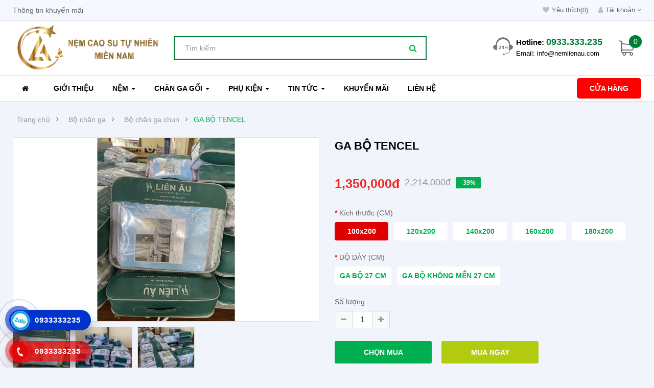

--- FILE ---
content_type: text/html; charset=utf-8
request_url: https://nemcaosulienau.com/index.php?route=extension/combination/options&product_id=224&option_value1=46
body_size: 973
content:
                                       
           <!-- type select-->
               


             <!--type radio-->
                       <div class="form-group required">
              <label class="control-label">ĐỘ DÀY (CM)</label>
              <div id="input-combination1">
                
								
				 
				 
				                
               <div class="radio radio-type-button">
					<label>
                    <input type="radio" checked name="combination_option[1]" value="332" class="opti_radio" rel="2292" rel1="" />
						   <span class="option-content-box" data-toggle='tooltip'>
								 
								<span class="option-name">GA BỘ  27 CM </span>
								
							  
							</span>
					  </label>
                  
                </div>
                 
				 
				                
               <div class="radio radio-type-button">
					<label>
                    <input type="radio"  name="combination_option[1]" value="333" class="opti_radio" rel="2297" rel1="" />
						   <span class="option-content-box" data-toggle='tooltip'>
								 
								<span class="option-name">GA BỘ KHÔNG MỀN 27 CM </span>
								
							  
							</span>
					  </label>
                  
                </div>
                				<script type="text/javascript">
					 $(document).ready(function(){
						  $('#input-combination1 ').on('click', 'span', function () {
							   $('#input-combination1  span').removeClass("active");
							   $(this).toggleClass("active");
						  });
					 });
				</script>
              </div>
            </div>
                      

                         

<!-- combination option start-->
<style>#productopt,#productopt th,#productopt .text-danger{font-size: 14px;}</style>
<script type="text/javascript"><!--

    $('.opti_radio').on('click', function() {
    var optionid2 = $('.opti_radio:checked').val();
      lodprice(optionid2);
    })
	
    $('.opti_select').change(function(){
    var optionid2=this.value;

    lodprice(optionid2);
     })

    function lodprice(optionid2)
    {
    $.ajax({
    url: 'index.php?route=extension/loadprice&optionid2=' + optionid2,
    type: 'post',
     data: $('#product input[type=\'text\'], #product input[type=\'hidden\'], #product input[type=\'radio\']:checked, #product input[type=\'checkbox\']:checked, #product select, #product textarea'),
    dataType: 'json',
    success: function(json) {
			if(json['new_price']['special'])
			 {
			$('.price-new #price-special').html(json['new_price']['special']);
			$('.price-old').html(json['new_price']['specialtotal']);
			$('.label-sale').html(json['new_price']['proddiscount']);
			}
			 else
			{
			$('.price-new #price-special').html(json['new_price']['price']);
			$('.price-old').html(json['new_price']['pricetotal']);
			$('.label-sale').html(json['new_price']['proddiscount']);
		
			}
     
   


      }
           });
        }
var change_price = function(id, new_price) {$(id).html(new_price);}
$('.product_page_price input[type=\'text\'], .product-detail input[type=\'hidden\'], .product_page_price input[type=\'radio\'], .product_page_price input[type=\'checkbox\'], .product_page_price select, .product_page_price textarea, .product_page_price input[name=\'quantity\']').on('change', function() {
	ajax_price();
});

  </script>

    <script type="text/javascript">
      $(document).on('click', '.opti_radio',function(){
        rel=$(this).attr('rel');
        rel1=$(this).attr('rel1');
        if(rel1 !=''){
        bigimage=$('.tmdoption'+rel+' .thumbnail').attr('href');
        $('.thumbnails').find('img:first').attr('href',bigimage);
        $('.thumbnails').find('img:first').attr('src',rel1);
        $('.tmdoption'+rel).trigger('click');
      }


      });
	  
       $(document).on('change', 'select',function(){

        rel=$(this).find(':selected').attr('rel');
        rel1=$(this).find(':selected').attr('rel1');
		 if(rel1 !=''){
        bigimage=$('.tmdoption'+rel+' .thumbnail').attr('href');
        $('.thumbnails').find('img:first').attr('href',bigimage);
        $('.thumbnails').find('img:first').attr('src',rel1);
        $('.tmdoption'+rel).trigger('click');
		}
      });

</script>


--- FILE ---
content_type: text/css
request_url: https://nemcaosulienau.com/catalog/view/theme/AT_Theme/css/custom.css
body_size: 7154
content:
/*Add Css Custom Here*/
div.tshirtecommerce-btn-group{ 
	display: inline-block; 
	background-color: #ff3c20;
    border-radius: 3px;
    margin: 0 5px;
    padding: 0 10px;
   
    width: auto;
    vertical-align: top;
}
div.tshirtecommerce-btn-group > a{ color: white; text-transform: uppercase;}
/*====== Fix bugs Megamenu not showing icon font (26/1/2018) =====*/
@media (min-width: 992px)  {
	.common-home .navbar-compact.typeheader-1 .container-megamenu.vertical #menuHeading .megamenuToogle-pattern:before,
	.common-home .navbar-compact.typeheader-1 .container-megamenu.vertical #menuHeading .megamenuToogle-pattern:after{display: none;}
	.common-home .navbar-compact.typeheader-1 .container-megamenu.vertical .vertical-wrapper{
      visibility: hidden;
      opacity: 0;
    }   
    .common-home .navbar-compact.typeheader-1 .container-megamenu.vertical:hover .vertical-wrapper{
      visibility: visible;
      opacity: 1;
      top: 40px; } 
}
@media (min-width: 992px){
	/*.menu-vertical .container-megamenu.vertical .vertical-wrapper ul.megamenu > li > a {    padding: 9px 0; line-height: 24px; height: auto;}
	.menu-vertical .container-megamenu.vertical .vertical-wrapper ul.megamenu > li > a i,
	.menu-vertical .container-megamenu.vertical .vertical-wrapper ul.megamenu > li > a b {
	    display: inline-block;
	}
	.menu-vertical .container-megamenu.vertical .vertical-wrapper ul.megamenu > li.with-sub-menu > a:before{display: none;} */
	.menu-vertical .container-megamenu.vertical .vertical-wrapper ul.megamenu > li > a img{position: static; transform: inherit;}

}

.typeheader-12 .navbar-logo .logo{
	min-height: 40px;
}

@media (max-width: 480px){
	div.thumb-vertical-outer{padding:0}
	div.thumb-vertical-outer ul li .thumbnail.active {margin-top: 0%;}
}

.product-product .sticky-detail {
  background-color: #fff;
  position: fixed;
  top: 0;
  left: 0;
  right: 0;
  box-shadow: 0 0 10px -2px #ddd;
  height: 120px;
  width: 100%;
  z-index: 999;
  padding: 15px 0;
  opacity: 0;
  visibility: hidden; }
  .product-product .sticky-detail .product-image {
    width: 90px;
    float: left;
    margin-right: 20px; }
    .product-product .sticky-detail .product-cont h1 {
      font-size: 18px;
      font-weight: 400;
      color: #222;
      margin: 15px 0 5px 0; }
      .product-product .sticky-detail .product-cont .price .price-new {
        font-size: 18px; }
  @media (min-width: 767px) {
    .product-product .sticky-detail.sticky-active {
      opacity: 1;
      visibility: visible; } }
.product-product .box-info-product.fixed-top {
  position: fixed;
  top: 0;
  right: 0;
  left: 0;
  float: none;
  width: auto;
  position: fixed;
  max-width: 1200px;
  margin: 0 auto;
  z-index: 1000;
  text-align: right; }
@media (min-width: 992px) and (max-width: 1199px) {
  .product-product .box-info-product.fixed-top {
    max-width: 940px; } }
@media (min-width: 768px) and (max-width: 991px) {
  .product-product .box-info-product.fixed-top {
    max-width: 720px; } }
@media (max-width: 767px) {
  .product-product .box-info-product.fixed-top {
    display: none; } }
.product-product .product-view .content-product-right .box-info-product.fixed-top .inner {
  float: right;
  display: flex;
  align-items: center;
  height: 120px; }
.product-product .product-view .content-product-right .box-info-product.fixed-top .quantity {
  float: left;
  margin: 5px 0; }
  .product-product .product-view .content-product-right .box-info-product.fixed-top .quantity .control-label {
    display: none; }
.product-product .product-view .content-product-right .box-info-product.fixed-top .detail-action {
  float: left; }
  .product-product .product-view .content-product-right .box-info-product.fixed-top .detail-action .cart {
    margin: 0; }
.product-product .product-view .content-product-right .box-info-product.fixed-top .cart #button-cart {
  display: none; }
.product-product .product-view .content-product-right .box-info-product.fixed-top .add-to-links {
  display: none; }
@media (min-width: 767px) {
  .product-product .product-view .content-product-right .box-info-product.fixed-top .cart-sticky {
    display: block !important; } }
.product-product .product-view .content-product-right .box-info-product.fixed-top .cart-sticky .btn {
  background-color: #09abfe;
  border-radius: 0;
  border: none;
  color: #fff;
  font-weight: 600;
  padding: 12px;
  text-transform: uppercase;
  display: block;
  overflow: hidden;
  text-overflow: ellipsis;
  display: inline-block;
  vertical-align: top;
  max-width: 200px;
  width: 190px; }
  .product-product .product-view .content-product-right .box-info-product.fixed-top .cart-sticky .btn.btn-checkout {
    margin: 0 0 0 20px;
    background-color: #09abfe; }
    .product-product .product-view .content-product-right .box-info-product.fixed-top .cart-sticky .btn.btn-checkout:hover {
      background-color: #018cd3; }
  .product-product .product-view .content-product-right .box-info-product.fixed-top .cart-sticky .btn:hover {
    background-color: #018cd3; }
.product-product .product-view .content-product-right .box-info-product.fixed-top .cart {
  display: none; }
  .product-product .product-view .content-product-right .box-info-product.fixed-top .cart .button-checkout {
    background-color: #09abfe;
    border-radius: 0;
    margin: 0 0 0 20px; }
    .product-product .product-view .content-product-right .box-info-product.fixed-top .cart .button-checkout:hover {
      background-color: #018cd3; }
/************************************************************************************************
 MODULE HOME SLIDER  
 *************************************************************************************************/
.sohomepage-slider .so-homeslider .owl2-nav div::before, .sohomepage-slider .so-homeslider .owl2-nav div:hover:before {
  background-color: transparent !important; }

.module.sohomepage-slider {
  margin: 0;
  z-index: 0; }
  .module.sohomepage-slider .form-group {
    margin-bottom: 0; }
  .module.sohomepage-slider .so-homeslider {
    border: none; }
    .module.sohomepage-slider .so-homeslider img {
      width: auto; }
      .module.sohomepage-slider .so-homeslider:hover .owl2-controls .owl2-nav .owl2-next, .module.sohomepage-slider .so-homeslider:hover .owl2-controls .owl2-nav .owl2-prev {
        -webkit-transform: scale(1);
        -moz-transform: scale(1);
        -ms-transform: scale(1);
        -o-transform: scale(1);
        transform: scale(1);
        opacity: 1;
        transition: all 0.2s ease-in-out 0s; }
  .module.sohomepage-slider .owl2-controls {
    height: 0; }
    .module.sohomepage-slider .owl2-controls .owl2-nav .owl2-next, .module.sohomepage-slider .owl2-controls .owl2-nav .owl2-prev {
      font-size: 0px;
      z-index: 99;
      width: 45px;
      height: 45px;
      line-height: 43px;
      text-align: center;
      border-radius: 0;
      top: 35%;
      margin-top: 0px;
      text-indent: -999em;
      display: block;
      background-color: transparent;
      border: none;
      -webkit-transform: scale(0);
      -moz-transform: scale(0);
      -ms-transform: scale(0);
      -o-transform: scale(0);
      transform: scale(0);
      transition: all 0.2s ease-in-out 0s; }
      .module.sohomepage-slider .owl2-controls .owl2-nav .owl2-next:after, .module.sohomepage-slider .owl2-controls .owl2-nav .owl2-prev:after {
        display: none; }
      .module.sohomepage-slider .owl2-controls .owl2-nav .owl2-next:before, .module.sohomepage-slider .owl2-controls .owl2-nav .owl2-prev:before {
        font-size: 40px;
        color: #222;
        font-family: 'FontAwesome';
        display: block;
        text-indent: 0 !important;
        width: 45px;
        height: 45px;
        line-height: 43px;
        opacity: 1; }
      .module.sohomepage-slider .owl2-controls .owl2-nav .owl2-next:hover, .module.sohomepage-slider .owl2-controls .owl2-nav .owl2-prev:hover {
        background-color: transparent; }
        .module.sohomepage-slider .owl2-controls .owl2-nav .owl2-next:hover:before, .module.sohomepage-slider .owl2-controls .owl2-nav .owl2-prev:hover:before {
          color: #09abfe; }
    .module.sohomepage-slider .owl2-controls .owl2-nav .owl2-next {
      right: 20px;
      left: auto; }
      .module.sohomepage-slider .owl2-controls .owl2-nav .owl2-next:before {
        content: "\f105"; }
    .module.sohomepage-slider .owl2-controls .owl2-nav .owl2-prev {
      left: 20px;
      right: auto; }
      .module.sohomepage-slider .owl2-controls .owl2-nav .owl2-prev:before {
        content: "\f104"; }
    .module.sohomepage-slider .owl2-controls .owl2-dots {
      bottom: 20px;
      position: static;
      left: auto;
      right: auto;
      width: 100%;
      display: inline-block;
      text-align: center;
      position: relative;
      top: -50px;
      z-index: 10; }
      .module.sohomepage-slider .owl2-controls .owl2-dots .owl2-dot {
        background: rgba(0, 0, 0, 0.15) !important;
        margin: 0 5px;
        width: 14px;
        height: 14px;
        padding: 0;
        transition: all 0.3s ease 0s;
        border-radius: 50%;
        float: none;
        display: inline-block; }
        .module.sohomepage-slider .owl2-controls .owl2-dots .owl2-dot span {
          background: rgba(0, 0, 0, 0.15);
          display: block;
          width: 100%;
          height: 100%;
          border-radius: 50%;
          -webkit-border-radius: 50%;
          margin: 0; }
        .module.sohomepage-slider .owl2-controls .owl2-dots .owl2-dot:hover, .module.sohomepage-slider .owl2-controls .owl2-dots .owl2-dot.active {
          background: #09abfe !important; }
          .module.sohomepage-slider .owl2-controls .owl2-dots .owl2-dot:hover span, .module.sohomepage-slider .owl2-controls .owl2-dots .owl2-dot.active span {
            box-shadow: none;
            -webkit-box-shadow: none;
            background: #09abfe !important; }
  .module.sohomepage-slider .owl2-item.active .sohomeslider-description .buynow {
    opacity: 1;
    animation: myeffect-slideshow 1s ease-in-out;
    -webkit-animation: myeffect-slideshow 1s ease-in-out;
    /* Chrome, Safari, Opera */
    -moz-animation: myeffect-slideshow 1s ease-in-out;
    -o-animation: myeffect-slideshow 1s ease-in-out; }
  .module.sohomepage-slider .owl2-item.active .sohomeslider-description .show2 {
    opacity: 1;
    animation: myeffect-slideshow 1.5s ease-in-out;
    -webkit-animation: myeffect-slideshow 1.5s ease-in-out;
    /* Chrome, Safari, Opera */
    -moz-animation: myeffect-slideshow 1.5s ease-in-out;
    -o-animation: myeffect-slideshow 1.5s ease-in-out;
    -ms-animation: myeffect-slideshow 1.5s ease-in-out; }
  .module.sohomepage-slider .owl2-item.active .sohomeslider-description .show3 {
    opacity: 1;
    animation: myeffect-slideshow 2s ease-in-out;
    -webkit-animation: myeffect-slideshow 2s ease-in-out;
    /* Chrome, Safari, Opera */
    -moz-animation: myeffect-slideshow 2s ease-in-out;
    -o-animation: myeffect-slideshow 2s ease-in-out;
    -ms-animation: myeffect-slideshow 2s ease-in-out; }
  .module.sohomepage-slider .owl2-item.active .sohomeslider-description .show1 {
    opacity: 1;
    animation: myeffect-slideshow 2.5s ease-in-out;
    -webkit-animation: myeffect-slideshow 2.5s ease-in-out;
    /* Chrome, Safari, Opera */
    -moz-animation: myeffect-slideshow 2.5s ease-in-out;
    -o-animation: myeffect-slideshow 2.5s ease-in-out; }
  .module.sohomepage-slider .sohomeslider-description {
    position: static;
    padding: 0; }
    .module.sohomepage-slider .sohomeslider-description .text-slide {
      position: absolute;
      top: 45%;
      left: 19%;
      -webkit-transform: translateY(-50%);
      -moz-transform: translateY(-50%);
      -ms-transform: translateY(-50%);
      -o-transform: translateY(-50%);
      transform: translateY(-50%); }
 @media (min-width: 1200px) and (max-width: 1649px) {
      .module.sohomepage-slider .sohomeslider-description .text-slide {
        left: 8%; } }
		 .module.sohomepage-slider .sohomeslider-description .text-slide .show {
      opacity: 0; }
      .module.sohomepage-slider .sohomeslider-description .text-slide .show1 span {
        font-size: 20px;
        color: #222; }
      .module.sohomepage-slider .sohomeslider-description .text-slide .show1 h3 {
        font-size: 50px;
        color: #222;
        font-weight: 700; }
    .module.sohomepage-slider .sohomeslider-description .text-slide .show2 {
      font-size: 16px;
      color: #222;
      text-transform: uppercase;
      letter-spacing: 12px;
      margin: 20px 0 30px 0; }
    .module.sohomepage-slider .sohomeslider-description .buynow {
      background-color: #09abfe;
      line-height: 41px;
      border-radius: 0px;
      font-size: 14px;
      font-weight: 400;
      text-transform: uppercase;
      padding: 0 40px;
      color: #fff;
      display: inline-block; }
      .module.sohomepage-slider .sohomeslider-description .buynow:hover {
        background-color: #018cd3; }

/************************************************************************************************
 SHORTCODE HTML SLIDER BRANDS
 *************************************************************************************************/
.slider-brands {
  padding: 10px 0px !important;
  }
 .slider-brands .banner-inner .owl2-stage-outer{border-radius: 20px; margin-right:5px}
  .slider-brands .contentslider {
    padding: 0;
    position: relative; }
  .slider-brands .contentslider .owl2-stage-outer {
    direction: ltr; }
  .slider-brands .item {
    text-align: center;
	background-color: #fff;
    padding: 15px;
    opacity: 1; }
  .slider-brands .item:hover {
    opacity: 0.5; }
  .slider-brands .owl2-controls .owl2-nav .slick-next, .slider-brands .owl2-controls .owl2-nav .slick-prev, .slider-brands .owl2-controls .owl2-nav .owl2-prev, .slider-brands .owl2-controls .owl2-nav .owl2-next {
    width: 50px;
    height: 70px;
    line-height: 70px;
    text-align: center;
    text-indent: -9999px;
    overflow: hidden;
    cursor: pointer;
    background-color: transparent;
    position: absolute;
    top: 50%;
    margin: 0;
    margin-top: -35px;
    display: inline-block;
    border: none;
    float: none;
    border-radius: 0;
    z-index: 99;
    opacity: 1; }
  .slider-brands .owl2-controls .owl2-nav .slick-next:before, .slider-brands .owl2-controls .owl2-nav .slick-prev:before, .slider-brands .owl2-controls .owl2-nav .owl2-prev:before, .slider-brands .owl2-controls .owl2-nav .owl2-next:before {
    opacity: 1;
    color: #ddd;
    font-weight: 400;
    font-family: 'FontAwesome';
    position: absolute;
    top: -2px;
    left: 0;
    display: inline-block;
    text-indent: 0;
    width: 100%;
    height: 100%;
    font-size: 60px;
    transition: all 0.2s ease-in-out 0s; }
  .slider-brands .owl2-controls .owl2-nav .slick-next.owl2-next, .slider-brands .owl2-controls .owl2-nav .slick-prev.owl2-next, .slider-brands .owl2-controls .owl2-nav .owl2-prev.owl2-next, .slider-brands .owl2-controls .owl2-nav .owl2-next.owl2-next, .slider-brands .owl2-controls .owl2-nav .slick-next.slick-next, .slider-brands .owl2-controls .owl2-nav .slick-prev.slick-next, .slider-brands .owl2-controls .owl2-nav .owl2-prev.slick-next, .slider-brands .owl2-controls .owl2-nav .owl2-next.slick-next {
    right: -1px;
    left: auto; }
  .slider-brands .owl2-controls .owl2-nav .slick-next.owl2-next:before, .slider-brands .owl2-controls .owl2-nav .slick-prev.owl2-next:before, .slider-brands .owl2-controls .owl2-nav .owl2-prev.owl2-next:before, .slider-brands .owl2-controls .owl2-nav .owl2-next.owl2-next:before, .slider-brands .owl2-controls .owl2-nav .slick-next.slick-next:before, .slider-brands .owl2-controls .owl2-nav .slick-prev.slick-next:before, .slider-brands .owl2-controls .owl2-nav .owl2-prev.slick-next:before, .slider-brands .owl2-controls .owl2-nav .owl2-next.slick-next:before {
    content: "\f105"; }
  .slider-brands .owl2-controls .owl2-nav .slick-next.owl2-prev, .slider-brands .owl2-controls .owl2-nav .slick-prev.owl2-prev, .slider-brands .owl2-controls .owl2-nav .owl2-prev.owl2-prev, .slider-brands .owl2-controls .owl2-nav .owl2-next.owl2-prev, .slider-brands .owl2-controls .owl2-nav .slick-next.slick-prev, .slider-brands .owl2-controls .owl2-nav .slick-prev.slick-prev, .slider-brands .owl2-controls .owl2-nav .owl2-prev.slick-prev, .slider-brands .owl2-controls .owl2-nav .owl2-next.slick-prev {
    left: -1px;
    right: auto; }
  .slider-brands .owl2-controls .owl2-nav .slick-next.owl2-prev:before, .slider-brands .owl2-controls .owl2-nav .slick-prev.owl2-prev:before, .slider-brands .owl2-controls .owl2-nav .owl2-prev.owl2-prev:before, .slider-brands .owl2-controls .owl2-nav .owl2-next.owl2-prev:before, .slider-brands .owl2-controls .owl2-nav .slick-next.slick-prev:before, .slider-brands .owl2-controls .owl2-nav .slick-prev.slick-prev:before, .slider-brands .owl2-controls .owl2-nav .owl2-prev.slick-prev:before, .slider-brands .owl2-controls .owl2-nav .owl2-next.slick-prev:before {
    content: "\f104"; }
  .slider-brands .owl2-controls .owl2-nav .slick-next:hover, .slider-brands .owl2-controls .owl2-nav .slick-prev:hover, .slider-brands .owl2-controls .owl2-nav .owl2-prev:hover, .slider-brands .owl2-controls .owl2-nav .owl2-next:hover {
    background-color: transparent; }
  .slider-brands .owl2-controls .owl2-nav .slick-next:hover:before, .slider-brands .owl2-controls .owl2-nav .slick-prev:hover:before, .slider-brands .owl2-controls .owl2-nav .owl2-prev:hover:before, .slider-brands .owl2-controls .owl2-nav .owl2-next:hover:before {
    color: #00a4e3; }

.module.sohomepage-slider .so-homeslider img {
    width: 100%!important;
}
.panel--related {
    position: relative;
    display: inline-block;
    width: 100%;
}
.panel--related .related-horizontal .owl2-controls .owl2-nav {
    position: absolute;
    top: 0;
    right: 0;
    z-index: 99;
    right: 15px;
    top: 8px;
    z-index: 99; }
.panel--related  .related-horizontal .owl2-controls .owl2-nav > div {
    width: 20px;
    height: 20px;
    line-height: 20px;
    text-align: center;
    border-radius: 0;
    text-indent: -9999px;
    overflow: hidden;
    cursor: pointer;
    background-color: transparent;
    position: relative;
    display: inline-block;
    border: none;
    right: auto;
    right: auto;
    float: none; }
 .panel--related .related-horizontal .owl2-controls .owl2-nav > div:before {
    color: #999;
    font-weight: 400;
    font-family: 'FontAwesome';
    position: absolute;
    top: -2px;
    left: 0;
    display: inline-block;
    text-indent: 0;
    width: 100%;
    height: 100%;
    font-size: 26px;
    transition: all 0.2s ease-in-out 0s; }
  .panel--related .related-horizontal .owl2-controls .owl2-nav > div.owl2-next:before {
    content: "\f105"; }
  .panel--related .related-horizontal .owl2-controls .owl2-nav > div.owl2-prev:before {
    content: "\f104"; }
 .panel--related  .related-horizontal .owl2-controls .owl2-nav > div:hover {
    background-color: transparent; }
   .panel--related  .related-horizontal .owl2-controls .owl2-nav > div:hover:before {
      color: #00a4e3; }
  .panel--related .related-horizontal .upsell-product {
    display: inline-block;
    width: 100%; }
	
/************************************************************************************************
 MODULE LATEST BLOG
 *************************************************************************************************/
.blog-sidebar .owl2-controls .owl2-nav {
  position: absolute;
  top: 10px;
  right: 0; }
  .blog-sidebar .owl2-controls .owl2-nav .owl2-prev, .blog-sidebar .owl2-controls .owl2-nav .owl2-next {
    background-color: transparent;
    border: 2px solid #e9e9e9;
    border-radius: 50%;
    width: 28px;
    height: 28px;
    line-height: 26px;
    text-align: center;
    float: left;
    text-indent: -9999px;
    overflow: hidden;
    cursor: pointer;
    opacity: 1;
    z-index: 99;
    font-size: 18px;
    font-weight: 400; }
  .blog-sidebar .owl2-controls .owl2-nav .owl2-prev:before, .blog-sidebar .owl2-controls .owl2-nav .owl2-next:before {
    color: #e9e9e9;
    font-family: 'FontAwesome';
    display: block;
    text-indent: 0 !important;
    width: 100%;
    height: 100%;
    font-size: 18px; }
  .blog-sidebar .owl2-controls .owl2-nav .owl2-prev.owl2-next, .blog-sidebar .owl2-controls .owl2-nav .owl2-next.owl2-next {
    margin-left: 5px; }
    .blog-sidebar .owl2-controls .owl2-nav .owl2-prev.owl2-next:before, .blog-sidebar .owl2-controls .owl2-nav .owl2-next.owl2-next:before {
      content: "\f0da"; }
  .blog-sidebar .owl2-controls .owl2-nav .owl2-prev.owl2-prev:before, .blog-sidebar .owl2-controls .owl2-nav .owl2-next.owl2-prev:before {
    content: "\f0d9"; }
  .blog-sidebar .owl2-controls .owl2-nav .owl2-prev:hover, .blog-sidebar .owl2-controls .owl2-nav .owl2-next:hover {
    border-color: #c3c3c3; }
    .blog-sidebar .owl2-controls .owl2-nav .owl2-prev:hover:before, .blog-sidebar .owl2-controls .owl2-nav .owl2-next:hover:before {
      color: #c3c3c3; }
  .blog-sidebar .owl2-controls .owl2-dots {
    position: absolute;
    top: 0;
    right: 0;
    min-width: 80px;
    right: 10px;
    top: 5px; }
  .blog-sidebar .owl2-controls .owl2-dots .owl2-dot {
    width: 8px;
    height: 8px;
    border-radius: 8px;
    background-color: #222;
    margin: 0 5px;
    display: inline-block;
    float: left;
    opacity: 1;
    transition: all 0.2s ease-in-out 0s; }

  .blog-sidebar .owl2-controls .owl2-dots .owl2-dot span {
    display: none; }
  .blog-sidebar .owl2-controls .owl2-dots .owl2-dot:hover {
    background-color: #3175e4; }
  .blog-sidebar .owl2-controls .owl2-dots .owl2-dot.active {
    width: 30px;
    background-color: #3175e4; }
  .blog-sidebar .so-blog-external .blog-external {
    border: none;
    margin-bottom: 30px; }
  .blog-sidebar .so-blog-external .blog-external .media {
    margin: 0; }
  .blog-sidebar .so-blog-external .blog-external .media .item {
    margin: 0; }
  .blog-sidebar .so-blog-external .blog-external .media .item .media-left {
    padding: 0;
    overflow: hidden;
    margin-top: 5px;
    margin-bottom: 18px;
    float: left; }
    .blog-sidebar .so-blog-external .blog-external .media .item .media-left img {
      border-radius: 3px; }
    .blog-sidebar .so-blog-external .blog-external .media .item .media-left img:hover {
      opacity: 0.8;
      transition: all 0.2s ease-in-out 0s; }
  .blog-sidebar .so-blog-external .blog-external .media .item .media-content {
    font-size: 12px;
    float: left;
    text-align: left;
    color: #999; }
    .blog-sidebar .so-blog-external .blog-external .media .item .media-content h4 a {
      padding: 0;
      font-weight: 700;
      font-size: 16px;
      color: #222; }
    .blog-sidebar .so-blog-external .blog-external .media .item .media-content h4 a:hover {
      color: #3175e4; }
    .blog-sidebar .so-blog-external .blog-external .media .item .media-content .media-date-added {
      float: left; }
    .blog-sidebar .so-blog-external .blog-external .media .item .media-content .media-date-added i {
      float: left;
      margin-top: 6px;
      margin-right: 5px; }
    .blog-sidebar .so-blog-external .blog-external .media .item .media-content .media-subcontent {
      float: left;
      clear: none;
      margin-left: 20px; }
.blog-sidebar .so-blog-external .blog-external .media .item {
	float:left;
}
.blog-sidebar .so-blog-external .blog-external .media .item .media-left {
	padding-right:10px!important;
	}
.content-aside .blog-sidebar {
    position: relative;
}
.content-aside  .module.blog-sidebar .modcontent {
    padding: 10px;
}


/************************************************************************************************
 MODULE LATEST BLOG
 *************************************************************************************************/
.blog-home {
  margin-top: 30px; }

  .blog-home .so-blog-external {
    margin-top: 16px;
     }

  .blog-home .so-blog-external .owl2-controls .owl2-nav .slick-next, .blog-home .so-blog-external .owl2-controls .owl2-nav .slick-prev, .blog-home .so-blog-external .owl2-controls .owl2-nav .owl2-prev, .blog-home .so-blog-external .owl2-controls .owl2-nav .owl2-next {
    width: 50px;
    height: 70px;
    line-height: 70px;
    text-align: center;
    text-indent: -9999px;
    overflow: hidden;
    cursor: pointer;
    background-color: transparent;
    position: absolute;
    top: 50%;
    margin: 0;
    margin-top: -35px;
    display: inline-block;
    border: none;
    float: none;
    border-radius: 0;
    z-index: 99;
    opacity: 1; }
  .blog-home .so-blog-external .owl2-controls .owl2-nav .slick-next:before, .blog-home .so-blog-external .owl2-controls .owl2-nav .slick-prev:before, .blog-home .so-blog-external .owl2-controls .owl2-nav .owl2-prev:before, .blog-home .so-blog-external .owl2-controls .owl2-nav .owl2-next:before {
    opacity: 1;
    color: #ddd;
    font-weight: 400;
    font-family: 'FontAwesome';
    position: absolute;
    top: -2px;
    left: 0;
    display: inline-block;
    text-indent: 0;
    width: 100%;
    height: 100%;
    font-size: 60px;
    transition: all 0.2s ease-in-out 0s; }
  .blog-home .so-blog-external .owl2-controls .owl2-nav .slick-next.owl2-next, .blog-home .so-blog-external .owl2-controls .owl2-nav .slick-prev.owl2-next, .blog-home .so-blog-external .owl2-controls .owl2-nav .owl2-prev.owl2-next, .blog-home .so-blog-external .owl2-controls .owl2-nav .owl2-next.owl2-next, .blog-home .so-blog-external .owl2-controls .owl2-nav .slick-next.slick-next, .blog-home .so-blog-external .owl2-controls .owl2-nav .slick-prev.slick-next, .blog-home .so-blog-external .owl2-controls .owl2-nav .owl2-prev.slick-next, .blog-home .so-blog-external .owl2-controls .owl2-nav .owl2-next.slick-next {
    right: -1px;
    left: auto; }
    .blog-home .so-blog-external .owl2-controls .owl2-nav .slick-next.owl2-next:before, .blog-home .so-blog-external .owl2-controls .owl2-nav .slick-prev.owl2-next:before, .blog-home .so-blog-external .owl2-controls .owl2-nav .owl2-prev.owl2-next:before, .blog-home .so-blog-external .owl2-controls .owl2-nav .owl2-next.owl2-next:before, .blog-home .so-blog-external .owl2-controls .owl2-nav .slick-next.slick-next:before, .blog-home .so-blog-external .owl2-controls .owl2-nav .slick-prev.slick-next:before, .blog-home .so-blog-external .owl2-controls .owl2-nav .owl2-prev.slick-next:before, .blog-home .so-blog-external .owl2-controls .owl2-nav .owl2-next.slick-next:before {
      content: "\f105"; }
  .blog-home .so-blog-external .owl2-controls .owl2-nav .slick-next.owl2-prev, .blog-home .so-blog-external .owl2-controls .owl2-nav .slick-prev.owl2-prev, .blog-home .so-blog-external .owl2-controls .owl2-nav .owl2-prev.owl2-prev, .blog-home .so-blog-external .owl2-controls .owl2-nav .owl2-next.owl2-prev, .blog-home .so-blog-external .owl2-controls .owl2-nav .slick-next.slick-prev, .blog-home .so-blog-external .owl2-controls .owl2-nav .slick-prev.slick-prev, .blog-home .so-blog-external .owl2-controls .owl2-nav .owl2-prev.slick-prev, .blog-home .so-blog-external .owl2-controls .owl2-nav .owl2-next.slick-prev {
    left: -1px;
    right: auto; }
    .blog-home .so-blog-external .owl2-controls .owl2-nav .slick-next.owl2-prev:before, .blog-home .so-blog-external .owl2-controls .owl2-nav .slick-prev.owl2-prev:before, .blog-home .so-blog-external .owl2-controls .owl2-nav .owl2-prev.owl2-prev:before, .blog-home .so-blog-external .owl2-controls .owl2-nav .owl2-next.owl2-prev:before, .blog-home .so-blog-external .owl2-controls .owl2-nav .slick-next.slick-prev:before, .blog-home .so-blog-external .owl2-controls .owl2-nav .slick-prev.slick-prev:before, .blog-home .so-blog-external .owl2-controls .owl2-nav .owl2-prev.slick-prev:before, .blog-home .so-blog-external .owl2-controls .owl2-nav .owl2-next.slick-prev:before {
      content: "\f104"; }
  .blog-home .so-blog-external .owl2-controls .owl2-nav .slick-next:hover, .blog-home .so-blog-external .owl2-controls .owl2-nav .slick-prev:hover, .blog-home .so-blog-external .owl2-controls .owl2-nav .owl2-prev:hover, .blog-home .so-blog-external .owl2-controls .owl2-nav .owl2-next:hover {
    background-color: transparent; }
    .blog-home .so-blog-external .owl2-controls .owl2-nav .slick-next:hover:before, .blog-home .so-blog-external .owl2-controls .owl2-nav .slick-prev:hover:before, .blog-home .so-blog-external .owl2-controls .owl2-nav .owl2-prev:hover:before, .blog-home .so-blog-external .owl2-controls .owl2-nav .owl2-next:hover:before {
      color: #00a4e3; }
  .blog-home .so-blog-external .owl2-controls .owl2-nav .owl2-prev, .blog-home .so-blog-external .owl2-controls .owl2-nav .owl2-next {
    margin-top: -50px; }
  .blog-home .so-blog-external .owl2-controls .owl2-nav .owl2-prev {
    left: -45px !important; }
  .blog-home .so-blog-external .owl2-controls .owl2-nav .owl2-next {
    right: -45px !important; }
  .blog-home .so-blog-external .blog-external {
    border: none;
    margin-bottom: 0px;
    margin-top: 0px; }
  .blog-home .so-blog-external .blog-external .media {
    margin: 0; }
  .blog-home .so-blog-external .blog-external .media .item {
    margin: 0; }
    .blog-home .so-blog-external .blog-external .media .item .media-left {
      padding: 0;
      border-radius: 3px;
      overflow: hidden;
      margin-top: 5px;
      margin-bottom: 10px;
      float: left; }
    .blog-home .so-blog-external .blog-external .media .item .media-left a:hover img {
      opacity: 0.8; }
    .blog-home .so-blog-external .blog-external .media .item .media-content {
      font-size: 12px;
      color: #999;
      float: left;
      text-align: left; }
    .blog-home .so-blog-external .blog-external .media .item .media-content h4 {
		height:40px; }
    .blog-home .so-blog-external .blog-external .media .item .media-content h4 a {
      padding: 0;
      font-weight: 700;
      font-size: 16px;
      color: #222;
      text-transform: capitalize; }
      .blog-home .so-blog-external .blog-external .media .item .media-content h4 a:hover {
        color: #3175e4; }
    .blog-home .so-blog-external .blog-external .media .item .media-content .media-date-added {
      float: left; }
    .blog-home .so-blog-external .blog-external .media .item .media-content .media-date-added i {
      float: left;
      margin-top: 5px;
      margin-right: 5px; }
    .blog-home .so-blog-external .blog-external .media .item .media-content .media-subcontent {
      float: left;
      clear: none;
      margin-left: 20px; }
    .blog-home .so-blog-external .blog-external .media .item .media-content .description {
      display: inline-block;
      width: 100%;
      font-size: 14px;
      color: #717171;
      margin-top: 15px;
      line-height: 20px; }
	  
	  
	  .blog-home2 {
  position: relative;
   }
  .blog-home2 .so-blog-external {
    position: relative; }
  .blog-home2 .so-blog-external .owl2-controls .owl2-nav .slick-next, .blog-home2 .so-blog-external .owl2-controls .owl2-nav .slick-prev, .blog-home2 .so-blog-external .owl2-controls .owl2-nav .owl2-prev, .blog-home2 .so-blog-external .owl2-controls .owl2-nav .owl2-next {
    width: 50px;
    height: 70px;
    line-height: 70px;
    text-align: center;
    text-indent: -9999px;
    overflow: hidden;
    cursor: pointer;
    background-color: transparent;
    position: absolute;
    top: 50%;
    margin: 0;
    margin-top: -35px;
    display: inline-block;
    border: none;
    float: none;
    border-radius: 0;
    z-index: 99;
    opacity: 1; }
  .blog-home2 .so-blog-external .owl2-controls .owl2-nav .slick-next:before, .blog-home2 .so-blog-external .owl2-controls .owl2-nav .slick-prev:before, .blog-home2 .so-blog-external .owl2-controls .owl2-nav .owl2-prev:before, .blog-home2 .so-blog-external .owl2-controls .owl2-nav .owl2-next:before {
    opacity: 1;
    color: #ddd;
    font-weight: 400;
    font-family: 'FontAwesome';
    position: absolute;
    top: -2px;
    left: 0;
    display: inline-block;
    text-indent: 0;
    width: 100%;
    height: 100%;
    font-size: 60px;
    transition: all 0.2s ease-in-out 0s; }
  .blog-home2 .so-blog-external .owl2-controls .owl2-nav .slick-next.owl2-next, .blog-home2 .so-blog-external .owl2-controls .owl2-nav .slick-prev.owl2-next, .blog-home2 .so-blog-external .owl2-controls .owl2-nav .owl2-prev.owl2-next, .blog-home2 .so-blog-external .owl2-controls .owl2-nav .owl2-next.owl2-next, .blog-home2 .so-blog-external .owl2-controls .owl2-nav .slick-next.slick-next, .blog-home2 .so-blog-external .owl2-controls .owl2-nav .slick-prev.slick-next, .blog-home2 .so-blog-external .owl2-controls .owl2-nav .owl2-prev.slick-next, .blog-home2 .so-blog-external .owl2-controls .owl2-nav .owl2-next.slick-next {
    right: -1px;
    left: auto; }
    .blog-home2 .so-blog-external .owl2-controls .owl2-nav .slick-next.owl2-next:before, .blog-home2 .so-blog-external .owl2-controls .owl2-nav .slick-prev.owl2-next:before, .blog-home2 .so-blog-external .owl2-controls .owl2-nav .owl2-prev.owl2-next:before, .blog-home2 .so-blog-external .owl2-controls .owl2-nav .owl2-next.owl2-next:before, .blog-home2 .so-blog-external .owl2-controls .owl2-nav .slick-next.slick-next:before, .blog-home2 .so-blog-external .owl2-controls .owl2-nav .slick-prev.slick-next:before, .blog-home2 .so-blog-external .owl2-controls .owl2-nav .owl2-prev.slick-next:before, .blog-home2 .so-blog-external .owl2-controls .owl2-nav .owl2-next.slick-next:before {
      content: "\f105"; }
  .blog-home2 .so-blog-external .owl2-controls .owl2-nav .slick-next.owl2-prev, .blog-home2 .so-blog-external .owl2-controls .owl2-nav .slick-prev.owl2-prev, .blog-home2 .so-blog-external .owl2-controls .owl2-nav .owl2-prev.owl2-prev, .blog-home2 .so-blog-external .owl2-controls .owl2-nav .owl2-next.owl2-prev, .blog-home2 .so-blog-external .owl2-controls .owl2-nav .slick-next.slick-prev, .blog-home2 .so-blog-external .owl2-controls .owl2-nav .slick-prev.slick-prev, .blog-home2 .so-blog-external .owl2-controls .owl2-nav .owl2-prev.slick-prev, .blog-home2 .so-blog-external .owl2-controls .owl2-nav .owl2-next.slick-prev {
    left: -1px;
    right: auto; }
    .blog-home2 .so-blog-external .owl2-controls .owl2-nav .slick-next.owl2-prev:before, .blog-home2 .so-blog-external .owl2-controls .owl2-nav .slick-prev.owl2-prev:before, .blog-home2 .so-blog-external .owl2-controls .owl2-nav .owl2-prev.owl2-prev:before, .blog-home2 .so-blog-external .owl2-controls .owl2-nav .owl2-next.owl2-prev:before, .blog-home2 .so-blog-external .owl2-controls .owl2-nav .slick-next.slick-prev:before, .blog-home2 .so-blog-external .owl2-controls .owl2-nav .slick-prev.slick-prev:before, .blog-home2 .so-blog-external .owl2-controls .owl2-nav .owl2-prev.slick-prev:before, .blog-home2 .so-blog-external .owl2-controls .owl2-nav .owl2-next.slick-prev:before {
      content: "\f104"; }
  .blog-home2 .so-blog-external .owl2-controls .owl2-nav .slick-next:hover, .blog-home2 .so-blog-external .owl2-controls .owl2-nav .slick-prev:hover, .blog-home2 .so-blog-external .owl2-controls .owl2-nav .owl2-prev:hover, .blog-home2 .so-blog-external .owl2-controls .owl2-nav .owl2-next:hover {
    background-color: transparent; }
    .blog-home2 .so-blog-external .owl2-controls .owl2-nav .slick-next:hover:before, .blog-home2 .so-blog-external .owl2-controls .owl2-nav .slick-prev:hover:before, .blog-home2 .so-blog-external .owl2-controls .owl2-nav .owl2-prev:hover:before, .blog-home2 .so-blog-external .owl2-controls .owl2-nav .owl2-next:hover:before {
      color: #00a4e3; }
  .blog-home2 .so-blog-external .owl2-controls .owl2-nav .owl2-prev, .blog-home2 .so-blog-external .owl2-controls .owl2-nav .owl2-next {
    margin-top: -50px; }
  .blog-home2 .so-blog-external .owl2-controls .owl2-nav .owl2-prev {
    left: -45px !important; }
  .blog-home2 .so-blog-external .owl2-controls .owl2-nav .owl2-next {
    right: -45px !important; }
  .blog-home2 .so-blog-external .blog-external {
    border: none;
	 margin-top: 28px;
    }
    .blog-home2 .so-blog-external .blog-external .media {
      margin: 0; }
    .blog-home2 .so-blog-external .blog-external .media .item {
      margin: 0;
      color: #ffffff;
      position: relative;
      display: inline-block; }
      .blog-home2 .so-blog-external .blog-external .media .item .media-left {
        position: relative;
        padding: 0; }
        .blog-home2 .so-blog-external .blog-external .media .item .media-left a:hover img {
          opacity: 0.9; }
      .blog-home2 .so-blog-external .blog-external .media .item .media-body {
        position: absolute;
        bottom: 0;
        left: 0;
        padding: 10px;
        width: 100%;
        background: linear-gradient(to top, rgb(0 0 0 / 82%), rgb(0 0 0 / 21%)); }
        .blog-home2 .so-blog-external .blog-external .media .item .media-body .media-author {
          color: #09abfe; }
        .blog-home2 .so-blog-external .blog-external .media .item .media-body .media-comment {
          color: #fff; }
      .blog-home2 .so-blog-external .blog-external .media .item .media-content {
        margin-top: 10px;
        float: left; }
        .blog-home2 .so-blog-external .blog-external .media .item .media-content .media-author {
          font-weight: 500;
          font-size: 14px; }
        .blog-home2 .so-blog-external .blog-external .media .item .media-content .media-heading {
          margin-top: 5px;
          margin-bottom: 10px;
		  line-height:1.5; }
        .blog-home2 .so-blog-external .blog-external .media .item .media-content .media-heading a {
          padding: 0;
          font-size: 18px;
          color: #ffffff;
          }
          .blog-home2 .so-blog-external .blog-external .media .item .media-content .media-heading a:hover {
            color: #09abfe; }
        .blog-home2 .so-blog-external .blog-external .media .item .media-content .description {
          font-size: 14px;
       }
        .blog-home2 .so-blog-external .blog-external .media .item .media-content .readmore {
          padding: 0; }
          .blog-home2 .so-blog-external .blog-external .media .item .media-content .readmore a {
            font-weight: 500;
            font-size: 14px;
            text-transform: uppercase;
            text-decoration: underline;
            color: #09abfe; }
            .blog-home2 .so-blog-external .blog-external .media .item .media-content .readmore a:hover {
              color: #018cd3; }
			  
			  .blog-home3.so-latest-blog .modcontent {
  margin-top: 17px; }
  .blog-home3.so-latest-blog .blog-external-simple {
    margin: 0 -15px; }
  .blog-home3.so-latest-blog .blog-external-simple .item {
    width: 25%;
    float: left;
    padding: 0 5px 0 15px; }
  .blog-home3.so-latest-blog .blog-external-simple .item .item-inner {
    padding: 5px; }
	.blog-home3.so-latest-blog .blog-external-simple .item.item-1 .item-inner .media-heading.font-custom {
		height:auto;}
	.blog-home3.so-latest-blog .blog-external-simple .item .item-inner .media-heading.font-custom {
		height:60px; padding-top:5px;line-height: 1.4;}
		.blog-home3.so-latest-blog .blog-external-simple .item.item-1 .item-inner .media-heading.font-custom {
		height:auto;}
  .blog-home3.so-latest-blog .blog-external-simple .item.item-1 {
    width: 50%;
    float: left; }
  .blog-home3.so-latest-blog .blog-external-simple .item.item-1 .item-inner {
    padding: 0px;
    border: none; }
  .blog-home3.so-latest-blog .blog-external-simple .item.item-1 .media-date-added {
    font-size: 16px;
    margin-bottom: 10px; }
  .blog-home3.so-latest-blog .blog-external-simple .item.item-1 .media-left {
    display: inline-table;
    width: 100%;
    padding: 0; }
    .blog-home3.so-latest-blog .blog-external-simple .item.item-1 .media-left img {
      width: 100%; }
    .blog-home3.so-latest-blog .blog-external-simple .item.item-1 .media-left a:hover img {
      opacity: 0.8; }
  .blog-home3.so-latest-blog .blog-external-simple .item.item-1 .media-body {
    padding: 10px;
    }
    .blog-home3.so-latest-blog .blog-external-simple .item.item-1 .media-body .media-heading a {
      font-size: 16px;font-family: Arial,Helvetica,sans-serif;
}


	  .blog-home3.so-latest-blog .blog-external-simple .item .media-body .description {
      display:none; }
    .blog-home3.so-latest-blog .blog-external-simple .item.item-1 .media-body .description {
      display:block; }
    .blog-home3.so-latest-blog .blog-external-simple .item.item-1 .media-body .readmore {
      margin-top: 22px; }
  
  .blog-home3.so-latest-blog .blog-external-simple .item .media-left {
    display: inline-block;
    width: 100%; }
  .blog-home3.so-latest-blog .blog-external-simple .item .media-body .media-heading a {
    font-size: 16px;
    color: #000;
    font-weight: 600;
	    height: 50px;
    line-height: 1.2;
    padding: 10px 0;}
    .blog-home3.so-latest-blog .blog-external-simple .item .media-body .media-heading a:hover {
      color: #00a4e3; }
  .blog-home3.so-latest-blog .blog-external-simple .item .media-body .readmore {
    float: left;
    margin-top: 28px; }
    .blog-home3.so-latest-blog .blog-external-simple .item .media-body .readmore a {
      font-size: 14px;
      font-weight: 500;
      color: #82b236;
      transition: all 0.3s ease 0s; }
    .blog-home3.so-latest-blog .blog-external-simple .item .media-body .readmore a i {
      transition: all 0.3s ease 0s; }
    .blog-home3.so-latest-blog .blog-external-simple .item .media-body .readmore a:hover {
      color: #658b2a; }
    .blog-home3.so-latest-blog .blog-external-simple .item .media-body .readmore a:hover i {
      padding-left: 5px;
      transition: all 0.3s ease 0s; }
  .blog-home3.so-latest-blog .blog-external-simple .item .media-date-added {
    font-size: 14px;
    color: #545454;
    font-weight: 500;
    margin-bottom: 25px; }
  .blog-home3.so-latest-blog .blog-external-simple .item .media-content .description {
    font-size: 14px;
    color: #545454;
    margin-top: 0px; }
	  /************************************************************************************************
 MODULE LATEST Project
 *************************************************************************************************/
.project-home {
  margin-top: 30px; }
 .project-home .so-mpblog-external {
    position: relative; }
  .project-home .so-mpblog-external .owl2-controls .owl2-nav .slick-next, .project-home .so-mpblog-external .owl2-controls .owl2-nav .slick-prev, .project-home .so-mpblog-external .owl2-controls .owl2-nav .owl2-prev, .project-home .so-mpblog-external .owl2-controls .owl2-nav .owl2-next {
    width: 50px;
    height: 70px;
    line-height: 70px;
    text-align: center;
    text-indent: -9999px;
    overflow: hidden;
    cursor: pointer;
    background-color: transparent;
    position: absolute;
    top: 50%;
    margin: 0;
    margin-top: -35px;
    display: inline-block;
    border: none;
    float: none;
    border-radius: 0;
    z-index: 99;
    opacity: 1; }
  .project-home .so-mpblog-external .owl2-controls .owl2-nav .slick-next:before, .project-home .so-mpblog-external .owl2-controls .owl2-nav .slick-prev:before, .project-home .so-mpblog-external .owl2-controls .owl2-nav .owl2-prev:before, .project-home .so-mpblog-external .owl2-controls .owl2-nav .owl2-next:before {
    opacity: 1;
    color: #ddd;
    font-weight: 400;
    font-family: 'FontAwesome';
    position: absolute;
    top: -2px;
    left: 0;
    display: inline-block;
    text-indent: 0;
    width: 100%;
    height: 100%;
    font-size: 60px;
    transition: all 0.2s ease-in-out 0s; }
  .project-home .so-mpblog-external .owl2-controls .owl2-nav .slick-next.owl2-next, .project-home .so-mpblog-external .owl2-controls .owl2-nav .slick-prev.owl2-next, .project-home .so-mpblog-external .owl2-controls .owl2-nav .owl2-prev.owl2-next, .project-home .so-mpblog-external .owl2-controls .owl2-nav .owl2-next.owl2-next, .project-home .so-mpblog-external .owl2-controls .owl2-nav .slick-next.slick-next, .project-home .so-mpblog-external .owl2-controls .owl2-nav .slick-prev.slick-next, .project-home .so-mpblog-external .owl2-controls .owl2-nav .owl2-prev.slick-next, .project-home .so-mpblog-external .owl2-controls .owl2-nav .owl2-next.slick-next {
    right: -1px;
    left: auto; }
    .project-home .so-mpblog-external .owl2-controls .owl2-nav .slick-next.owl2-next:before, .project-home .so-mpblog-external .owl2-controls .owl2-nav .slick-prev.owl2-next:before, .project-home .so-mpblog-external .owl2-controls .owl2-nav .owl2-prev.owl2-next:before, .project-home .so-mpblog-external .owl2-controls .owl2-nav .owl2-next.owl2-next:before, .project-home .so-mpblog-external .owl2-controls .owl2-nav .slick-next.slick-next:before, .project-home .so-mpblog-external .owl2-controls .owl2-nav .slick-prev.slick-next:before, .project-home .so-mpblog-external .owl2-controls .owl2-nav .owl2-prev.slick-next:before, .project-home .so-mpblog-external .owl2-controls .owl2-nav .owl2-next.slick-next:before {
      content: "\f105"; }
  .project-home .so-mpblog-external .owl2-controls .owl2-nav .slick-next.owl2-prev, .project-home .so-mpblog-external .owl2-controls .owl2-nav .slick-prev.owl2-prev, .project-home .so-mpblog-external .owl2-controls .owl2-nav .owl2-prev.owl2-prev, .project-home .so-mpblog-external .owl2-controls .owl2-nav .owl2-next.owl2-prev, .project-home .so-mpblog-external .owl2-controls .owl2-nav .slick-next.slick-prev, .project-home .so-mpblog-external .owl2-controls .owl2-nav .slick-prev.slick-prev, .project-home .so-mpblog-external .owl2-controls .owl2-nav .owl2-prev.slick-prev, .project-home .so-mpblog-external .owl2-controls .owl2-nav .owl2-next.slick-prev {
    left: -1px;
    right: auto; }
    .project-home .so-mpblog-external .owl2-controls .owl2-nav .slick-next.owl2-prev:before, .project-home .so-mpblog-external .owl2-controls .owl2-nav .slick-prev.owl2-prev:before, .project-home .so-mpblog-external .owl2-controls .owl2-nav .owl2-prev.owl2-prev:before, .project-home .so-mpblog-external .owl2-controls .owl2-nav .owl2-next.owl2-prev:before, .project-home .so-mpblog-external .owl2-controls .owl2-nav .slick-next.slick-prev:before, .project-home .so-mpblog-external .owl2-controls .owl2-nav .slick-prev.slick-prev:before, .project-home .so-mpblog-external .owl2-controls .owl2-nav .owl2-prev.slick-prev:before, .project-home .so-mpblog-external .owl2-controls .owl2-nav .owl2-next.slick-prev:before {
      content: "\f104"; }
  .project-home .so-mpblog-external .owl2-controls .owl2-nav .slick-next:hover, .project-home .so-mpblog-external .owl2-controls .owl2-nav .slick-prev:hover, .project-home .so-mpblog-external .owl2-controls .owl2-nav .owl2-prev:hover, .project-home .so-mpblog-external .owl2-controls .owl2-nav .owl2-next:hover {
    background-color: transparent; }
    .project-home .so-mpblog-external .owl2-controls .owl2-nav .slick-next:hover:before, .project-home .so-mpblog-external .owl2-controls .owl2-nav .slick-prev:hover:before, .project-home .so-mpblog-external .owl2-controls .owl2-nav .owl2-prev:hover:before, .project-home .so-mpblog-external .owl2-controls .owl2-nav .owl2-next:hover:before {
      color: #00a4e3; }
  .project-home .so-mpblog-external .owl2-controls .owl2-nav .owl2-prev, .project-home .so-mpblog-external .owl2-controls .owl2-nav .owl2-next {
    margin-top: -50px; }
  .project-home .so-mpblog-external .owl2-controls .owl2-nav .owl2-prev {
    left: -45px !important; }
  .project-home .so-mpblog-external .owl2-controls .owl2-nav .owl2-next {
    right: -45px !important; }
  .project-home .so-mpblog-external {
    margin-top: 16px;
    margin-bottom: 20px; }
	
  .project-home .so-mpblog-external .mpblog-external {
    border: none;
    margin-bottom: 0px;
    margin-top: 0px; }
  .project-home .so-mpblog-external .mpblog-external .media {
    margin: 0; }
  .project-home .so-mpblog-external .mpblog-external .media .item {
    margin: 0; }
    .project-home .so-mpblog-external .mpblog-external .media .item .media-left {
      padding: 0;
      border-radius: 3px;
      overflow: hidden;
      margin-top: 5px;
      margin-bottom: 18px;
      float: left; }
    .project-home .so-mpblog-external .mpblog-external .media .item .media-left a:hover img {
      opacity: 0.8; }
    .project-home .so-mpblog-external .mpblog-external .media .item .media-content {
      font-size: 12px;
      color: #999;
      float: left;
      text-align: left; }
    .project-home .so-mpblog-external .mpblog-external .media .item .media-content h4 {
		height:40px; }
    .project-home .so-mpblog-external .mpblog-external .media .item .media-content h4 a {
      padding: 0;
      font-weight: 700;
      font-size: 16px;
      }
      .project-home .so-mpblog-external .mpblog-external .media .item .media-content h4 a:hover {
        color: #3175e4; }
    .project-home .so-mpblog-external .mpblog-external .media .item .media-content .media-date-added {
      float: left; }
    .project-home .so-mpblog-external .mpblog-external .media .item .media-content .media-date-added i {
      float: left;
      margin-top: 5px;
      margin-right: 5px; }
    .project-home .so-mpblog-external .mpblog-external .media .item .media-content .media-subcontent {
      float: left;
      clear: none;
      margin-left: 20px; }
    .project-home .so-mpblog-external .mpblog-external .media .item .media-content .description {
      display: inline-block;
      width: 100%;
      font-size: 14px;
      color: #717171;
      margin-top: 15px;
      line-height: 20px; }
	  
	  .project-home2 {
  position: relative;
  padding-top: 55px; }
 .project-home2 .so-mpblog-external {
    position: relative; }
  .project-home2 .so-mpblog-external .owl2-controls .owl2-nav .slick-next, .project-home2 .so-mpblog-external .owl2-controls .owl2-nav .slick-prev, .project-home2 .so-mpblog-external .owl2-controls .owl2-nav .owl2-prev, .project-home2 .so-mpblog-external .owl2-controls .owl2-nav .owl2-next {
    width: 50px;
    height: 70px;
    line-height: 70px;
    text-align: center;
    text-indent: -9999px;
    overflow: hidden;
    cursor: pointer;
    background-color: transparent;
    position: absolute;
    top: 50%;
    margin: 0;
    margin-top: -35px;
    display: inline-block;
    border: none;
    float: none;
    border-radius: 0;
    z-index: 99;
    opacity: 1; }
  .project-home2 .so-mpblog-external .owl2-controls .owl2-nav .slick-next:before, .project-home2 .so-mpblog-external .owl2-controls .owl2-nav .slick-prev:before, .project-home2 .so-mpblog-external .owl2-controls .owl2-nav .owl2-prev:before, .project-home2 .so-mpblog-external .owl2-controls .owl2-nav .owl2-next:before {
    opacity: 1;
    color: #ddd;
    font-weight: 400;
    font-family: 'FontAwesome';
    position: absolute;
    top: -2px;
    left: 0;
    display: inline-block;
    text-indent: 0;
    width: 100%;
    height: 100%;
    font-size: 60px;
    transition: all 0.2s ease-in-out 0s; }
  .project-home2 .so-mpblog-external .owl2-controls .owl2-nav .slick-next.owl2-next, .project-home2 .so-mpblog-external .owl2-controls .owl2-nav .slick-prev.owl2-next, .project-home2 .so-mpblog-external .owl2-controls .owl2-nav .owl2-prev.owl2-next, .project-home2 .so-mpblog-external .owl2-controls .owl2-nav .owl2-next.owl2-next, .project-home2 .so-mpblog-external .owl2-controls .owl2-nav .slick-next.slick-next, .project-home2 .so-mpblog-external .owl2-controls .owl2-nav .slick-prev.slick-next, .project-home2 .so-mpblog-external .owl2-controls .owl2-nav .owl2-prev.slick-next, .project-home2 .so-mpblog-external .owl2-controls .owl2-nav .owl2-next.slick-next {
    right: -1px;
    left: auto; }
    .project-home2 .so-mpblog-external .owl2-controls .owl2-nav .slick-next.owl2-next:before, .project-home2 .so-mpblog-external .owl2-controls .owl2-nav .slick-prev.owl2-next:before, .project-home2 .so-mpblog-external .owl2-controls .owl2-nav .owl2-prev.owl2-next:before, .project-home2 .so-mpblog-external .owl2-controls .owl2-nav .owl2-next.owl2-next:before, .project-home2 .so-mpblog-external .owl2-controls .owl2-nav .slick-next.slick-next:before, .project-home2 .so-mpblog-external .owl2-controls .owl2-nav .slick-prev.slick-next:before, .project-home2 .so-mpblog-external .owl2-controls .owl2-nav .owl2-prev.slick-next:before, .project-home2 .so-mpblog-external .owl2-controls .owl2-nav .owl2-next.slick-next:before {
      content: "\f105"; }
  .project-home2 .so-mpblog-external .owl2-controls .owl2-nav .slick-next.owl2-prev, .project-home2 .so-mpblog-external .owl2-controls .owl2-nav .slick-prev.owl2-prev, .project-home2 .so-mpblog-external .owl2-controls .owl2-nav .owl2-prev.owl2-prev, .project-home2 .so-mpblog-external .owl2-controls .owl2-nav .owl2-next.owl2-prev, .project-home2 .so-mpblog-external .owl2-controls .owl2-nav .slick-next.slick-prev, .project-home2 .so-mpblog-external .owl2-controls .owl2-nav .slick-prev.slick-prev, .project-home2 .so-mpblog-external .owl2-controls .owl2-nav .owl2-prev.slick-prev, .project-home2 .so-mpblog-external .owl2-controls .owl2-nav .owl2-next.slick-prev {
    left: -1px;
    right: auto; }
    .project-home2 .so-mpblog-external .owl2-controls .owl2-nav .slick-next.owl2-prev:before, .project-home2 .so-mpblog-external .owl2-controls .owl2-nav .slick-prev.owl2-prev:before, .project-home2 .so-mpblog-external .owl2-controls .owl2-nav .owl2-prev.owl2-prev:before, .project-home2 .so-mpblog-external .owl2-controls .owl2-nav .owl2-next.owl2-prev:before, .project-home2 .so-mpblog-external .owl2-controls .owl2-nav .slick-next.slick-prev:before, .project-home2 .so-mpblog-external .owl2-controls .owl2-nav .slick-prev.slick-prev:before, .project-home2 .so-mpblog-external .owl2-controls .owl2-nav .owl2-prev.slick-prev:before, .project-home2 .so-mpblog-external .owl2-controls .owl2-nav .owl2-next.slick-prev:before {
      content: "\f104"; }
  .project-home2 .so-mpblog-external .owl2-controls .owl2-nav .slick-next:hover, .project-home2 .so-mpblog-external .owl2-controls .owl2-nav .slick-prev:hover, .project-home2 .so-mpblog-external .owl2-controls .owl2-nav .owl2-prev:hover, .project-home2 .so-mpblog-external .owl2-controls .owl2-nav .owl2-next:hover {
    background-color: transparent; }
    .project-home2 .so-mpblog-external .owl2-controls .owl2-nav .slick-next:hover:before, .project-home2 .so-mpblog-external .owl2-controls .owl2-nav .slick-prev:hover:before, .project-home2 .so-mpblog-external .owl2-controls .owl2-nav .owl2-prev:hover:before, .project-home2 .so-mpblog-external .owl2-controls .owl2-nav .owl2-next:hover:before {
      color: #00a4e3; }
  .project-home2 .so-mpblog-external .owl2-controls .owl2-nav .owl2-prev, .project-home2 .so-mpblog-external .owl2-controls .owl2-nav .owl2-next {
    margin-top: -50px; }
  .project-home2 .so-mpblog-external .owl2-controls .owl2-nav .owl2-prev {
    left: -45px !important; }
  .project-home2 .so-mpblog-external .owl2-controls .owl2-nav .owl2-next {
    right: -45px !important; }
  .project-home2 .so-mpblog-external .mpblog-external {
    border: none;
	 margin-top: 28px;
    }
    .project-home2 .so-mpblog-external .mpblog-external .media {
      margin: 0; }
    .project-home2 .so-mpblog-external .mpblog-external .media .item {
      margin: 0;
      color: #ffffff;
      position: relative;
      display: inline-block; }
      .project-home2 .so-mpblog-external .mpblog-external .media .item .media-left {
        position: relative;
        padding: 0; }
        .project-home2 .so-mpblog-external .mpblog-external .media .item .media-left a:hover img {
          opacity: 0.9; }
      .project-home2 .so-mpblog-external .mpblog-external .media .item .media-body {
        position: absolute;
        bottom: 0;
        left: 0;
        padding: 10px;
        width: 100%;
        background: linear-gradient(to top, rgb(0 0 0 / 82%), rgb(0 0 0 / 21%)); }
        .project-home2 .so-mpblog-external .mpblog-external .media .item .media-body .media-author {
          color: #09abfe; }
        .project-home2 .so-mpblog-external .mpblog-external .media .item .media-body .media-comment {
          color: #fff; }
      .project-home2 .so-mpblog-external .mpblog-external .media .item .media-content {
        margin-top: 10px;
        float: left; }
        .project-home2 .so-mpblog-external .mpblog-external .media .item .media-content .media-author {
          font-weight: 500;
          font-size: 14px; }
        .project-home2 .so-mpblog-external .mpblog-external .media .item .media-content .media-heading {
          margin-top: 5px;
          margin-bottom: 10px;
		  line-height:1.5; }
        .project-home2 .so-mpblog-external .mpblog-external .media .item .media-content .media-heading a {
          padding: 0;
          font-size: 18px;
          color: #ffffff;
          }
          .project-home2 .so-mpblog-external .mpblog-external .media .item .media-content .media-heading a:hover {
            color: #09abfe; }
        .project-home2 .so-mpblog-external .mpblog-external .media .item .media-content .description {
          font-size: 14px;
         }
        .project-home2 .so-mpblog-external .mpblog-external .media .item .media-content .readmore {
          padding: 0; }
          .project-home2 .so-mpblog-external .mpblog-external .media .item .media-content .readmore a {
            font-weight: 500;
            font-size: 14px;
            text-transform: uppercase;
            text-decoration: underline;
            color: #09abfe; }
            .project-home2 .so-mpblog-external .mpblog-external .media .item .media-content .readmore a:hover {
              color: #018cd3; }
		.project-home3.so-latest-mpblog .modcontent {
  margin-top: 17px; }
  .project-home3.so-latest-mpblog .mpblog-external-simple {
    margin: 0 -15px; }
  .project-home3.so-latest-mpblog .mpblog-external-simple .item {
    width: 25%;
    float: left;
    padding: 0 5px; }
  .project-home3.so-latest-mpblog .mpblog-external-simple .item .item-inner {
    padding: 5px; }
	.project-home3.so-latest-mpblog .mpblog-external-simple .item.item-1 .item-inner .media-heading.font-custom {
		height:auto;}
	.project-home3.so-latest-mpblog .mpblog-external-simple .item .item-inner .media-heading.font-custom {
		height:60px; padding-top:5px;line-height: 1.4;}
		.project-home3.so-latest-mpblog .mpblog-external-simple .item.item-1 .item-inner .media-heading.font-custom {
		height:auto;}
  .project-home3.so-latest-mpblog .mpblog-external-simple .item.item-1 {
    width: 50%;
    float: left; }
  .project-home3.so-latest-mpblog .mpblog-external-simple .item.item-1 .item-inner {
    padding: 0px;
    border: none; }
  .project-home3.so-latest-mpblog .mpblog-external-simple .item.item-1 .media-date-added {
    font-size: 16px;
    margin-bottom: 10px; }
  .project-home3.so-latest-mpblog .mpblog-external-simple .item.item-1 .media-left {
    display: inline-table;
    width: 100%;
    padding: 0; }
    .project-home3.so-latest-mpblog .mpblog-external-simple .item.item-1 .media-left img {
      width: 100%; }
    .project-home3.so-latest-mpblog .mpblog-external-simple .item.item-1 .media-left a:hover img {
      opacity: 0.8; }
  .project-home3.so-latest-mpblog .mpblog-external-simple .item.item-1 .media-body {
    padding: 10px;
    }
    .project-home3.so-latest-mpblog .mpblog-external-simple .item.item-1 .media-body .media-heading a {
      font-size: 16px;font-family: Arial,Helvetica,sans-serif;
}


	  .project-home3.so-latest-mpblog .mpblog-external-simple .item .media-body .description {
      display:none; }
    .project-home3.so-latest-mpblog .mpblog-external-simple .item.item-1 .media-body .description {
      display:block; }
    .project-home3.so-latest-mpblog .mpblog-external-simple .item.item-1 .media-body .readmore {
      margin-top: 22px; }
  
  .project-home3.so-latest-mpblog .mpblog-external-simple .item .media-left {
    display: inline-block;
    width: 100%; }
  .project-home3.so-latest-mpblog .mpblog-external-simple .item .media-body .media-heading a {
    font-size: 16px;
    color: #000;
    font-weight: 600;
	    height: 50px;
    line-height: 1.2;
    padding: 10px 0; }
    .project-home3.so-latest-mpblog .mpblog-external-simple .item .media-body .media-heading a:hover {
      color: #00a4e3; }
  .project-home3.so-latest-mpblog .mpblog-external-simple .item .media-body .readmore {
    float: left;
    margin-top: 28px; }
    .project-home3.so-latest-mpblog .mpblog-external-simple .item .media-body .readmore a {
      font-size: 14px;
      font-weight: 500;
      color: #82b236;
      transition: all 0.3s ease 0s; }
    .project-home3.so-latest-mpblog .mpblog-external-simple .item .media-body .readmore a i {
      transition: all 0.3s ease 0s; }
    .project-home3.so-latest-mpblog .mpblog-external-simple .item .media-body .readmore a:hover {
      color: #658b2a; }
    .project-home3.so-latest-mpblog .mpblog-external-simple .item .media-body .readmore a:hover i {
      padding-left: 5px;
      transition: all 0.3s ease 0s; }
  .project-home3.so-latest-mpblog .mpblog-external-simple .item .media-date-added {
    font-size: 14px;
    color: #545454;
    font-weight: 500;
    margin-bottom: 25px; }
  .project-home3.so-latest-mpblog .mpblog-external-simple .item .media-content .description {
    font-size: 14px;
    color: #545454;
    margin-top: 0px; }	 
.fixed-top{ top:auto!important;
bottom:0!important;}

.sticky-detail{ top:auto!important;
bottom:0!important;
background-color: rgb(255 255 255 / 83%)!important;}

.breadcrumbs-custom {
 position: relative;
 overflow: hidden
}
.box-position {
 position: absolute;
 left: 0;
 top: 0;
 width: calc(100% + 150px);
 height: calc(100% + 150px);
 will-change: transform;
 -webkit-animation: bgPos 100s linear infinite;
 animation: bgPos 100s linear infinite;
 -webkit-transform: translate3d(-75px, -75px, 0) rotate(0.001deg);
 transform: translate3d(-75px, -75px, 0) rotate(0.001deg);
 background-position: 50% 50%;
 background-size: cover;
 z-index: -1;
 opacity: .7
}


.breadcrumbs-custom-title {
 font-size: 33px;
 color: #fff;
 font-family: utm_avobold;
letter-spacing: 0;
text-transform: uppercase;
}

.breadcrumbs-custom {
 position: relative;
 overflow: hidden;
 padding: 40px 0;
 text-align: center;
 background-color: #2b313b;
 z-index: 1
}
@media(min-width:1200px) {
 .breadcrumbs-custom {
  padding: 170px 0;
 }
}

@-webkit-keyframes bgPos {
 25% {
  -webkit-transform: translate3d(-150px, -150px, 0) rotate(0.001deg);
  transform: translate3d(-150px, -150px, 0) rotate(0.001deg)
 }
 75% {
  -webkit-transform: translate3d(0, 0, 0) rotate(0.001deg);
  transform: translate3d(0, 0, 0) rotate(0.001deg)
 }
}

@keyframes bgPos {
 25% {
  -webkit-transform: translate3d(-150px, -150px, 0) rotate(0.001deg);
  transform: translate3d(-150px, -150px, 0) rotate(0.001deg)
 }
 75% {
  -webkit-transform: translate3d(0, 0, 0) rotate(0.001deg);
  transform: translate3d(0, 0, 0) rotate(0.001deg)
 }
}
.p-2 {
    padding: .5rem!important;
}
.pad0 {
    padding-left: 0;
    padding-right: 0
}
.quick_category {
    margin-top: 30px
}

.quick_category .quick_category_list {
    padding: 0 120px
}

.quick_category .quick_category__item {
    background-color: #fff
}

.quick_category .quick_category__item .quick_category__name {
    color: #20315c;
    font-size: 18px;
    font-weight: 700;
    margin-bottom: 0
}
.pl-3, .px-3 {
    padding-left: 1rem!important;
}
.pr-3, .px-3 {
    padding-right: 1rem!important;
}
.pb-2, .py-2 {
    padding-bottom: 0.5rem!important;
}
.pt-2, .py-2 {
    padding-top: 0.5rem!important;
}
.align-items-center {
    align-items: center!important;
}
.d-flex {
    display: flex!important;
}
.ml-2, .mx-2 {
    margin-left: 0.5rem!important;
}
h2.title {
    font-size: 24px;
    font-weight: 700
}

.why-list .why-list-item .why-list-item-text {
    font-size: 16px;
    font-weight: 400
}

.why-list .why-list-item .why-list-item-text span {
    font-size: 20px;
    font-weight: 700
}
.viewmore a {
    font-size: 14px;
    color: #fff;
    background-color: #009548;
    line-height: 40px;
    border-radius: 20px;
    padding: 0 40px;
    display: inline-block;
	text-align:center;
}
.viewmore a:hover {
	 color: #fff;
    background-color: rgb(0 149 72 / 63%); }
.layout-32 .viewmore a {
    font-size: 14px;
     color: #222;
    background-color:transparent;
    line-height: 40px;
    border-radius: 20px;
    padding: 0 40px;
    display: inline-block;
}
.layout-32 .viewmore a:hover {
	 color:#d9241b;
    background-color:transparent;}

  footer .payment-w {
    text-align: right; }
  footer .footer-bottom {
    padding: 5px 0;
	border-top: 1px solid #dedede;
	 }
    footer .footer-bottom .copyright {
      color: #000;
      margin-top: 3px; }
	  
	  footer .infos-footer ul {
    margin: 0;
    padding: 0; }
  footer .infos-footer ul li {
    position: relative;
    font-size: 14px;
    line-height: 20px;
    }
  footer .infos-footer ul li i {
    top: -5px;
    left: 0;
    font-size: 0;
    width: 30px;
    height: 30px;
    border-radius: 3px;
    text-align: center;
    line-height: 30px;
	color:#00b050;

    }
   footer .infos-footer ul li i:before {
      font-size: 14px; }



footer .box-footer .modcontent ul.links-footer li a, footer .box-footer .modcontent ul.menu li a {
    position: relative;
    text-transform: capitalize;
    font-size: 15px;
    position: relative;
    -webkit-transition: all 0.3s ease 0s;
    -moz-transition: all 0.3s ease 0s;
    transition: all 0.3s ease 0s;
    display: inline-block;
    vertical-align: top;
	padding-left:10px; }
  footer .box-footer .modcontent ul.links-footer li a:before,footer .box-footer .modcontent ul.menu li a:before {
      content: '\f105';
      font-family: FontAwesome;
      font-size: 15px;
      margin-right: 8px;
	  background: transparent;
	  top:0;
	 }
   footer .box-footer .modcontent ul.links-footer li a:hover, footer .box-footer .modcontent ul.menu li a:hover {
      padding-left: 10px;color:#00b050; }
	 footer .box-footer .modcontent ul.links-footer li a::hover:before,footer .box-footer .modcontent ul.menu li a::hover:before {

	  color:#00b050; }
 footer .footer-center .footer-contact ul > li {
    list-style: none;
    overflow: hidden;
    line-height: 24px;
    margin-top: 23px; }
  footer .footer-center .footer-contact ul > li .fa {
    width: 31px;
    height: 31px;
    background-color: #9d9d9d;
    line-height: 31px;
    font-size: 16px;
    margin-right: 10px;
    text-align: center;
    float: left;
    border-radius: 2px; }
 footer .footer-center .footer-contact ul > li span {
    display: block;
    overflow: hidden;
    line-height: 15px;
    font-size: 13px; }
	

  footer .footer-main .socials h3 {
    color: #fff;
    font-size: 18px;
    margin-bottom: 20px !important;
    font-weight: 700;
    text-transform: capitalize;
    padding-bottom: 0px; }
  footer .footer-main .socials ul li {
    position: relative;
    float: left;
    margin-right: 5px; }
   footer .footer-main .socials ul li a {
       }
     footer .footer-main .socials ul li a span {
        display: none; }
h1.title-h1{ font-size:20px;margin:10px 0; line-height:1.5;}
h2.title-h2{ font-size:16px; margin:10px 0; line-height:1.5;}
h3.title-h3{ font-size:14px; margin:10px 0; line-height:1.5;}

/* video */
.home-video .box-video {
  text-indent: -999em;
  height: 770px; }
@media (max-width: 767px) {
  .home-video .box-video {
    height: 350px; } }
.home-video .box-video:hover {
  cursor: pointer; }
  
  .social-fixed {
  position: fixed;
  right: 0;
  top: 50%;
  z-index: 9999;
  margin-top: -130px;
  width: 34px; }
  .social-fixed a {
    display: inline-block;
    vertical-align: middle;
    height: 36px;
    line-height: 36px;
    position: relative;
    margin-bottom: 3px;
    padding-left: 34px;
    -webkit-transition: all .2s ease-in-out;
    -o-transition: all .2s ease-in-out;
    transition: all .2s ease-in-out; }
	
    .social-fixed a strong {
      position: absolute;
      top: 0;
      bottom: 0;
      left: 0;
      width: 34px;
	  height:34px;
      line-height: 34px;
      text-align: center; }
    .social-fixed a span {
      white-space: nowrap;
      display: block;
      font-size: 15px;
      text-transform: uppercase;
      color: #ffffff;
      text-align: center;   
	  font-family: 'Oswald', sans-serif;
      padding: 0 15px 0 5px; }
    .social-fixed a:hover {
      text-decoration: none;
      -webkit-transform: translateX(-100%);
      -ms-transform: translateX(-100%);
      transform: translateX(-100%);
      margin-left: 44px; }
      .social-fixed a:hover.f {
        background: #4267b2; }
      .social-fixed a:hover.y {
        background: #de0000; }
      .social-fixed a:hover.i {
        background: #c1558b; }
      .social-fixed a:hover.p {
        background: #20df40; }
      .social-fixed a:hover.z {
        background: #0072b2; }

--- FILE ---
content_type: text/css
request_url: https://nemcaosulienau.com/catalog/view/javascript/so_page_builder/css/style_render_328.css
body_size: -133
content:
.so-page-builder .container-fluid{padding:0;}.so-page-builder .container{padding:0;}.so-page-builder section{}
.row_8edj{background-color:rgba(245,245,245,1);}

.row_5kru{padding:30px 0;}



--- FILE ---
content_type: text/css
request_url: https://nemcaosulienau.com/catalog/view/javascript/so_product_label/css/so_product_label.css
body_size: 122
content:
.product-thumb .image, .thumbnails > li {position: relative;}
.so_sticker img {position: absolute; z-index: 99;}
.so_sticker img.ps-topleft {top: 0; left: 0;}
.so_sticker img.ps-topcenter {top: 0; left: 0; right: 0; margin-left: auto; margin-right: auto;}
.so_sticker img.ps-topright {top: 0; right: 0;}
.so_sticker img.ps-bottomleft {bottom: 0; left: 0;}
.so_sticker img.ps-bottomcenter {bottom: 0; left: 0; right: 0; margin-left: auto; margin-right: auto;}
.so_sticker img.ps-bottomright {bottom: 0; right: 0;}
.so_sticker img.ps-middleleft {left: 0; top: 0; bottom: 0; margin-top: auto; margin-bottom: auto;}
.so_sticker img.ps-middlecenter {left: 30%; top: 50%;}
.so_sticker img.ps-middleright {right: 0; top: 0; bottom: 0; margin-top: auto; margin-bottom: auto;}

.so_sticker .label-text {padding: 5px 8px; position: absolute; display: inline-block; z-index: 99; /*width: 120px;*/ /*height: 45px;*/ text-align: center; line-height: 100%; border-radius: 3px;}
.so_sticker .label-text.ps-topleft {top: 0; left: 0;}
.so_sticker .label-text.ps-topcenter {top: 0; left: 0; right: 0; margin-left: auto; margin-right: auto;}
.so_sticker .label-text.ps-topright {top: 0; right: 0;}
.so_sticker .label-text.ps-bottomleft {bottom: 0; left: 0;}
.so_sticker .label-text.ps-bottomcenter {bottom: 0; left: 0; right: 0; margin-left: auto; margin-right: auto;}
.so_sticker .label-text.ps-bottomright {bottom: 0; right: 0;}
.so_sticker .label-text.ps-middleleft {left: 0; top: 0; bottom: 0; margin-top: auto; margin-bottom: auto;}
.so_sticker .label-text.ps-middlecenter {left: 30%; top: 50%;}
.so_sticker .label-text.ps-middleright {right: 0; top: 0; bottom: 0; margin-top: auto; margin-bottom: auto;}

--- FILE ---
content_type: text/css
request_url: https://nemcaosulienau.com/catalog/view/theme/AT_Theme/css/header/header27.css
body_size: 3339
content:
@charset "UTF-8";
/*===============================================
 [SASS DIRECTORY ]
 [1] Minxin Link
 [2] Minxin Button
 [3] Minxin Triangle
 [4] Minxin LABEL PRODUCT
 [5] Minxin Scrollbars
 [6] Minxin Dev Custom
 ==============================================*/
.no-margin {
  margin: 0 !important; }

/*Dev Custom */
/*====================================================*/
.lib-list-item-product2 {
  border: none; }
  .lib-list-item-product2 .image-dev .list-button-dev {
    position: absolute;
    top: 50%;
    left: 50%;
    z-index: 10;
    transform: translate3d(-50%, -50%, 0);
    -moz-transform: translate3d(-50%, -50%, 0);
    -webkit-transform: translate3d(-50%, -50%, 0);
    -ms-transform: translate3d(-50%, -50%, 0); }
    .lib-list-item-product2 .image-dev .list-button-dev li {
      display: inline-block;
      float: left;
      height: 40px;
      width: 40px;
      background: #fff;
      position: relative;
      border-width: 0 1px 0 0;
      border-style: solid;
      border-color: #ddd;
      opacity: 0;
      transition: transform 0.2s ease-in-out, opacity 0.2s ease-in-out; }
      .lib-list-item-product2 .image-dev .list-button-dev li:nth-child(1) {
        transform: translateX(40px);
        -moz-transform: translateX(40px);
        -webkit-transform: translateX(40px);
        -ms-transform: translateX(40px);
        z-index: 1;
        transition-delay: 0s; }
      .lib-list-item-product2 .image-dev .list-button-dev li:nth-child(2) {
        transition-delay: 0.2s;
        z-index: 2; }
      .lib-list-item-product2 .image-dev .list-button-dev li:nth-child(3) {
        transition-delay: 0.2s;
        z-index: 2; }
      .lib-list-item-product2 .image-dev .list-button-dev li:nth-child(4) {
        transform: translateX(-40px);
        -moz-transform: translateX(-40px);
        -webkit-transform: translateX(-40px);
        -ms-transform: translateX(-40px);
        z-index: 1;
        transition-delay: 0s; }
      .lib-list-item-product2 .image-dev .list-button-dev li:first-child {
        border-left: 1px solid #ddd; }
      .lib-list-item-product2 .image-dev .list-button-dev li a, .lib-list-item-product2 .image-dev .list-button-dev li button {
        background: none;
        position: absolute;
        width: 100%;
        height: 100%;
        top: 0;
        left: 0;
        line-height: 40px;
        text-align: center;
        box-shadow: none;
        border: none;
        color: #555;
        width: 40px;
        padding: 0; }
      .lib-list-item-product2 .image-dev .list-button-dev li:hover {
        background: #007d39; }
        .lib-list-item-product2 .image-dev .list-button-dev li:hover a, .lib-list-item-product2 .image-dev .list-button-dev li:hover button {
          color: #fff; }
  .lib-list-item-product2 .caption-dev {
    text-align: center;
    padding: 0 15px; }
    .lib-list-item-product2 .caption-dev .rating-dev {
      margin: 5px 0; }
      .lib-list-item-product2 .caption-dev .rating-dev .fa-stack-2x {
        font-size: 11px; }
    .lib-list-item-product2 .caption-dev .title-dev {
      color: #444;
      font-size: 13px; }
      .lib-list-item-product2 .caption-dev .price-dev .price.product-price {
        font-size: 16px; }
      .lib-list-item-product2 .caption-dev .price-dev .price-new {
        font-size: 16px; }
      .lib-list-item-product2 .caption-dev .price-dev .price-old {
        font-size: 12px; }
    .lib-list-item-product2 .caption-dev .add-cart-dev {
      background: #fff;
      border: 1px solid #ddd;
      font-size: 12px;
      text-transform: uppercase;
      color: #999;
      font-weight: bold;
      box-shadow: none;
      border-radius: 0;
      padding: 6px 20px;
      margin: 0 0 30px;
      transition: all 0.2s ease-in-out;
      -moz-transition: all 0.2s ease-in-out;
      -webkit-transition: all 0.2s ease-in-out; }

.lib-list-item-product-over2 .image-dev .list-button-dev li {
  opacity: 1;
  transition: transform 0.2s ease-in-out, opacity 0.2s ease-in-out; }
  .lib-list-item-product-over2 .image-dev .list-button-dev li:nth-child(1) {
    transform: translateX(0);
    -moz-transform: translateX(0);
    -webkit-transform: translateX(0);
    -ms-transform: translateX(0);
    transition-delay: 0.2s; }
  .lib-list-item-product-over2 .image-dev .list-button-dev li:nth-child(2) {
    transition-delay: 0s; }
  .lib-list-item-product-over2 .image-dev .list-button-dev li:nth-child(3) {
    transition-delay: 0s; }
  .lib-list-item-product-over2 .image-dev .list-button-dev li:nth-child(4) {
    transform: translateX(0);
    -moz-transform: translateX(0);
    -webkit-transform: translateX(0);
    -ms-transform: translateX(0);
    transition-delay: 0.2s; }

/*EFECT PRODUCT NUMBER*/
.lib-two-img {
  position: relative;
  display: block; }
  .lib-two-img .img-1 {
    opacity: 1;
    position: relative;
    transition: all 0.5s ease-in-out; }
  .lib-two-img .img-2 {
    position: absolute;
    z-index: 0;
    top: 0;
    opacity: 0;
    display: block;
    transition: all 0.5s ease-in-out;
    left: 50%;
    transform: translateX(-50%); }

.lib-two-img-over .img-1 {
  opacity: 0;
  transform-style: inherit;
  transition: all 0.5s ease-in-out; }
.lib-two-img-over .img-2 {
  opacity: 1;
  transform-style: inherit;
  transition: all 0.5s ease-in-out; }

/*EFFECT SLIDERHOME*/
@keyframes myeffect-slideshow {
  0% {
    opacity: 0;
    transform: translateY(-300px);
    -webkit-transform: translateY(-300px);
    -moz-transform: translateY(-300px);
    -ms-transform: translateY(-300px);
    -o-transform: translateY(-300px); }
  100% {
    opacity: 1;
    transform: translateY(0);
    -moz-transform: translateY(0);
    -webkit-transform: translateY(0);
    -ms-transform: translateY(0);
    -o-transform: translateY(0); } }
@-webkit-keyframes myeffect-slideshow {
  0% {
    opacity: 0;
    transform: translateY(-300px);
    -webkit-transform: translateY(-300px);
    -moz-transform: translateY(-300px);
    -ms-transform: translateY(-300px);
    -o-transform: translateY(-300px); }
  100% {
    opacity: 1;
    transform: translateY(0);
    -moz-transform: translateY(0);
    -webkit-transform: translateY(0);
    -ms-transform: translateY(0);
    -o-transform: translateY(0); } }
@-moz-keyframes myeffect-slideshow {
  0% {
    opacity: 0;
    transform: translateY(-300px);
    -webkit-transform: translateY(-300px);
    -moz-transform: translateY(-300px);
    -ms-transform: translateY(-300px);
    -o-transform: translateY(-300px); }
  100% {
    opacity: 1;
    transform: translateY(0);
    -moz-transform: translateY(0);
    -webkit-transform: translateY(0);
    -ms-transform: translateY(0);
    -o-transform: translateY(0); } }
/*===============================================
 [SASS DIRECTORY ]
 [1] BLOCK HEADER
 ==============================================*/
@media (min-width: 1200px) {
  .wrapper-full .container {
    width: 1230px;
    padding: 0; } }

.typeheader-27 {
  background-color: #fff; }
  .typeheader-27.navbar-compact .header-middle {
    padding: 10px 0; }
  .typeheader-27 ul.top-link {
    list-style: none;
    margin: 0;
    float: right; }
    .typeheader-27 ul.top-link.lang-curr {
      float: left; }
      .typeheader-27 ul.top-link.lang-curr > li {
        margin-left: 0px;
        margin-right: 20px; }
    .typeheader-27 ul.top-link > li {
      float: left;
      position: relative;
      list-style: outside none none;
      padding-left: 0px;
      margin-left: 20px;
      padding-right: 0;
      font-size: 13px; }
      .typeheader-27 ul.top-link > li i {
        padding-right: 5px;
        color: #bcbdc7; }
      .typeheader-27 ul.top-link > li.language {
        min-height: 23px; }
      .typeheader-27 ul.top-link > li .btn-group {
        display: inline;
        line-height: 40px;
        padding: 12px 0; }
        .typeheader-27 ul.top-link > li .btn-group .btn-link {
          padding: 0;
          border: none;
          color: #666; }
      .typeheader-27 ul.top-link > li .fa-caret-down {
        font-size: 12px; }
      .typeheader-27 ul.top-link > li > a {
        font-size: 13px;
        color: #666;
        line-height: 40px; }
        .typeheader-27 ul.top-link > li > a:before {
          padding-right: 3px; }
      .typeheader-27 ul.top-link > li.account {
        line-height: 40px; }
        .typeheader-27 ul.top-link > li.account > a {
          padding: 0;
          margin: 0; }
        .typeheader-27 ul.top-link > li.account .dropdown-menu {
          left: auto;
          right: 0; }
      .typeheader-27 ul.top-link > li.account:hover ul.dropdown-link {
        top: 34px;
        z-index: 9999;
        opacity: 1;
        border-top: 1px solid rgba(200, 199, 199, 0.3); }
  .typeheader-27 .lang-curr {
    float: left; }
    .typeheader-27 .lang-curr .dropdown-menu {
      left: 0;
      right: auto; }
  .typeheader-27 .header-top {
    min-height: 40px;
    border-bottom: 1px solid #e0e0e0;
	background: #f5f8ff !important; }
    .typeheader-27 .header-top .module {
      display: table-cell;
      margin-bottom: 0; }
      .typeheader-27 .header-top .dropdown-menu li {
        line-height: 22px; }
    .typeheader-27 .header-top .header-top-right .inner {
      float: right; }
  .typeheader-27 .telephone {
    float: left;
    padding-left: 45px;
    position: relative;
    font-size: 13px;
    color: #000;
    float: right;
    margin-right: 30px; }
    .typeheader-27 .telephone:before {
      background-image: url(../../images/icon/id27-icons.png);
      background-repeat: no-repeat;
      background-position: 0 0;
      width: 40px;
      height: 40px;
      position: absolute;
      content: "";
      display: block;
      top: 0;
      left: 0; }
    .typeheader-27 .telephone li.hotline {
      color: #007d39;
	      font-weight: 700;
    font-size: 18px; }
      .typeheader-27 .telephone li.hotline b {
        color: #000;
		font-size:15px; }
    .typeheader-27 .telephone ul li {
      line-height: 22px; }
  .typeheader-27 .header-middle {
    padding: 30px 0;
    /*=====SEARCH ======*/ }
	  .typeheader-27 .header-middle .logo {
    position: absolute;
    top: -30px;
   }
	.typeheader-27 .welcome-msg {
    line-height: 40px;
}
  .typeheader-27 #sosearchpro .search .chosen-container-single {
    padding: 0; }
  .typeheader-27 .chosen-container-single .chosen-single span {
    font-size: 14px;
    color: #999; }
  .typeheader-27 .chosen-container-single .chosen-single div {
    display: none; }
  .typeheader-27 #sosearchpro {
    border: 2px solid #007d39; }
    .typeheader-27 #sosearchpro .search {
      position: relative;
      margin: 0;
      background-color: #fff;
      border-radius: 0;
      width: 100%; }
      .typeheader-27 #sosearchpro .search .select_category {
        border: none;
        width: 180px;
        background-color: #fff;
        border-right: 1px solid #b5e6ff; }
        .typeheader-27 #sosearchpro .search .select_category select {
          height: 42px;
          line-height: 42px;
          color: #999999;
          font-size: 14px;
          padding: 0 15px; }
          .typeheader-27 #sosearchpro .search .select_category select:hover {
            cursor: pointer; }
        .typeheader-27 #sosearchpro .search .select_category.icon-select:after {
          color: #484848;
          font-size: 14px;
          line-height: 40px;
          right: 0;
          left: auto;
          font-family: "FontAwesome";
          content: "\f0d7";
          position: absolute;
          height: 100%;
          width: 25px; }
      .typeheader-27 #sosearchpro .search button {
        position: absolute;
        top: 2px;
        right: 2px;
        height: 40px;
        text-align: center;
        line-height: 40px;
        padding: 0 10px;
        font-size: 14px;
        border-radius: 0;
        background-color: #fff; }
        .typeheader-27 #sosearchpro .search button i {
          font-size: 16px;
          color: #007d39; }
        .typeheader-27 #sosearchpro .search button span {
          display: none; }
      .typeheader-27 #sosearchpro .search input {
        border: none;
        border-radius: 0;
        background-color: #fff;
        z-index: 0;
        height: 42px;
        padding-left: 20px;
        width: 100%;
        background-color: #fff;
        color: #999999;
        font-size: 14px; }
        .typeheader-27 #sosearchpro .search input::-moz-placeholder {
          color: #999999;
          opacity: 1; }
        .typeheader-27 #sosearchpro .search input:-ms-input-placeholder {
          color: #999999; }
        .typeheader-27 #sosearchpro .search input::-webkit-input-placeholder {
          color: #999999; }
        .typeheader-27 #sosearchpro .search input:focus {
          z-index: 0;
          /*BLOCK CART*/ }
  .typeheader-27 .shopping_cart {
    float: right;
    position: relative;
    margin-top: 5px; }
    .typeheader-27 .shopping_cart .btn-shopping-cart .top_cart {
      position: relative; }
      .typeheader-27 .shopping_cart .btn-shopping-cart .top_cart .icon-c {
        width: 36px;
        height: 40px;
        line-height: 40px;
        text-align: center;
        background: url(../../images/icon/icon-id26.png) no-repeat 0 -133px;
        float: left; }
        .typeheader-27 .shopping_cart .btn-shopping-cart .top_cart .icon-c i {
          display: none; }
      .typeheader-27 .shopping_cart .btn-shopping-cart .top_cart .shopcart-inner {
        float: left;
        color: #fff;
        padding-left: 10px;
        position: relative; }
        .typeheader-27 .shopping_cart .btn-shopping-cart .top_cart .shopcart-inner .text-shopping-cart {
          display: none; }
          .typeheader-27 .shopping_cart .btn-shopping-cart .top_cart .shopcart-inner .total-shopping-cart .items_cart2, .typeheader-27 .shopping_cart .btn-shopping-cart .top_cart .shopcart-inner .total-shopping-cart .items_carts {
            display: none; }
          .typeheader-27 .shopping_cart .btn-shopping-cart .top_cart .shopcart-inner .total-shopping-cart .items_cart {
            width: 25px;
            height: 25px;
            line-height: 25px;
            text-align: center;
            border-radius: 100%;
            -moz-border-radius: 100%;
            -webkit-border-radius: 100%;
            position: absolute;
            top: -7px;
            left: -14px;
            font-size: 14px;
            font-weight: 500;
            color: #fff;
            border: none;
            background-color: #007d39; }
    .typeheader-27 .shopping_cart .dropdown-menu {
      top: 100%;
      right: -15px;
      left: auto;
      color: #666; }
    .typeheader-27 .shopping_cart .shoppingcart-box:before {
      right: 50px;
      /*MENU MEGA*/ }
  .typeheader-27 .megamenu-style-dev .navbar-default {
    background: transparent; }
  .typeheader-27 .container-megamenu.horizontal ul.megamenu > li {
    margin-right: 1px; }
    .typeheader-27 .container-megamenu.horizontal ul.megamenu > li.item-special {
      display: block;
      position: relative;
          background-color: #f00;
    margin: 0;
    padding: 0 25px;
	border-radius: 5px;
    font-weight: 600;
	    margin-top: 5px;
	}
      .typeheader-27 .container-megamenu.horizontal ul.megamenu > li.item-special1:before {
        background-image: url(../../images/icon/id27-icons.png);
        background-repeat: no-repeat;
        background-position: right -114px;
        width: 87px;
        height: 27px;
        position: absolute;
        content: "";
        display: block;
        top: 12px;
        left: 0; }
      .typeheader-27 .container-megamenu.horizontal ul.megamenu > li.item-special > a {
        color: #fff;
        padding: 0;
		line-height: 40px; }
    .typeheader-27 .container-megamenu.horizontal ul.megamenu > li > a {
      line-height: 100%;
      padding: 0 18px;
      line-height: 50px;
      margin: 0 !important;
      color: #000;
      font-size: 14px;
      text-transform: uppercase; }
    @media (min-width: 992px) {
      .typeheader-27 .container-megamenu.horizontal ul.megamenu > li > a {
        border-radius: 5px;
        font-weight: 600;
        margin-bottom: 15px; } }
  .typeheader-27 .container-megamenu.horizontal ul.megamenu > li:hover > a, .typeheader-27 .container-megamenu.horizontal ul.megamenu > li.active > a, .typeheader-27 .container-megamenu.horizontal ul.megamenu > li.menu_active > a {
    color: #222; }
  .typeheader-27 .header-bottom {
    border-top: 1px solid #e0e0e0;
    border-bottom: 1px solid #e0e0e0; }
    .typeheader-27 .header-bottom .menu-left {
      width: 200px;
      float: left; }
    .typeheader-27 .header-bottom .main-menu-w {
      width: calc(100 - 215px);
      /*-- MEGA MENU VERTICAL --*/ }
  .typeheader-27 .container-megamenu.vertical {
    position: relative; }
    .typeheader-27 .container-megamenu.vertical #menuHeading .megamenuToogle-wrapper {
      background-color: transparent; }
      .typeheader-27 .container-megamenu.vertical #menuHeading .megamenuToogle-pattern .container {
        color: #898989;
        border-left: 1px solid #e0e0e0;
        border-right: 1px solid #e0e0e0;
        background-color: #f4f4f4;
        border-radius: 0;
        padding: 0 10px 0 15px !important;
        text-shadow: none;
        line-height: 52px;
        font-weight: 600;
        font-size: 16px;
        text-transform: capitalize; }
        .typeheader-27 .container-megamenu.vertical #menuHeading .megamenuToogle-pattern .container > div {
          padding-top: 16px;
          margin: 0 15px 0 0;
          float: left; }
          .typeheader-27 .container-megamenu.vertical #menuHeading .megamenuToogle-pattern .container > div span {
            background-color: #898989;
            width: 13px;
            height: 2px;
            margin: 2px 0; }
            .typeheader-27 .container-megamenu.vertical #menuHeading .megamenuToogle-pattern .container > div span:nth-child(2) {
              width: 17px; }
            .typeheader-27 .container-megamenu.vertical #menuHeading .megamenuToogle-pattern .container > div span:nth-child(3) {
              width: 15px; }
            .typeheader-27 .container-megamenu.vertical #menuHeading .megamenuToogle-pattern .container > div span:nth-child(4) {
              width: 19px; }
  @media (min-width: 992px) {
    .typeheader-27 .container-megamenu.vertical .vertical-wrapper ul.megamenu .loadmore .more-view {
      color: #fff;
      font-size: 13px; }
      .typeheader-27 .container-megamenu.vertical .vertical-wrapper ul.megamenu .loadmore .more-view:hover {
        color: #007d39; }
    .typeheader-27 .container-megamenu.vertical .vertical-wrapper ul.megamenu .loadmore i {
      display: none; }
    .typeheader-27 .container-megamenu.vertical .vertical-wrapper ul.megamenu > li.with-sub-menu > a > b.fa {
      padding-right: 15px; }
    .typeheader-27 .container-megamenu.vertical .vertical-wrapper ul.megamenu > li > a {
      color: #fff;
      font-size: 13px; }
    .typeheader-27 .container-megamenu.vertical .vertical-wrapper {
      visibility: hidden;
      -webkit-opacity: 0;
      -moz-opacity: 0;
      -ms-opacity: 0;
      -o-opacity: 0;
      opacity: 0;
      transition: all 0.2s ease-in-out 0s;
      -moz-transition: all 0.2s ease-in-out 0s;
      -webkit-transition: all 0.2s ease-in-out 0s;
      position: absolute;
      width: 100%;
      top: 52px; }
      .typeheader-27 .container-megamenu.vertical:hover .vertical-wrapper {
        visibility: visible;
        -webkit-opacity: 1;
        -moz-opacity: 1;
        -ms-opacity: 1;
        -o-opacity: 1;
        opacity: 1;
        transition: all 0.2s ease-in-out 0s;
        -moz-transition: all 0.2s ease-in-out 0s;
        -webkit-transition: all 0.2s ease-in-out 0s;
        top: 52px; }
    .typeheader-27 .container-megamenu.vertical .vertical-wrapper ul.megamenu {
      background-color: #2a2d32;
      padding: 13px 0; }
      .typeheader-27 .container-megamenu.vertical .vertical-wrapper ul.megamenu > li {
        padding-left: 15px; }
        .typeheader-27 .container-megamenu.vertical .vertical-wrapper ul.megamenu > li.loadmore {
          padding: sie-values(14px 0 14px 15px); }
        .typeheader-27 .container-megamenu.vertical .vertical-wrapper ul.megamenu > li.hidden-index26 {
          display: none; }
          .typeheader-27 .container-megamenu.vertical .vertical-wrapper ul.megamenu > li:hover > a, .typeheader-27 .container-megamenu.vertical .vertical-wrapper ul.megamenu > li.active > a {
            color: #007d39; }
        .typeheader-27 .container-megamenu.vertical .vertical-wrapper ul.megamenu > li > a {
          line-height: 23px; }
          .typeheader-27 .container-megamenu.vertical .vertical-wrapper ul.megamenu > li > a i.fa {
            display: none; } }

@media (min-width: 1200px) {
  .common-home .typeheader-27 .container-megamenu.vertical .vertical-wrapper {
    visibility: visible;
    -webkit-opacity: 1;
    -moz-opacity: 1;
    -ms-opacity: 1;
    -o-opacity: 1;
    opacity: 1;
    transition: all 0.2s ease-in-out 0s;
    -moz-transition: all 0.2s ease-in-out 0s;
    -webkit-transition: all 0.2s ease-in-out 0s;
    position: absolute;
    width: 100%;
    top: 52px; }
    .common-home .typeheader-27 .container-megamenu.vertical:hover .vertical-wrapper {
      visibility: visible;
      -webkit-opacity: 1;
      -moz-opacity: 1;
      -ms-opacity: 1;
      -o-opacity: 1;
      opacity: 1;
      transition: all 0.2s ease-in-out 0s;
      -moz-transition: all 0.2s ease-in-out 0s;
      -webkit-transition: all 0.2s ease-in-out 0s;
      top: 52px; } }


--- FILE ---
content_type: text/css
request_url: https://nemcaosulienau.com/catalog/view/theme/AT_Theme/css/footer/footer27.css
body_size: 2121
content:
@charset "UTF-8";
/*===============================================
 [SASS DIRECTORY ]
 [1] Minxin Link
 [2] Minxin Button
 [3] Minxin Triangle
 [4] Minxin LABEL PRODUCT
 [5] Minxin Scrollbars
 [6] Minxin Dev Custom
 ==============================================*/
.no-margin {
  margin: 0 !important; }

/*Dev Custom */
/*====================================================*/
.lib-list-item-product2 {
  border: none; }
  .lib-list-item-product2 .image-dev .list-button-dev {
    position: absolute;
    top: 50%;
    left: 50%;
    z-index: 10;
    transform: translate3d(-50%, -50%, 0);
    -moz-transform: translate3d(-50%, -50%, 0);
    -webkit-transform: translate3d(-50%, -50%, 0);
    -ms-transform: translate3d(-50%, -50%, 0); }
    .lib-list-item-product2 .image-dev .list-button-dev li {
      display: inline-block;
      float: left;
      height: 40px;
      width: 40px;
      background: #fff;
      position: relative;
      border-width: 0 1px 0 0;
      border-style: solid;
      border-color: #ddd;
      opacity: 0;
      transition: transform 0.2s ease-in-out, opacity 0.2s ease-in-out; }
      .lib-list-item-product2 .image-dev .list-button-dev li:nth-child(1) {
        transform: translateX(40px);
        -moz-transform: translateX(40px);
        -webkit-transform: translateX(40px);
        -ms-transform: translateX(40px);
        z-index: 1;
        transition-delay: 0s; }
      .lib-list-item-product2 .image-dev .list-button-dev li:nth-child(2) {
        transition-delay: 0.2s;
        z-index: 2; }
      .lib-list-item-product2 .image-dev .list-button-dev li:nth-child(3) {
        transition-delay: 0.2s;
        z-index: 2; }
      .lib-list-item-product2 .image-dev .list-button-dev li:nth-child(4) {
        transform: translateX(-40px);
        -moz-transform: translateX(-40px);
        -webkit-transform: translateX(-40px);
        -ms-transform: translateX(-40px);
        z-index: 1;
        transition-delay: 0s; }
      .lib-list-item-product2 .image-dev .list-button-dev li:first-child {
        border-left: 1px solid #ddd; }
      .lib-list-item-product2 .image-dev .list-button-dev li a, .lib-list-item-product2 .image-dev .list-button-dev li button {
        background: none;
        position: absolute;
        width: 100%;
        height: 100%;
        top: 0;
        left: 0;
        line-height: 40px;
        text-align: center;
        box-shadow: none;
        border: none;
        color: #555;
        width: 40px;
        padding: 0; }
      .lib-list-item-product2 .image-dev .list-button-dev li:hover {
        background: #09abfe; }
        .lib-list-item-product2 .image-dev .list-button-dev li:hover a, .lib-list-item-product2 .image-dev .list-button-dev li:hover button {
          color: #fff; }
  .lib-list-item-product2 .caption-dev {
    text-align: center;
    padding: 0 15px; }
    .lib-list-item-product2 .caption-dev .rating-dev {
      margin: 5px 0; }
      .lib-list-item-product2 .caption-dev .rating-dev .fa-stack-2x {
        font-size: 11px; }
    .lib-list-item-product2 .caption-dev .title-dev {
      color: #444;
      font-size: 13px; }
      .lib-list-item-product2 .caption-dev .price-dev .price.product-price {
        font-size: 16px; }
      .lib-list-item-product2 .caption-dev .price-dev .price-new {
        font-size: 16px; }
      .lib-list-item-product2 .caption-dev .price-dev .price-old {
        font-size: 12px; }
    .lib-list-item-product2 .caption-dev .add-cart-dev {
      background: #fff;
      border: 1px solid #ddd;
      font-size: 12px;
      text-transform: uppercase;
      color: #999;
      font-weight: bold;
      box-shadow: none;
      border-radius: 0;
      padding: 6px 20px;
      margin: 0 0 30px;
      transition: all 0.2s ease-in-out;
      -moz-transition: all 0.2s ease-in-out;
      -webkit-transition: all 0.2s ease-in-out; }

.lib-list-item-product-over2 .image-dev .list-button-dev li {
  opacity: 1;
  transition: transform 0.2s ease-in-out, opacity 0.2s ease-in-out; }
  .lib-list-item-product-over2 .image-dev .list-button-dev li:nth-child(1) {
    transform: translateX(0);
    -moz-transform: translateX(0);
    -webkit-transform: translateX(0);
    -ms-transform: translateX(0);
    transition-delay: 0.2s; }
  .lib-list-item-product-over2 .image-dev .list-button-dev li:nth-child(2) {
    transition-delay: 0s; }
  .lib-list-item-product-over2 .image-dev .list-button-dev li:nth-child(3) {
    transition-delay: 0s; }
  .lib-list-item-product-over2 .image-dev .list-button-dev li:nth-child(4) {
    transform: translateX(0);
    -moz-transform: translateX(0);
    -webkit-transform: translateX(0);
    -ms-transform: translateX(0);
    transition-delay: 0.2s; }

/*EFECT PRODUCT NUMBER*/
.lib-two-img {
  position: relative;
  display: block; }
  .lib-two-img .img-1 {
    opacity: 1;
    position: relative;
    transition: all 0.5s ease-in-out; }
  .lib-two-img .img-2 {
    position: absolute;
    z-index: 0;
    top: 0;
    opacity: 0;
    display: block;
    transition: all 0.5s ease-in-out;
    left: 50%;
    transform: translateX(-50%); }

.lib-two-img-over .img-1 {
  opacity: 0;
  transform-style: inherit;
  transition: all 0.5s ease-in-out; }
.lib-two-img-over .img-2 {
  opacity: 1;
  transform-style: inherit;
  transition: all 0.5s ease-in-out; }

/*EFFECT SLIDERHOME*/
@keyframes myeffect-slideshow {
  0% {
    opacity: 0;
    transform: translateY(-300px);
    -webkit-transform: translateY(-300px);
    -moz-transform: translateY(-300px);
    -ms-transform: translateY(-300px);
    -o-transform: translateY(-300px); }
  100% {
    opacity: 1;
    transform: translateY(0);
    -moz-transform: translateY(0);
    -webkit-transform: translateY(0);
    -ms-transform: translateY(0);
    -o-transform: translateY(0); } }
@-webkit-keyframes myeffect-slideshow {
  0% {
    opacity: 0;
    transform: translateY(-300px);
    -webkit-transform: translateY(-300px);
    -moz-transform: translateY(-300px);
    -ms-transform: translateY(-300px);
    -o-transform: translateY(-300px); }
  100% {
    opacity: 1;
    transform: translateY(0);
    -moz-transform: translateY(0);
    -webkit-transform: translateY(0);
    -ms-transform: translateY(0);
    -o-transform: translateY(0); } }
@-moz-keyframes myeffect-slideshow {
  0% {
    opacity: 0;
    transform: translateY(-300px);
    -webkit-transform: translateY(-300px);
    -moz-transform: translateY(-300px);
    -ms-transform: translateY(-300px);
    -o-transform: translateY(-300px); }
  100% {
    opacity: 1;
    transform: translateY(0);
    -moz-transform: translateY(0);
    -webkit-transform: translateY(0);
    -ms-transform: translateY(0);
    -o-transform: translateY(0); } }
/* ================================================================================ */
/*.footer-container{
 margin-top: 40px;
 }*/
.typefooter-27 {
  margin-top: 0px;
  background-color: #e6eaf9; }
  .typefooter-27 .so-page-builder .container {
    padding: 0;
    /* GENERAL */ }
  .typefooter-27 .module .modtitle {
    color: #222;
    font-size: 18px;
    line-height: 20px;
    margin-bottom: 15px !important;
    font-weight: 500;
    
    padding-bottom: 0px; }
  .typefooter-27 .box-footer {
    margin-top: 3px; }
    .typefooter-27 .box-footer ul.menu li a {
      border: 0 none;
      font-size: 14px;
      padding: 0;
      line-height: 1.5;
      position: relative;
      padding-left: 15px;
      display: inline-block; }
      .typefooter-27 .box-footer ul.menu li a:before {
        width: 4px;
        height: 4px;
        background-color: #aaa;
        position: absolute;
        content: "";
        top: 16px;
        left: 0;
        border-radius: 50%; }
  .typefooter-27 .row-top {
    background-color: #f2f2f2;
    border-top: 1px solid #dadada;
    border-bottom: 1px solid #dadada; }
  .typefooter-27 .row-top > .container {
    padding: 23px 0px;
    margin: 0 auto;
    float: none; }
  .typefooter-27 .footer-middle {
    padding: 35px 0 7px 0;
    display: inline-block;
    width: 100%; }
    .typefooter-27 .footer-middle .box-footer {
      width: 33.33%;
      float: left; }
      .typefooter-27 .footer-middle .box-footer h3 {
        font-size: 15px;
        color: #222; }
        .typefooter-27 .footer-middle .box-footer ul li {
          font-size: 13px;
          line-height: 23px; }
      .typefooter-27 .footer-middle .box-footer.box2, .typefooter-27 .footer-middle .box-footer.box3 {
        border-left: 1px solid #dadada;
        padding-left: 33px; }
  .typefooter-27 .newsletter-footer21 .newsletter .title-block {
    width: 36%;
    float: left; }
    .typefooter-27 .newsletter-footer21 .newsletter .title-block .page-heading {
      font-size: 18px;
      line-height: 42px;
      font-weight: 400;
      
      color: #222; }
    .typefooter-27 .newsletter-footer21 .newsletter .title-block .promotext {
      font-size: 14px;
      color: #fff;
      display: none; }
  .typefooter-27 .newsletter-footer21 .newsletter .block_content {
    width: 64%;
    float: left; }
    .typefooter-27 .newsletter-footer21 .newsletter .block_content form.signup {
      display: block;
      margin: 0; }
      .typefooter-27 .newsletter-footer21 .newsletter .block_content form.signup .form-group {
        position: relative; }
        .typefooter-27 .newsletter-footer21 .newsletter .block_content form.signup .form-group .input-box {
          background-color: #fff;
          vertical-align: top;
          padding-right: 120px;
          border-radius: 22px; }
        .typefooter-27 .newsletter-footer21 .newsletter .block_content form.signup .form-group .subcribe {
          position: absolute;
          top: 0;
          right: 0; }
        .typefooter-27 .newsletter-footer21 .newsletter .block_content form.signup .form-group input.form-control {
          height: 42px;
          line-height: 42px;
          width: 100%;
          font-size: 14px;
          box-shadow: none;
          padding: 0 0 0 20px;
          border: none;
          border-radius: 5px;
          background-color: #fff; }
          .typefooter-27 .newsletter-footer21 .newsletter .block_content form.signup .form-group input.form-control::-moz-placeholder {
            color: #666;
            opacity: 1; }
          .typefooter-27 .newsletter-footer21 .newsletter .block_content form.signup .form-group input.form-control:-ms-input-placeholder {
            color: #666; }
          .typefooter-27 .newsletter-footer21 .newsletter .block_content form.signup .form-group input.form-control::-webkit-input-placeholder {
            color: #666; }
          .typefooter-27 .newsletter-footer21 .newsletter .block_content form.signup .form-group input.form-control:focus {
            z-index: 0; }
      .typefooter-27 .newsletter-footer21 .newsletter .block_content form.signup .subcribe button {
        background-color: #222;
        border: 0 none;
        color: #fff;
        font-weight: 500;
        font-size: 14px;
        height: 42px;
        line-height: 42px;
        padding: 0 17px;
        text-transform: uppercase;
        border-bottom-right-radius: 5px;
        border-top-right-radius: 5px; }
        .typefooter-27 .newsletter-footer21 .newsletter .block_content form.signup .subcribe button:hover {
          color: #00b050; }
.typefooter-27 .socials-w h2 {
  font-size: 18px;
  font-weight: 400;
  color: #222;
  float: left;
  margin-right: 20px;
  line-height: 42px;
  margin-bottom: 0; }
.typefooter-27 .socials {
  float: left; }
  .typefooter-27 .socials li {
    position: relative;
    float: left;
    margin: 0 5px; }
    .typefooter-27 .socials li a {
      color: #fff;
      font-size: 18px;
      width: 42px;
      height: 42px;
      line-height: 42px;
      text-align: center;
      background-color:#00b050;
      border-radius: 3px;
      display: block; }
	 .typefooter-27 .socials li a:hover {
      background-color:rgb(0 176 80 / 66%);
     }
      .typefooter-27 .socials li a span {
        display: none; }
.typefooter-27 .seo-struct {
  border-top: 1px solid #eeeeee;
  padding: 0 30px;
  padding-top: 25px;
  text-align: center;
  padding-bottom: 25px;
  margin-top: 25px; }
  .typefooter-27 .seo-struct ul li {
    display: inline-block; }
    .typefooter-27 .seo-struct ul li:not(:last-child)::after {
      content: '|';
      margin: 0 5px;
      color: #989898; }
    .typefooter-27 .seo-struct ul li a {
      font-size: 12px;
      color: #888888; }
      .typefooter-27 .seo-struct ul li a:hover {
        color: #09abfe; }
.typefooter-27 .app-payment .apps h3 {
  font-size: 16px;
  color: #222;
  margin-right: 30px;
  float: left;
  line-height: 30px; }
.typefooter-27 .app-payment .payment {
  text-align: center;
  /* FOOTER BOTTOM */ }
.typefooter-27 .footer-bottom {
  background-color: #d8def4;
}
  .typefooter-27 .footer-bottom .copyright {
    text-align: center;
    line-height: 32px;
    font-size: 13px; }


--- FILE ---
content_type: text/css
request_url: https://nemcaosulienau.com/catalog/view/theme/AT_Theme/css/responsive.css
body_size: 21854
content:
/*******************************************
 ***          SO Framework: Sass          ***
 *******************************************/
@charset "UTF-8";
/*===============================================
 [SASS DIRECTORY ]
 [1] Minxin Link
 [2] Minxin Button
 [3] Minxin Triangle
 [4] Minxin LABEL PRODUCT
 [5] Minxin Scrollbars
 [6] Minxin Dev Custom
 ==============================================*/
.no-margin {
  margin: 0 !important; }

/*Dev Custom */
/*====================================================*/
.lib-list-item-product2 {
  border: none; }
  .lib-list-item-product2 .image-dev .list-button-dev {
    position: absolute;
    top: 50%;
    left: 50%;
    z-index: 10;
    transform: translate3d(-50%, -50%, 0);
    -moz-transform: translate3d(-50%, -50%, 0);
    -webkit-transform: translate3d(-50%, -50%, 0);
    -ms-transform: translate3d(-50%, -50%, 0); }
    .lib-list-item-product2 .image-dev .list-button-dev li {
      display: inline-block;
      float: left;
      height: 40px;
      width: 40px;
      background: #fff;
      position: relative;
      border-width: 0 1px 0 0;
      border-style: solid;
      border-color: #ddd;
      opacity: 0;
      transition: transform 0.2s ease-in-out, opacity 0.2s ease-in-out; }
      .lib-list-item-product2 .image-dev .list-button-dev li:nth-child(1) {
        transform: translateX(40px);
        -moz-transform: translateX(40px);
        -webkit-transform: translateX(40px);
        -ms-transform: translateX(40px);
        z-index: 1;
        transition-delay: 0s; }
      .lib-list-item-product2 .image-dev .list-button-dev li:nth-child(2) {
        transition-delay: 0.2s;
        z-index: 2; }
      .lib-list-item-product2 .image-dev .list-button-dev li:nth-child(3) {
        transition-delay: 0.2s;
        z-index: 2; }
      .lib-list-item-product2 .image-dev .list-button-dev li:nth-child(4) {
        transform: translateX(-40px);
        -moz-transform: translateX(-40px);
        -webkit-transform: translateX(-40px);
        -ms-transform: translateX(-40px);
        z-index: 1;
        transition-delay: 0s; }
      .lib-list-item-product2 .image-dev .list-button-dev li:first-child {
        border-left: 1px solid #ddd; }
      .lib-list-item-product2 .image-dev .list-button-dev li a, .lib-list-item-product2 .image-dev .list-button-dev li button {
        background: none;
        position: absolute;
        width: 100%;
        height: 100%;
        top: 0;
        left: 0;
        line-height: 40px;
        text-align: center;
        box-shadow: none;
        border: none;
        color: #555;
        width: 40px;
        padding: 0; }
      .lib-list-item-product2 .image-dev .list-button-dev li:hover {
        background: #fbb81c; }
        .lib-list-item-product2 .image-dev .list-button-dev li:hover a, .lib-list-item-product2 .image-dev .list-button-dev li:hover button {
          color: #fff; }
  .lib-list-item-product2 .caption-dev {
    text-align: center;
    padding: 0 15px; }
    .lib-list-item-product2 .caption-dev .rating-dev {
      margin: 5px 0; }
      .lib-list-item-product2 .caption-dev .rating-dev .fa-stack-2x {
        font-size: 11px; }
    .lib-list-item-product2 .caption-dev .title-dev {
      color: #444;
      font-size: 13px; }
      .lib-list-item-product2 .caption-dev .price-dev .price.product-price {
        font-size: 16px; }
      .lib-list-item-product2 .caption-dev .price-dev .price-new {
        font-size: 16px; }
      .lib-list-item-product2 .caption-dev .price-dev .price-old {
        font-size: 12px; }
    .lib-list-item-product2 .caption-dev .add-cart-dev {
      background: #fff;
      border: 1px solid #ddd;
      font-size: 12px;
      text-transform: uppercase;
      color: #999;
      font-weight: bold;
      box-shadow: none;
      border-radius: 0;
      padding: 6px 20px;
      margin: 0 0 30px;
      transition: all 0.2s ease-in-out;
      -moz-transition: all 0.2s ease-in-out;
      -webkit-transition: all 0.2s ease-in-out; }

.lib-list-item-product-over2 .image-dev .list-button-dev li {
  opacity: 1;
  transition: transform 0.2s ease-in-out, opacity 0.2s ease-in-out; }
  .lib-list-item-product-over2 .image-dev .list-button-dev li:nth-child(1) {
    transform: translateX(0);
    -moz-transform: translateX(0);
    -webkit-transform: translateX(0);
    -ms-transform: translateX(0);
    transition-delay: 0.2s; }
  .lib-list-item-product-over2 .image-dev .list-button-dev li:nth-child(2) {
    transition-delay: 0s; }
  .lib-list-item-product-over2 .image-dev .list-button-dev li:nth-child(3) {
    transition-delay: 0s; }
  .lib-list-item-product-over2 .image-dev .list-button-dev li:nth-child(4) {
    transform: translateX(0);
    -moz-transform: translateX(0);
    -webkit-transform: translateX(0);
    -ms-transform: translateX(0);
    transition-delay: 0.2s; }

/*EFECT PRODUCT NUMBER*/
.lib-two-img {
  position: relative;
  display: block; }
  .lib-two-img .img-1 {
    opacity: 1;
    position: relative;
    transition: all 0.5s ease-in-out; }
  .lib-two-img .img-2 {
    position: absolute;
    z-index: 0;
    top: 0;
    opacity: 0;
    display: block;
    transition: all 0.5s ease-in-out;
    left: 50%;
    transform: translateX(-50%); }

.lib-two-img-over .img-1 {
  opacity: 0;
  transform-style: inherit;
  transition: all 0.5s ease-in-out; }
.lib-two-img-over .img-2 {
  opacity: 1;
  transform-style: inherit;
  transition: all 0.5s ease-in-out; }

/*EFFECT SLIDERHOME*/
@keyframes myeffect-slideshow {
  0% {
    opacity: 0;
    transform: translateY(-300px);
    -webkit-transform: translateY(-300px);
    -moz-transform: translateY(-300px);
    -ms-transform: translateY(-300px);
    -o-transform: translateY(-300px); }
  100% {
    opacity: 1;
    transform: translateY(0);
    -moz-transform: translateY(0);
    -webkit-transform: translateY(0);
    -ms-transform: translateY(0);
    -o-transform: translateY(0); } }
@-webkit-keyframes myeffect-slideshow {
  0% {
    opacity: 0;
    transform: translateY(-300px);
    -webkit-transform: translateY(-300px);
    -moz-transform: translateY(-300px);
    -ms-transform: translateY(-300px);
    -o-transform: translateY(-300px); }
  100% {
    opacity: 1;
    transform: translateY(0);
    -moz-transform: translateY(0);
    -webkit-transform: translateY(0);
    -ms-transform: translateY(0);
    -o-transform: translateY(0); } }
@-moz-keyframes myeffect-slideshow {
  0% {
    opacity: 0;
    transform: translateY(-300px);
    -webkit-transform: translateY(-300px);
    -moz-transform: translateY(-300px);
    -ms-transform: translateY(-300px);
    -o-transform: translateY(-300px); }
  100% {
    opacity: 1;
    transform: translateY(0);
    -moz-transform: translateY(0);
    -webkit-transform: translateY(0);
    -ms-transform: translateY(0);
    -o-transform: translateY(0); } }
/*   1.Large devices Desktops     ( Devices ≥1200px)
 *   2.Medium devices Desktops    (992px ≥ Devices ≥ 1199px)
 *   3.Small devices Tablets      (991px ≥ Devices ≥ 768px)
 *   4.Extra small devices Phones ( Devices < 767px)
 */
@media (max-width: 480px) {
  .common-home .container {
    overflow: visible;
    /************************************************************************************************
     BLOCK HEADER  
     ************************************************************************************************ */
    /*[] HEADER DEFFAULT []*/ }
  header {
    /*.collapsed-block .tabBlock .top-link > li{
     width: 33% !important;
     &.wishlist{
     display: none;
     }
     }*/ }
    header .header-top-right ul.top-link > li.wishlist {
      display: none; }
    header .btn-shopping-cart .dropdown-menu {
      min-width: 300px;
      /*[] HEADER 1 []*/ }
  /*[] HEADER 2 []*/
  /*[] HEADER 3 []*/
  /*[] HEADER 6 []*/
    .common-home.layout-16 .partners-items .item {
      width: 100%; }
  .typefooter-19 .categories-footer .col-cate {
    width: 100%;
    /* **********************************************************************************************
     BLOCK HOME PAGE
     *************************************************************************************************/ }
  body .banners > div a::after, body .banners > div a::before {
    display: none !important;
    /*[] LAYOUT 1 []*/ }
    .layout-23 .clientsay ul li .inner {
      height: 250px;
      overflow: hidden; }
      .layout-23 .clientsay ul li .inner .c-content {
        height: 250px;
        /************************************************************************************************
         BLOCK FOOTER  
         *************************************************************************************************/
        /*[] FOOTER DEFFAULT []*/ }
  /************************************************************************************************
   PAGE LISTING  
   ************************************************************************************************ */
  .products-list.list .product-layout .product-item-container {
    display: inline-block; }
    .products-list.list .product-layout .product-item-container .left-block {
      width: 100%; }
    .products-list.list .product-layout .product-item-container .right-block {
      margin-left: 0;
      margin-top: 20px;
      display: inline-block;
      padding: 0; }
  .products-list.list .product-layout .product-item-container .right-block .caption .ratings {
    position: static;
    margin-bottom: 10px;
    /************************************************************************************************
     PAGE DETAIL  
     ************************************************************************************************ */ }
  .product-view .content-product-right .box-info-product .cart .btn.btn-checkout {
    margin: 10px 0 0 0; }
  .product-view .content-product-right .box-info-product .detail-action {
    margin-left: 0;
    margin-top: 20px;
    clear: both; }
  .producttab .tabsslider.horizontal-tabs .nav-tabs li {
    display: inline-block;
    width: 100%; }
    .producttab .tabsslider.horizontal-tabs .nav-tabs li a {
      display: inline-block;
      width: 100%; }
  .thumb-vertical-outer ul li .thumbnail.active {
    margin-top: 35%; }
  .product-view .content-product-right .share .socials-wrap ul li {
    margin-left: 25px; }
  .producttab .tabsslider.horizontal-tabs .nav-tabs li a::after {
    display: none; }
  .related-horizontal h3.modtitle span {
    font-size: 25px; }
  .thumb-vertical-outer {
    padding: 20px 0; }
  .product-view .content-product-right .countdown_box .countdown_inner .title {
    display: none; }
  .deals_module_wrapper .title-product {
    margin-top: 20px; }
  .producttab .tabsslider .nav-tabs li {
    float: none; }
  .product-view .content-product-right {
    margin-top: 20px;
    /************************************************************************************************
     PAGE BONUSS  
     ************************************************************************************************ */ }
  .our-member .respl-item .w-image-box, .welcome-about-us .image-about-us {
    width: 100%;
    float: none;
    margin: 0;
    text-align: center; }
  .our-member .respl-item .info-member, .welcome-about-us .des-about-us {
    margin: 20px 0;
    text-align: justify; }
  .happy-about-us .happy-ab .title-happy-about h2 {
    font-size: 16px; }
  .title-decimal {
    line-height: 100%; }
  .table-responsive.checkout-product {
    overflow-y: hidden; }
  .table-responsive {
    overflow-y: auto;
    /**********************
     POPUP LOGIN, NEWSLETTER
     ***********************************/ }
  body .block-popup-login {
    width: 295px; }
  body .block-popup-login .block-content .col-reg {
    width: 100%; }
  body .block-popup-login .block-content .col-reg.registered-account {
    border-right: none; }
  body .block-popup-login .block-content .col-reg.login-customer {
    padding-left: 0; }
  .so-onepagecheckout .coupon-voucher input[type="text"] {
    width: 100%;
    /*=== popup categories -====*/ }
    #so_popup_countdown .modal-dialog {
      background-color: #75bef3; }
      #so_popup_countdown .modal-footer img {
        width: 100%;
        display: none; }
      #so_popup_countdown .modal-footer #so_countdown_timer {
        top: 20px;
        left: 10px; }
        #so_popup_countdown .modal-footer #so_countdown_timer .time-item {
          width: 56px;
          height: 56px;
          line-height: 18px; }
  .product-search .checkbox-inline + .checkbox-inline, .product-search .radio-inline + .radio-inline {
    margin: 0; } }

@media (max-width: 767px) and (min-width: 480px) {
  .product-listing .products-list.grid .product-layout {
    width: 50%;
    float: left; }
  .product-listing .products-list.grid .visible-xs-block {
    display: none;
    clear: none; }
    .product-listing .products-list.grid .visible-xs-block:after {
      clear: none; }
  .producttab .tabsslider.horizontal-tabs .nav-tabs {
    padding: 15px 5px; }
    .producttab .tabsslider.horizontal-tabs .nav-tabs li {
      margin: 0; }
      .producttab .tabsslider.horizontal-tabs .nav-tabs li a {
        padding: 13px 15px !important; }
  .layout-23 .clientsay ul li .inner {
    height: 220px;
    overflow: hidden; }
    .layout-23 .clientsay ul li .inner .c-content {
      height: 220px;
      /*=== popup categories -====*/ }
  #so_popup_countdown .modal-dialog {
    width: 97% !important; }
    #so_popup_countdown .modal-footer img {
      width: 100%; }
    #so_popup_countdown .modal-footer #so_countdown_timer {
      top: 45px; } }

@media (max-width: 767px) {
  .product-image-zoom {
    pointer-events: none; }
    .common-home .container {
      overflow: visible;
      padding-left: 15px;
      padding-right: 15px;
      /************************************************************************************************
       SHOW MORE CONTENT
       *************************************************************************************************/
      /************************************************************************************************
       BLOCK HEADER  
       ************************************************************************************************ */
      /*=== MENU ===*/ }
  #content ul.megamenu li.active .sub-menu .content, header ul.megamenu li.active .sub-menu .content {
    padding-bottom: 10px; }
    #content .container-megamenu.vertical .vertical-wrapper ul.megamenu > li, header .container-megamenu.vertical .vertical-wrapper ul.megamenu > li {
      border-bottom: none; }
      #content .container-megamenu.vertical .vertical-wrapper ul.megamenu > li:hover, header .container-megamenu.vertical .vertical-wrapper ul.megamenu > li:hover {
        background-color: transparent; }
      #content .container-megamenu.vertical .vertical-wrapper ul.megamenu > li.loadmore, header .container-megamenu.vertical .vertical-wrapper ul.megamenu > li.loadmore {
        border-radius: 0;
        padding: 5px 0;
        border-top: 1px solid rgba(255, 255, 255, 0.1); }
        #content .container-megamenu.vertical .vertical-wrapper ul.megamenu > li.loadmore i, header .container-megamenu.vertical .vertical-wrapper ul.megamenu > li.loadmore i {
          color: #666666;
          top: 11px;
          right: 0; }
        #content .container-megamenu.vertical .vertical-wrapper ul.megamenu > li.loadmore .more-view, header .container-megamenu.vertical .vertical-wrapper ul.megamenu > li.loadmore .more-view {
          color: #ddd; }
  #content .container-megamenu.horizontal ul.megamenu > li, header .container-megamenu.horizontal ul.megamenu > li {
    margin-right: 0; }
  .megamenu-style-dev .navbar-default .vertical .vertical-wrapper ul.megamenu .item-vertical.css-menu .sub-menu .content .categories .menu > ul li .main-menu {
    margin: 0; }
  .container-megamenu.vertical .vertical-wrapper ul.megamenu .item-vertical.css-menu .content .menu ul li {
    padding: 0; }
  .container-megamenu.horizontal .sub-menu .content-feature {
    margin: 0 -5%; }
    .container-megamenu.horizontal .sub-menu .content-feature li {
      width: 40%;
      margin: 0 5%;
      margin-bottom: 10px; }
      .container-megamenu.horizontal .sub-menu .content-feature li span {
        line-height: 20px;
        margin: 10px 0; }
      .container-megamenu.horizontal .sub-menu .content-feature li.detail {
        margin-top: 0; }
  .container-megamenu.horizontal .sub-menu .feature-blog .col-sm-12 {
    width: 50%;
    margin-top: 0 !important;
    margin-bottom: 15px;
    float: left; }
  .responsive ul.megamenu .item-style1 .sub-menu .content .row > div {
    border: none; }
  .container-megamenu.vertical .vertical-wrapper ul.megamenu .item-vertical.style1 .categories {
    padding: 0px; }
  .megamenu-style-dev.responsive ul.megamenu .sub-menu .content .row > div {
    border: none;
    padding-top: 0; }
  .megamenu-style-dev.responsive ul.megamenu > li.menu-layouts .sub-menu .item-layouts .col-md-4 {
    margin-bottom: 0 !important;
    /*============*/ }
    header .container-megamenu.horizontal ul.megamenu .item-style1 .sub-menu .content .categories {
      padding: 0; }
    header .container-megamenu.horizontal ul.megamenu .item-style1 .sub-menu .content .static-menu > .menu {
      padding: 0; }
    header .container-megamenu.horizontal ul.megamenu .item-style2 .sub-menu .content .product {
      padding: 0; }
    header .container-megamenu.vertical .vertical-wrapper ul.megamenu .item-vertical.style1 .categories .static-menu .menu > ul > li {
      margin-bottom: 0; }
    header .container-megamenu.vertical .vertical-wrapper ul.megamenu .item-vertical.css-menu .content .menu ul {
      margin: 10px -15px; }
    header .responsive ul.megamenu .sub-menu .content .row > div {
      margin-top: 0; }
    header .container-megamenu.vertical .vertical-wrapper ul.megamenu .item-vertical.css-menu .content .menu ul li ul {
      padding: 0; }
    header .megamenu-style-dev .vertical ul.megamenu > li > a {
      font-size: 14px;
      /*=== MENU ===*/
      /*[] HEADER DEFAULT []*/
      /*[] HEADER 1 []*/ }
  header.typeheader-21 #sosearchpro .search .select_category {
    display: none; }
  header.typeheader-21 .logo {
    text-align: center;
    margin-bottom: 30px; }
  header.typeheader-21 .search-header-w {
    position: relative;
    top: 0px;
    z-index: 99;
    float: left; }
    header.typeheader-21 .search-header-w .icon-search {
      width: 42px;
      height: 42px;
      text-align: center;
      line-height: 42px;
      border-radius: 100%;
      background-color: #fff; }
      header.typeheader-21 .search-header-w .icon-search i {
        font-size: 18px;
        color: #fbb81c; }
        header.typeheader-21 .search-header-w .icon-search.active i::before {
          content: "\f00d"; }
      header.typeheader-21 .search-header-w .icon-search:hover {
        cursor: pointer; }
    header.typeheader-21 .search-header-w #sosearchpro .search {
      display: none;
      position: absolute;
      top: 100%;
      left: 0px;
      margin-right: 0;
      padding: 0;
      width: 270px; }
      header.typeheader-21 .search-header-w #sosearchpro .search input {
        width: 270px;
        border: 1px solid #eaeaea;
        height: 40px;
        line-height: 40px;
        border-radius: 3px; }
      header.typeheader-21 .search-header-w #sosearchpro .search .input-group-btn {
        right: 2px;
        top: 1px;
        height: 38px;
        line-height: 38px;
        position: absolute; }
      header.typeheader-21 .search-header-w #sosearchpro .search button {
        background-color: #fff;
        border-radius: 3px;
        color: #999;
        padding: 0 10px;
        height: 38px;
        line-height: 38px; }
        header.typeheader-21 .search-header-w #sosearchpro .search button i {
          color: #666;
          font-size: 16px; }
        header.typeheader-21 .search-header-w #sosearchpro .search button span {
          display: none; }
  header.typeheader-21 .shopping_cart .btn-shopping-cart .top_cart .shopcart-inner .total-shopping-cart .items_carts {
    display: none;
    /*[] HEADER 22 []*/ }
  header.typeheader-22 .megamenu-style-dev .navbar-default .horizontal .navbar-toggle .icon-bar {
    background: #444; }
  header.typeheader-22 .container-megamenu.horizontal ul.megamenu > li {
    margin: 0; }
  header.typeheader-22 .logo {
    text-align: center;
    margin-bottom: 20px; }
  header.typeheader-22 .megamenu-style-dev .navbar-default .horizontal .navbar-toggle {
    padding: 0;
    /*[] HEADER 23 []*/ }
  header.typeheader-23 .lang-curr {
    display: none; }
  header.typeheader-23 .logo {
    text-align: center;
    margin-bottom: 20px; }
    header.typeheader-23 .logo a img {
      max-width: 120px; }
  header.typeheader-23 .megamenu-style-dev .navbar-default .horizontal .navbar-header {
    height: 0; }
    header.typeheader-23 .megamenu-style-dev .navbar-default .horizontal .navbar-header .navbar-toggle {
      position: relative;
      top: -68px; }
  header.typeheader-23 .header-bottom {
    height: 0px;
    padding: 0; }
  header.typeheader-23 .search-header-w {
    float: left; }
    header.typeheader-23 .search-header-w .icon-search i {
      font-size: 16px;
      color: #fff; }
      header.typeheader-23 .search-header-w .icon-search.active i::before {
        content: "\f00d"; }
    header.typeheader-23 .search-header-w .icon-search:hover {
      cursor: pointer; }
    header.typeheader-23 .search-header-w #sosearchpro .search {
      display: none;
      position: absolute;
      top: 100%;
      left: 0px;
      margin-right: 0;
      padding: 0;
      width: 270px;
      border: 1px solid #e1e1e1; }
      header.typeheader-23 .search-header-w #sosearchpro .search div.select_category {
        display: none; }
  header.typeheader-23 .shopping_cart .dropdown-menu {
    right: -68px;
    /*[] HEADER 24 []*/ }
  header.typeheader-24 .navbar-logo {
    height: 0; }
  header.typeheader-24 .logo {
    margin: 0 auto;
    text-align: center;
    width: 120px;
    position: relative;
    top: 0; }
  header.typeheader-24 .megamenu-style-dev .navbar-default .horizontal .navbar-toggle .icon-bar {
    background-color: #222; }
  header.typeheader-24 .shopping_cart .btn-shopping-cart .top_cart .icon-c {
    border: none; }
    header.typeheader-24 .shopping_cart .btn-shopping-cart .top_cart {
      border: none; }
      header.typeheader-24 .shopping_cart .btn-shopping-cart .top_cart .shopcart-inner {
        margin: 0; }
        header.typeheader-24 .shopping_cart .btn-shopping-cart .top_cart .shopcart-inner .text-shopping-cart, header.typeheader-24 .shopping_cart .btn-shopping-cart .top_cart .shopcart-inner .items_cart2, header.typeheader-24 .shopping_cart .btn-shopping-cart .top_cart .shopcart-inner .items_carts {
          display: none; }
        header.typeheader-24 .shopping_cart .btn-shopping-cart .top_cart .shopcart-inner .total-shopping-cart .items_cart {
          left: 27px; }
  header.typeheader-24 #sosearchpro .search .select_category {
    display: none; }
  header.typeheader-24 .search-header-w {
    position: relative;
    top: 0px;
    z-index: 99;
    float: left; }
    header.typeheader-24 .search-header-w .icon-search {
      width: 40px;
      height: 40px;
      text-align: center;
      line-height: 40px; }
      header.typeheader-24 .search-header-w .icon-search i {
        font-size: 18px;
        color: #222; }
        header.typeheader-24 .search-header-w .icon-search.active i::before {
          content: "\f00d"; }
      header.typeheader-24 .search-header-w .icon-search:hover {
        cursor: pointer; }
    header.typeheader-24 .search-header-w #sosearchpro .search {
      display: none;
      position: absolute;
      top: 40px;
      left: 0px;
      margin-right: 0;
      padding: 0;
      width: 270px; }
      header.typeheader-24 .search-header-w #sosearchpro .search button {
        top: 3px;
        right: 3px;
        /*[] HEADER 25 []*/ }
  header.typeheader-25 ul.top-link > li {
    padding-left: 5px;
    margin-left: 5px; }
    header.typeheader-25 ul.top-link > li:after {
      display: none; }
  header.typeheader-25 .header-top .header-top-right {
    padding-left: 0px; }
  header.typeheader-25 .megamenu-style-dev .navbar-default .vertical .navbar-header {
    top: 8px; }
  header.typeheader-25 .shopping_cart .btn-shopping-cart .top_cart .icon-c {
    border: none; }
    header.typeheader-25 .shopping_cart .btn-shopping-cart .top_cart .shopcart-inner {
      margin: 0; }
      header.typeheader-25 .shopping_cart .btn-shopping-cart .top_cart .shopcart-inner .text-shopping-cart, header.typeheader-25 .shopping_cart .btn-shopping-cart .top_cart .shopcart-inner .items_cart2, header.typeheader-25 .shopping_cart .btn-shopping-cart .top_cart .shopcart-inner .items_carts {
        display: none; }
  header.typeheader-25 .header-middle .middle2 {
    padding: 0; }
  header.typeheader-25 #sosearchpro .search .select_category {
    display: none; }
  header.typeheader-25 .search-header-w {
    position: relative;
    top: 0px;
    z-index: 99;
    float: left;
    margin-left: 15px; }
    header.typeheader-25 .search-header-w .icon-search {
      width: 40px;
      height: 40px;
      text-align: center;
      line-height: 40px; }
      header.typeheader-25 .search-header-w .icon-search i {
        font-size: 18px;
        color: #fff; }
        header.typeheader-25 .search-header-w .icon-search.active i::before {
          content: "\f00d"; }
      header.typeheader-25 .search-header-w .icon-search:hover {
        cursor: pointer; }
    header.typeheader-25 .search-header-w #sosearchpro .search {
      display: none;
      position: absolute;
      top: 40px;
      left: -140px;
      margin-right: 0;
      padding: 0;
      width: 270px; }
      header.typeheader-25 .search-header-w #sosearchpro .search button {
        top: 0px;
        right: 0px;
        /*[] HEADER 26 []*/ }
  header.typeheader-26 .container-megamenu.vertical {
    z-index: 1; }
  header.typeheader-26 .megamenu-style-dev .navbar-default .vertical .navbar-header .navbar-toggle {
    color: #222; }
  header.typeheader-26 .megamenu-style-dev .navbar-default .horizontal .navbar-toggle .icon-bar {
    background-color: #222; }
  header.typeheader-26 .main-menu-w {
    padding: 0;
    margin: 0; }
  header.typeheader-26 .search-header-w {
    position: relative;
    top: 10px;
    z-index: 99;
    float: left;
    right: -13px;
    margin-left: 45px; }
    header.typeheader-26 .search-header-w .icon-search i {
      font-size: 24px;
      color: #666; }
      header.typeheader-26 .search-header-w .icon-search.active i::before {
        content: "\f00d"; }
    header.typeheader-26 .search-header-w .icon-search:hover {
      cursor: pointer; }
    header.typeheader-26 .search-header-w #sosearchpro .search {
      display: none;
      position: absolute;
      top: 40px;
      left: -140px;
      margin-right: 0;
      padding: 0;
      width: 270px; }
      header.typeheader-26 .search-header-w #sosearchpro .search button {
        top: 0px;
        right: 0px; }
  header.typeheader-26 .header-middle {
    padding: 20px 0 10px 0; }
    header.typeheader-26 .header-middle .middle2 {
      padding: 0; }
  header.typeheader-26 #sosearchpro .search input {
    height: 37px; }
  header.typeheader-26 #sosearchpro .search button {
    height: 37px;
    line-height: 37px; }
  .common-home.layout-26 .extra-layout26 .products-list .product-grid .product-item-container .left-block .product-image-container::before {
    top: 20px;
    left: 20px; }
    .common-home.layout-26 #content .promotions .slider-promotions .item-inner .item-cont {
      width: 100%; }
    .common-home.layout-26 #content .promotions .slider-promotions .item-inner .item-image {
      display: none; }
  .common-home.layout-26 #content .so-listing-tabs .ltabs-wrap .ltabs-tabs-container .ltabs-tabs-wrap ul.ltabs-tabs li.ltabs-tab {
    margin: 0; }
    .common-home.layout-26 .custom-extra26 .banner_pre {
      display: none; }
    .common-home.layout-26 .custom-extra26 .modcontent {
      width: 100%; }
  .common-home.layout-26 #content .promotions2 {
    margin-top: 30px; }
  .common-home.layout-26 .banners1 .bn {
    margin: 5px 0; }
  .common-home.layout-26 .banners2 .bn {
    margin: 5px 0; }
  .common-home.layout-26 .listingtab-layout26 .so-listing-tabs .ltabs-tabs-container {
    position: static; }
  .layout-26.common-home #content .module h3.modtitle, .layout-26.common-home #content .module h3.modtitle span {
    font-size: 18px; }
    footer.typefooter-26 .socials-w {
      margin-top: 15px; }
    footer.typefooter-26 .so-page-builder .container {
      padding: 0 15px; }
    footer.typefooter-26 .row-top > .container {
      width: 100%;
      padding: 0 30px; }
    footer.typefooter-26 .socials-w h2 {
      display: none; }
    footer.typefooter-26 .socials li a {
      width: 38px; }
    footer.typefooter-26 .newsletter-footer21 .newsletter {
      margin-top: 10px; }
      footer.typefooter-26 .newsletter-footer21 .newsletter .title-block {
        display: none; }
      footer.typefooter-26 .newsletter-footer21 .newsletter .block_content {
        width: 100%; }
    footer.typefooter-26 .so-popular-tag {
      margin-top: 20px; }
    footer.typefooter-26 .footer-bottom .copyright {
      text-align: center;
      margin-top: 10px; }
    footer.typefooter-26 .footer-bottom {
      text-align: center; }
    footer.typefooter-26 .box-footer {
      margin-top: 20px;
      /*[] HEADER 27 []*/ }
  header.typeheader-27 .container-megamenu.horizontal ul.megamenu > li.item-special {
    display: none; }
  header.typeheader-27 #sosearchpro .search .select_category {
    display: none; }
  header.typeheader-27 .megamenu-style-dev .navbar-default .vertical .navbar-header .navbar-toggle {
    color: #222; }
  header.typeheader-27 .megamenu-style-dev .navbar-default .horizontal .navbar-toggle .icon-bar {
    background-color: #222; }
  header.typeheader-27 .header-middle {
    padding: 10px 0; }
    header.typeheader-27 .header-middle .logo {
      text-align: center;
      margin-bottom: 10px; }
  header.typeheader-27 .shopping_cart .btn-shopping-cart .top_cart .shopcart-inner .text-shopping-cart, header.typeheader-27 .shopping_cart .btn-shopping-cart .top_cart .shopcart-inner .total-shopping-cart .items_cart2 {
    display: none; }
  header.typeheader-27 .shopping_cart .btn-shopping-cart .top_cart .shopcart-inner {
    display: block;
    height: 45px; }
  header.typeheader-27 #sosearchpro {
    border: 1px solid #fbb81c; }
  .layout-27.common-home .content-top .main-right {
    padding: 0; }
  .layout-27.common-home .content-top .col-extra27 .so-extraslider .products-list .product-grid .product-item-container {
    margin: 5px 0; }
    .layout-27.common-home .basic-layout27 .pre-text {
      display: none; }
    .layout-27.common-home .basic-layout27 .modcontent {
      margin: 0; }
  .layout-27.common-home .basic-layout27 .so-basic-product .item-element .item-inner {
    margin: 13px 0 14px 0; }
  .layout-27.common-home .deals_layout27 .so-deal .extraslider-inner .item .image {
    padding: 0 8px; }
  .layout-27.common-home .slider-categories .item ul {
    padding-left: 20px; }
  .layout-27.common-home .extra27 .viewall {
    display: none; }
  .layout-27.common-home .content-top .main-right .col2 {
    margin: 0;
    padding: 0 15px;
    width: 100%; }
  .layout-27.common-home .module.sohomepage-slider .so-homeslider .item {
    text-align: center; }
  .layout-27.common-home .content-top .main-right .col3 {
    width: 100%;
    padding: 0 15px; }
  .layout-27.common-home .so-listing-tabs .ltabs-tabs-container {
    font-size: 14px;
    font-weight: 400; }
  .layout-27.common-home #content .so-listing-tabs .ltabs-wrap .ltabs-tabs-container .ltabs-tabs-wrap ul.ltabs-tabs li.ltabs-tab {
    margin: 0; }
  .layout-27.common-home .custom-content-cate {
    margin-top: 20px; }
  .layout-27.common-home .col2-extra27 .so-extraslider .products-list .product-grid .product-item-container .left-block .product-image-container {
    padding: 0 40px; }
  .layout-27.common-home .listingtab-layout27 {
    margin-top: 30px; }
  .layout-27.common-home .banners1 {
    display: none; }
  .layout-27.common-home .banners2 .bn {
    margin: 5px 0; }
  .layout-27.common-home .custom-listingtab27 .so-listing-tabs .ltabs-tabs-container, .layout-27.common-home .listingtab-layout27 .so-listing-tabs .ltabs-tabs-container {
    position: static; }
  .layout-27.common-home #content .basic-layout27 .post_text span {
    display: none; }
  .layout-27.common-home .extra-layout27 .pre_text {
    display: none; }
  .layout-27.common-home .slider-brands .viewall {
    display: none; }
  .layout-27.common-home .slider-categories .item {
    border: none; }
  footer.typefooter-27 .row-top > .container {
    width: 100%;
    padding: 20px 30px; }
  footer.typefooter-27 .socials-w h2 {
    display: none; }
  footer.typefooter-27 .newsletter-footer21 .newsletter .title-block .page-heading {
    display: none; }
  footer.typefooter-27 .newsletter-footer21 .newsletter .block_content {
    width: 100%; }
  footer.typefooter-27 .footer-middle {
    padding-left: 15px;
    padding-right: 15px; }
  footer.typefooter-27 .newsletter-footer21 {
    margin-top: 15px; }
  footer.typefooter-27 .footer-middle .box-footer {
    width: 100%;
    margin-top: 10px; }
  footer.typefooter-27 .footer-middle .box-footer.box2, footer.typefooter-27 .footer-middle .box-footer.box3 {
    border: none;
    padding: 0; }
  footer.typefooter-27 .app-payment .payment {
    text-align: center;
    margin-top: 10px; }
  footer.typefooter-27 .apps {
    text-align: center; }
    footer.typefooter-27 .apps h3 {
      display: none; }
  footer.typefooter-27 .footer-bottom .copyright {
    line-height: 25px;
    /*[] HEADER 28 []*/ }
  header.typeheader-28 .top-ads {
    display: none; }
  header.typeheader-28 .megamenu-style-dev .navbar-default .vertical .navbar-header .navbar-toggle {
    color: #222; }
  header.typeheader-28 .menu-left {
    width: 40px; }
  header.typeheader-28 .header-main {
    width: calc(100% - 40px);
    padding: 20px 0px 0px 0px; }
  header.typeheader-28 .top-link-wishlist, header.typeheader-28 #sosearchpro .search .select_category {
    display: none; }
  header.typeheader-28 .megamenu-style-dev .navbar-default .vertical .navbar-header {
    top: 31px; }
    header.typeheader-28 .megamenu-style-dev .navbar-default .vertical .navbar-header .navbar-toggle span {
      display: none; }
    header.typeheader-28 .megamenu-style-dev .navbar-default .vertical .navbar-header .navbar-toggle i {
      font-size: 19px;
      color: #666; }
    header.typeheader-28 .megamenu-style-dev .navbar-default .vertical .navbar-header .navbar-toggle i:before {
      content: "\f036"; }
  header.typeheader-28 .megamenu-style-dev .navbar-default .horizontal .navbar-toggle .icon-bar {
    background: #666; }
  header.typeheader-28 .megamenu-style-dev .navbar-default .horizontal .navbar-toggle {
    position: relative;
    top: -49px; }
  header.typeheader-28 .megamenu-style-dev .navbar-default .horizontal .navbar-header {
    height: 0; }
  header.typeheader-28 .middle3 {
    padding-right: 55px; }
  header.typeheader-28 .header-main {
    padding-bottom: 10px; }
  header.typeheader-28 .logg {
    display: none; }
  header.typeheader-28 .navbar-logo {
    margin-bottom: 15px; }
  .layout-28.common-home .extra-layout28 .pre_content {
    width: 100%; }
    .layout-28.common-home .extra-layout28 .pre_content .pre-content {
      width: 100%; }
    .layout-28.common-home .extra-layout28 .pre_content .banners-post {
      display: none; }
  .layout-28.common-home .extra-layout28 .modcontent {
    width: 100%; }
  .layout-28.common-home .extra-layout28 .pre_content .pre-content .pre-bottom {
    position: static;
    margin-top: 15px; }
    .layout-28.common-home .extra-layout28 .pre_content .pre-content .pre-bottom ul li {
      display: inline-block; }
  .layout-28.common-home .block-cates {
    display: none; }
  .layout-28.common-home .banner_promotions .content-promo .row .bn {
    margin: 5px 0;
    text-align: center; }
    .layout-28.common-home .deals-layout28 .so-deal {
      margin-top: 30px; }
    .layout-28.common-home .deals-layout28 .item-time-w {
      margin-top: 25px;
      position: static; }
      .layout-28.common-home .deals-layout28 .item-time-w .endin {
        display: none; }
      .layout-28.common-home .deals-layout28 .item-time-w .cslider-item-timer {
        paddingleft: 10px; }
  footer.typefooter-28 .row-top > .container {
    width: 100%;
    padding: 20px 30px; }
  footer.typefooter-28 .socials-w h2 {
    display: none; }
  footer.typefooter-28 .newsletter-footer21 .newsletter .title-block .page-heading {
    display: none; }
  footer.typefooter-28 .newsletter-footer21 .newsletter .block_content {
    width: 100%; }
  footer.typefooter-28 .footer-middle {
    padding-left: 15px;
    padding-right: 15px; }
  footer.typefooter-28 .newsletter-footer21 {
    margin-top: 15px; }
  footer.typefooter-28 .footer-middle .box-footer {
    width: 100%;
    margin-top: 10px; }
  footer.typefooter-28 .footer-middle .box-footer.box2, footer.typefooter-28 .footer-middle .box-footer.box3 {
    border: none;
    padding: 0; }
  footer.typefooter-28 .app-payment .payment {
    text-align: center;
    margin-top: 10px; }
  footer.typefooter-28 .apps {
    text-align: center; }
    footer.typefooter-28 .apps h3 {
      display: none; }
  footer.typefooter-28 .footer-bottom .copyright {
    line-height: 25px;
    text-align: center;
    /*[] HEADER 29 []*/ }
  header.typeheader-29 .megamenu-style-dev .navbar-default .horizontal .navbar-toggle .icon-bar {
    background-color: #666; }
  header.typeheader-29 .midde-right {
    right: 40px; }
  .layout-29.common-home .module.sohomepage-slider .sohomeslider-description .text-slide .show1 h3 {
    display: none; }
  .layout-29.common-home .module.sohomepage-slider .sohomeslider-description .text-slide {
    left: 10%; }
  .layout-29.common-home .module.sohomepage-slider .sohomeslider-description .text-slide .show2 {
    margin: 10px 0; }
  .layout-29.common-home .custom_banner .custom-banner .cont-left {
    display: none; }
  .layout-29.common-home .custom_banner .custom-banner .cont-right {
    width: 100%;
    padding-top: 40px; }
  .layout-29.common-home .custom_banner .so_content_countdown {
    position: static;
    left: 0;
    width: 100%; }
  .layout-29.common-home .custom_banner .viewall {
    position: static; }
  .layout-29.common-home #content .module .modtitle span, .layout-29.common-home .content-banner .content1 h3, .layout-29.common-home .newsletter-index29 .newsletter .title-block .page-heading, .layout-29.common-home #content .module .modtitle {
    font-size: 28px; }
  .layout-29.common-home .content-banner .content1 {
    width: 100%;
    padding: 30px; }
  .layout-29.common-home .row-news-socials {
    padding: 0; }
  .layout-29.common-home #content .module.listingtab2 {
    margin-top: 60px; }
    .layout-29.common-home .listingtab-layout29.listingtab2 .products-list .product-grid29 .product-item-container .left-block {
      width: 150px; }
    .layout-29.common-home .listingtab-layout29.listingtab2 .products-list .product-grid29 .product-item-container .right-block {
      margin-left: 165px; }
  .layout-29.common-home .custom-content .modcontent .item {
    width: 100%;
    margin-bottom: 10px; }
  .layout-29.common-home .newsletter-index29 {
    padding: 30px; }
  footer.typefooter-29 .footer-bottom .copyright-w .copyright {
    text-align: center;
    width: 100%;
    padding: 0 15px; }
  footer.typefooter-29 .footer-bottom .footer-links {
    float: none; }
  footer.typefooter-29 .footer-bottom .footer-links ul {
    text-align: center; }
    footer.typefooter-29 .footer-bottom .footer-links ul li {
      float: none;
      display: inline-block;
      /*[] HEADER 30 []*/ }
  header.typeheader-30 .megamenu-style-dev .navbar-default .horizontal .navbar-toggle .icon-bar {
    background-color: #666; }
  header.typeheader-30 .megamenu-style-dev .navbar-default .vertical .navbar-header .navbar-toggle {
    color: #666; }
  header.typeheader-30 .telephone {
    display: none; }
  header.typeheader-30 .main-menu-w {
    float: left; }
  header.typeheader-30 .header-middle .menu-left {
    width: auto;
    line-height: 40px;
    margin-right: 10px; }
  header.typeheader-30 .megamenu-style-dev .navbar-default .vertical .vertical-wrapper ul.megamenu > li a {
    line-height: 31px;
    margin: 0; }
  header.typeheader-30 .header-middle .middle1 {
    padding-right: 120px; }
    header.typeheader-30 .header-middle .middle1 .logo {
      max-width: 110px;
      margin-top: 10px;
      right: 15px; }
  header.typeheader-30 .header-middle {
    padding-top: 20px; }
  .layout-30.common-home .module.sohomepage-slider .sohomeslider-description .text-slide {
    display: none; }
  .layout-30.common-home .module.sohomepage-slider .owl2-controls .owl2-nav {
    right: 15px;
    bottom: 0; }
    .layout-30.common-home .deals-layout30 .so-deals-slick.slick-vertical .deals-content .item .product-thumb .caption {
      width: 100%;
      padding: 0; }
    .layout-30.common-home .deals-layout30 .so-deals-slick.slick-vertical .deals-content .item .product-thumb .image {
      width: 100%;
      padding-left: 0; }
  .layout-30.common-home .deals-layout30 .modcontent {
    background-image: none;
    position: static;
    margin: 0; }
  .layout-30.common-home .deals-layout30 .so-deals-slick.slick-vertical .ds-items {
    display: none; }
  .layout-30.common-home .deals-layout30 .description {
    display: none; }
  .layout-30.common-home .deals-layout30 .so-deals-slick.slick-vertical .deals-content {
    padding: 30px; }
  .layout-30.common-home #content .module .modtitle, .layout-30.common-home #content .module .modtitle span, .layout-30.common-home .block-video .text-intro h3 {
    font-size: 26px; }
  .layout-30.common-home .block-video .text-intro {
    width: 100%; }
  .layout-30.common-home .block-video .home23-video {
    width: 100%;
    margin-top: 30px; }
  .layout-30.common-home .block-video .text-intro {
    padding-top: 0px; }
  .layout-30.common-home .row-contact-form .home-contact {
    padding-top: 30px; }
  .layout-30.common-home .row-contact-form {
    padding-bottom: 40px; }
  .layout-30.common-home .contact-form-home fieldset {
    width: 100%; }
  .layout-30.common-home .custom-cates {
    margin: 40px 0; }
  .layout-30.common-home .contact-form-home fieldset input {
    margin-bottom: 10px; }
  .layout-30.common-home .row-deals {
    margin-bottom: 20px; }
  footer.typefooter-30 .box-contact {
    margin-top: 30px; }
  footer.typefooter-30 .footer-bottom {
    text-align: center;
    /*[] HEADER 31 []*/ }
  .container-megamenu.horizontal .megamenu-pattern > .container {
    width: auto; }
    header.typeheader-31 .header-top {
      padding: 0 15px; }
    header.typeheader-31 .header-middle {
      padding: 15px; }
      header.typeheader-31 .megamenu-style-dev .navbar-default .vertical .navbar-header .navbar-toggle span {
        display: none; }
      header.typeheader-31 .megamenu-style-dev .navbar-default .vertical .navbar-header .navbar-toggle i {
        font-size: 18px;
        color: #222; }
      header.typeheader-31 .megamenu-style-dev .navbar-default .vertical .navbar-header .navbar-toggle i:before {
        content: "\f036"; }
    header.typeheader-31 .megamenu-style-dev .navbar-default .vertical .navbar-header {
      top: 10px; }
    header.typeheader-31 .megamenu-style-dev .navbar-default .horizontal .navbar-toggle .icon-bar {
      background-color: #222; }
    header.typeheader-31 .header-middle .middle1 {
      position: relative; }
      header.typeheader-31 .header-middle .middle1 .menu-left {
        position: absolute;
        top: 0;
        left: 15px; }
        header.typeheader-31 .header-middle .middle1 .menu-left .container-megamenu.vertical {
          width: 80px; }
      header.typeheader-31 .header-middle .middle1 .main-menu-w {
        width: 100%;
        padding-left: 80px; }
      header.typeheader-31 .header-middle .middle1 .logo {
        right: 35%;
        width: 30%;
        top: 8px; }
    header.typeheader-31 .search-header-w {
      float: left;
      width: 65%; }
    header.typeheader-31 .container-megamenu.horizontal {
      margin-top: 0; }
    header.typeheader-31 .middle2 {
      margin-top: 15px; }
    header.typeheader-31 .search-header-w {
      position: relative;
      top: 4px;
      z-index: 99;
      float: left;
      width: 25%; }
      header.typeheader-31 .search-header-w .icon-search {
        width: 40px;
        height: 40px;
        text-align: center;
        line-height: 40px; }
        header.typeheader-31 .search-header-w .icon-search i {
          font-size: 18px;
          color: #222; }
          header.typeheader-31 .search-header-w .icon-search.active i::before {
            content: "\f00d"; }
        header.typeheader-31 .search-header-w .icon-search:hover {
          cursor: pointer; }
      header.typeheader-31 .search-header-w #sosearchpro .search {
        display: none;
        position: absolute;
        top: 40px;
        left: 0px;
        margin-right: 0;
        padding: 0;
        width: 270px; }
  .layout-31.common-home #content .module .modtitle span {
    font-size: 26px; }
    .layout-31.common-home .box-video h3 {
      font-size: 26px; }
    .layout-31.common-home .module.sohomepage-slider .owl2-controls .owl2-nav {
      display: none; }
    .layout-31.common-home .slider-brands .item a {
      margin-bottom: 5px; }
    .layout-31.common-home .deals-layout31 .so-deal .extraslider-inner .item .item-time-w .item-time {
      width: 95%;
      padding: 10px; }
      .layout-31.common-home .deals-layout31 .so-deal .extraslider-inner .item .item-time-w .item-time .item-timer .time-item {
        margin: 0 6px; }
        .layout-31.common-home .deals-layout31 .so-deal .extraslider-inner .item .item-time-w .item-time .item-timer .time-item:after {
          right: -10px; }
    .layout-31.common-home .content-highlight .col3 .item .item-content, .layout-31.common-home .content-highlight .col1 .item .item-content {
      width: 66%;
      padding-top: 5px;
      float: left; }
    .layout-31.common-home .content-highlight .col1 .item .item-img {
      margin-left: 15px; }
    .layout-31.common-home .content-highlight .col3 .item .item-img {
      margin-right: 15px; }
    .layout-31.common-home .row-highlight-content {
      background-position: 0 0;
      background-size: cover; }
    .layout-31.common-home .content-highlight .col3 .item .item-content a, .layout-31.common-home .content-highlight .col3 .item .item-content p {
      color: #fff; }
    .layout-31.common-home .banners2 .row-bn, .layout-31.common-home .banners2 .row-bn2 {
      display: none; }
    .layout-31.common-home .banners2 a img {
      margin: 5px 0; }
    .layout-31.common-home .blog-home {
      margin-top: 50px; }
    .layout-31.common-home .slider-brands {
      margin-top: 40px; }
    .layout-31.common-home .banners1 {
      margin: 30px 0 50px 0; }
    .layout-31.common-home .deals-layout31 {
      margin-bottom: 40px; }
    .layout-31.common-home .extra-layout31 {
      margin-top: 35px; }
    .layout-31.common-home .row-new-look {
      padding-top: 50px;
      margin-bottom: 50px; }
    .layout-31.common-home .slider-testimonials .item .item-inner {
      padding: 40px; }
    .layout-31.common-home .slider-testimonials .item .item-inner .client-comment {
      font-size: 20px; }
    .layout-31.common-home .row-new-look.look2 {
      margin-bottom: 50px; }
    .layout-31.common-home .content-highlight {
      display: inline-block;
      width: 100%; }
      .layout-31.common-home .content-highlight .col2 {
        display: none; }
      .layout-31.common-home .content-highlight .col1, .layout-31.common-home .content-highlight .col3 {
        width: 100%;
        padding: 0; }
    .layout-31.common-home .blog-home .so-blog-external .blog-external .media .item .media-content {
      margin-top: 15px; }
    .layout-31.common-home .footer-bottom {
      text-align: center; }
      .layout-31.common-home .footer-bottom .copyright {
        line-height: 25px; }
  .typefooter-31 .block-policy .item-inner {
    padding: 0 0 0 55px; }
  .typefooter-31 .socials ul li a {
    width: 45px;
    height: 45px;
    line-height: 48px; }
  .typefooter-31 .newsletter-footer21 {
    margin-top: 22px; }
  .typefooter-31 .socials {
    margin-top: 25px; }
  .typefooter-31 .box-footer {
    margin: 0 0 20px 0; }
  header.typeheader-32 .megamenu-style-dev .navbar-default .horizontal .navbar-header {
    float: left; }
    header.typeheader-32 .megamenu-style-dev .navbar-default .vertical .navbar-header .navbar-toggle span {
      display: none; }
    header.typeheader-32 .megamenu-style-dev .navbar-default .vertical .navbar-header .navbar-toggle i {
      font-size: 20px;
      color: #fff; }
    header.typeheader-32 .megamenu-style-dev .navbar-default .vertical .navbar-header .navbar-toggle i:before {
      content: "\f036"; }
  header.typeheader-32 .megamenu-style-dev .navbar-default .horizontal .navbar-toggle {
    padding: 0; }
  header.typeheader-32 .search-header-w {
    position: relative;
    z-index: 99;
    float: right;
    width: 50px; }
    header.typeheader-32 .search-header-w:before, header.typeheader-32 .search-header-w:after {
      display: none; }
    header.typeheader-32 .search-header-w .icon-search {
      width: 50px;
      height: 50px;
      text-align: center;
      line-height: 50px; }
      header.typeheader-32 .search-header-w .icon-search i {
        font-size: 18px;
        color: #fff; }
        header.typeheader-32 .search-header-w .icon-search.active i::before {
          content: "\f00d"; }
      header.typeheader-32 .search-header-w .icon-search:hover {
        cursor: pointer; }
    header.typeheader-32 .search-header-w #sosearchpro .search {
      display: none;
      position: absolute;
      top: 50px;
      right: 0px;
      margin-right: 0;
      padding: 0;
      width: 270px; }
  header.typeheader-32 .shopping_cart .btn-shopping-cart .top_cart .shopcart-inner .text-shopping-cart, header.typeheader-32 .account a span {
    display: none; }
  header.typeheader-32 .logo {
    margin: 12px 0 0 0;
    max-width: 110px; }
  header.typeheader-32 .midde-right i {
    margin-right: 5px; }
  header.typeheader-32 .shopping_cart {
    margin-left: 20px; }
  .layout-32.common-home .container {
    padding: 0; }
  .layout-32.common-home #content .module.brand-discount .modtitle span {
    font-size: 22px; }
  .layout-32.common-home #content .module .modtitle span {
    font-size: 20px; }
    .layout-32.common-home .row-content-top .col-left {
      width: 100%; }
    .layout-32.common-home .row-content-top .col-right {
      display: none; }
    .layout-32.common-home .container {
      width: 100%;
      padding: 0 15px; }
      .layout-32.common-home .brand-discount .modcontent {
        width: 100%;
        margin: 0; }
      .layout-32.common-home .brand-discount .banner_pre {
        display: none; }
      .layout-32.common-home .brand-discount .so-deal {
        padding: 0; }
    .layout-32.common-home .blog-home32 .so-blog-external .blog-external .media .item .media-content .media-heading a {
      font-size: 14px; }
    .layout-32.common-home .blog-home32 .so-blog-external .blog-external .media .item .media-content {
      padding: 10px; }
    .layout-32.common-home .blog-home32 .banners .bn1 {
      margin-bottom: 16px; }
    .layout-32.common-home .deal-layout32 .viewmore {
      top: -10px; }
    .layout-32.common-home .banners2 .row .bn2 {
      margin: 10px 0; }
    .layout-32.common-home .custom_extra32 .products-list .item .product-grid {
      width: 100%; }
      .layout-32.common-home .blog-home32 .col-pre, .layout-32.common-home .blog-home32 .col-post {
        display: none; }
      .layout-32.common-home .blog-home32 .modcontent {
        width: 100%; }
    .layout-32.common-home .blog-home32 .so-blog-external .blog-external .media .item .media-content .visible-index32 .media-date-added {
      margin-right: 10px; }
    .layout-32.common-home .custom_extra32 .products-list .item .product-grid.first-item {
      border-bottom: 1px solid #ddd; }
  .typefooter-32 .footer-top .ftop {
    padding: 0 !important; }
    .typefooter-32 .footer-info {
      margin-top: 20px; }
    .typefooter-32 .footer-apps ul li {
      width: 45%; }
    .typefooter-32 .logo-footer {
      margin-bottom: 25px; }
    .typefooter-32 .newsletter-footer21 .newsletter .block_content form.signup .subcribe button {
      padding: 0 10px; }
    .typefooter-32 .box-footer {
      margin-bottom: 20px; }
    .typefooter-32 .footer-bottom {
      text-align: center; }
      .typefooter-32 .footer-bottom .copyright {
        line-height: 22px; }
      .typefooter-32 .footer-bottom .payment-w {
        text-align: center;
        margin-top: 10px;
        /*====== HOME 33 =========*/ }
  header.typeheader-33 .header-middle .logo {
    float: none;
    margin: 0;
    text-align: center;
    width: 100%; }
  header.typeheader-33 .header-middle .midde-right {
    margin-top: 20px; }
  header.typeheader-33 .header-middle .search-header-w {
    width: 45%;
    margin-top: 20px;
    padding-left: 50px; }
    header.typeheader-33 .header-middle .search-header-w #sosearchpro .search .select_category {
      display: none; }
  header.typeheader-33 .search-header-w {
    position: relative;
    z-index: 99;
    float: right;
    width: 50px; }
    header.typeheader-33 .search-header-w:before, header.typeheader-33 .search-header-w:after {
      display: none; }
    header.typeheader-33 .search-header-w .icon-search {
      width: 50px;
      height: 50px;
      text-align: center;
      line-height: 50px; }
      header.typeheader-33 .search-header-w .icon-search i {
        font-size: 18px;
        color: #222; }
        header.typeheader-33 .search-header-w .icon-search.active i::before {
          content: "\f00d"; }
      header.typeheader-33 .search-header-w .icon-search:hover {
        cursor: pointer; }
    header.typeheader-33 .search-header-w #sosearchpro .search {
      display: none;
      position: absolute;
      top: 50px;
      right: auto;
      left: 0px;
      margin-right: 0;
      padding: 0;
      width: 270px; }
  header.typeheader-33 .megamenu-style-dev .navbar-default .horizontal .navbar-header {
    float: left;
    position: relative;
    top: -76px;
    z-index: 999; }
  header.typeheader-33 .header-bottom {
    height: 0px; }
  header.typeheader-33 .header-middle .compare {
    display: none; }
  header.typeheader-33 .megamenu-style-dev .navbar-default .horizontal .navbar-toggle .icon-bar {
    background-color: #222; }
  header.typeheader-33 .container-megamenu.horizontal ul.megamenu > li {
    margin: 0; }
  .layout-33.common-home #content .row-content-top .col-right {
    display: none; }
  .layout-33.common-home #content .row-content-top .col-left {
    width: 100%; }
  .layout-33.common-home .slider-categories .item ul {
    padding: 15px; }
  .layout-33.common-home .so-listing-tabs .ltabs-tabs-container .ltabs-tabs-wrap.ltabs-selectbox {
    margin: 0 20px; }
  .layout-33.common-home #content .so-listing-tabs .ltabs-wrap .ltabs-tabs-container .ltabs-tabs-wrap ul.ltabs-tabs li.ltabs-tab {
    margin: 0; }
  .layout-33.common-home .deal-layout33 .cslider-item-timer {
    padding: 0;
    margin-top: 15px; }
  .layout-33.common-home .banners2 .bn {
    margin: 5px 0; }
  footer.typefooter-33 .apps, footer.typefooter-33 .socials {
    margin-bottom: 0; }
  footer.typefooter-33 .apps ul li {
    width: 45%; }
  footer.typefooter-33 .footer-top .ftop-title {
    display: none; }
  footer.typefooter-33 .footer-top .ftop-content {
    width: 100%; }
    footer.typefooter-33 .footer-top .ftop-content ul {
      float: none;
      text-align: center; }
      footer.typefooter-33 .footer-top .ftop-content ul li {
        width: auto;
        margin: 0 10px;
        float: none;
        display: inline-block; }
  footer.typefooter-33 .socials ul li {
    margin-right: 2px; }
  footer.typefooter-33 .footer-bottom {
    text-align: center; }
    footer.typefooter-33 .footer-bottom .footer-links ul {
      float: none; }
      footer.typefooter-33 .footer-bottom .footer-links ul li {
        float: none;
        display: inline-block;
        /*====== HOME 34 =========*/ }
  header.typeheader-34 .search-header-w {
    position: relative; }
    header.typeheader-34 .search-header-w .icon-search {
      width: 40px;
      height: 40px;
      text-align: center;
      line-height: 40px; }
      header.typeheader-34 .search-header-w .icon-search i {
        font-size: 18px;
        color: #222; }
        header.typeheader-34 .search-header-w .icon-search.active i::before {
          content: "\f00d"; }
      header.typeheader-34 .search-header-w .icon-search:hover {
        cursor: pointer; }
    header.typeheader-34 .search-header-w #sosearchpro .search {
      display: none;
      position: absolute;
      top: 40px;
      z-index: 99;
      right: -160px;
      margin-right: 0;
      padding: 0;
      width: 270px; }
  header.typeheader-34 .header-middle .search-header-w {
    width: auto;
    margin: 0; }
  header.typeheader-34 .lang-curr {
    display: none; }
  header.typeheader-34 .header-middle .logo {
    width: 100%;
    text-align: center; }
  header.typeheader-34 .header-middle .middle-inner {
    width: 100%;
    margin-top: 20px; }
  header.typeheader-34 .shopping_cart .btn-shopping-cart .top_cart .shopcart-inner .text-shopping-cart {
    display: none; }
  header.typeheader-34 .shopping_cart .btn-shopping-cart .top_cart {
    padding: 0 10px; }
  header.typeheader-34 .container-megamenu.horizontal ul.megamenu > li {
    margin-right: 0px; }
  header.typeheader-34 .megamenu-style-dev .navbar-default .horizontal .navbar-header {
    float: left; }
  header.typeheader-34 .megamenu-style-dev .navbar-default .horizontal .navbar-toggle .icon-bar {
    background-color: #222; }
  .layout-34.common-home #content .module .modtitle span {
    font-size: 26px; }
    .layout-34.common-home .module.sohomepage-slider {
      margin-top: 40px; }
    .layout-34.common-home .module.sohomepage-slider .owl2-controls .owl2-nav {
      display: none; }
    .layout-34.common-home .module.sohomepage-slider .owl2-controls .owl2-dots {
      bottom: 20px;
      right: 20px; }
    .layout-34.common-home .simple-product {
      margin-top: 40px; }
    .layout-34.common-home .extra-layout34 {
      margin-top: 40px; }
    .layout-34.common-home .extra-layout34 .products-list .product-grid .product-item-container .right-block h4 a {
      font-size: 16px; }
    .layout-34.common-home .custom-extra34 {
      margin: 40px 0 0 0; }
    .layout-34.common-home .custom-extra34 .so-extraslider .extraslider-inner .product-grid .product-item-container .product-card__gallery2 .item-img {
      margin-bottom: 5px; }
    .layout-34.common-home .custom-extra34 .so-extraslider .extraslider-inner .product-grid .product-item-container .left-block {
      padding: 10px 0; }
    .layout-34.common-home .banners2 .bn {
      margin: 5px 0; }
    .layout-34.common-home #content .banner-deal-w .banner-deal .content-inner h2 {
      font-size: 40px;
      line-height: 50px; }
    .layout-34.common-home #content .banner-deal-w .banner-deal .content-inner h3 {
      font-size: 35px; }
    .layout-34.common-home #content .banner-deal-w .banner-deal .content-inner {
      padding: 40px 20px 20px 20px; }
    .layout-34.common-home #content .banner-deal-w .so_content_countdown {
      margin: 0 20px 40px 20px; }
    .layout-34.common-home #content .banner-deal-w .so_content_countdown .so_countdown .element_container {
      margin: 0; }
    .layout-34.common-home .slider-brands {
      margin: 10px 0 40px 0; }
  footer.typefooter-34 .newsletter-footer21 .newsletter .title-block .page-heading {
    display: none; }
  footer.typefooter-34 .footer-middle {
    padding: 30px 20px; }
  footer.typefooter-34 .footer-top {
    padding: 40px 0; }
  footer.typefooter-34 .footer-bottom {
    text-align: center; }
    footer.typefooter-34 .footer-bottom .copyright {
      line-height: 25px;
      /*====== HOME 35 =========*/ }
  header.typeheader-35 .shopping_cart .dropdown-menu {
    right: -55px; }
  header.typeheader-35 .header-middle .logo {
    width: 35%; }
  header.typeheader-35 .header-middle .middle-inner {
    width: 58%; }
  header.typeheader-35 .shopping_cart {
    margin-top: 2px; }
  header.typeheader-35 .shopping_cart .btn-shopping-cart .top_cart .shopcart-inner {
    position: static; }
    header.typeheader-35 .shopping_cart .btn-shopping-cart .top_cart .shopcart-inner .total-shopping-cart .items_cart {
      bottom: -2px;
      left: 10px; }
  header.typeheader-35 .shopping_cart .btn-shopping-cart .top_cart .shopcart-inner .text-shopping-cart, header.typeheader-35 .shopping_cart .btn-shopping-cart .top_cart .shopcart-inner .total-shopping-cart .items_carts, header.typeheader-35 .header-top .top-left {
    display: none; }
  header.typeheader-35 ul.top-link > li {
    margin: 0; }
    header.typeheader-35 ul.top-link > li:before {
      display: none; }
  header.typeheader-35 .container-megamenu.horizontal ul.megamenu > li {
    margin-right: 0px; }
  header.typeheader-35 .header-middle .wishlist {
    display: none; }
  header.typeheader-35 .header-middle .main-menu-w {
    width: 65%; }
  header.typeheader-35 .shopping_cart {
    padding: 0 15px; }
  header.typeheader-35 .megamenu-style-dev .navbar-default .vertical .navbar-header .navbar-toggle span, header.typeheader-35 .so-vertical-menu > h3, header.typeheader-35 .header-middle .nav-menu .ico-nav {
    display: none; }
    header.typeheader-35 .megamenu-style-dev .navbar-default .horizontal .navbar-toggle span {
      width: 16px;
      background-color: #222; }
      header.typeheader-35 .megamenu-style-dev .navbar-default .horizontal .navbar-toggle span:nth-child(2) {
        width: 18px; }
      header.typeheader-35 .megamenu-style-dev .navbar-default .horizontal .navbar-toggle span:nth-child(3) {
        width: 20px; }
  header.typeheader-35 .megamenu-style-dev .navbar-default .vertical .navbar-header .navbar-toggle i {
    font-size: 18px;
    color: #222; }
  header.typeheader-35 .megamenu-style-dev .navbar-default .horizontal .navbar-toggle {
    margin-right: 20px; }
  header.typeheader-35 #sosearchpro .search button::before {
    display: none; }
  .layout-35.common-home #wrapper #content .module .modtitle span {
    font-size: 22px; }
    .layout-35.common-home #wrapper #content .module .modtitle {
      padding: 0 25px; }
    .layout-35.common-home #wrapper #content .module.deals-layout35 .modtitle span {
      font-size: 30px; }
    .layout-35.common-home #wrapper .row-advanced .heading-title h2 {
      padding-top: 0px;
      font-size: 22px; }
    .layout-35.common-home #wrapper .row-advanced {
      padding: 80px 0; }
    .layout-35.common-home #wrapper .row-advanced .pre_text {
      font-size: 16px; }
    .layout-35.common-home #wrapper .box-advanced-search .search-boxes, .layout-35.common-home #wrapper .box-advanced-search .search-button {
      width: 100%; }
    .layout-35.common-home .banners2 .bn, .layout-35.common-home .banners1 .bn {
      margin: 5px 0; }
      .layout-35.common-home .listingtab-layout35 .col_left {
        width: 100%; }
        .layout-35.common-home .listingtab-layout35 .col_left .col1 {
          width: 100%; }
        .layout-35.common-home .listingtab-layout35 .col_left .col2 {
          display: none; }
      .layout-35.common-home .listingtab-layout35 .modcontent {
        width: 100%; }
    .layout-35.common-home .blog-home35 .blog-external-simple .item-1, .layout-35.common-home .blog-home35 .blog-external-simple .item-2, .layout-35.common-home .blog-home35 .blog-external-simple .item-3 {
      width: 100%; }
    .layout-35.common-home .blog-home35 .blog-external-simple .item .media-body {
      padding: 102px 30px 25px; }
    .layout-35.common-home .blog-home35 .blog-external-simple .item .media-body h4 a {
      font-size: 18px; }
    .layout-35.common-home .blog-home35 .blog-external-simple .item .media-body .media-date-added {
      line-height: 22px; }
    .layout-35.common-home #content .so-listing-tabs .ltabs-wrap .ltabs-tabs-container .ltabs-tabs-wrap ul.ltabs-tabs li.ltabs-tab {
      margin: 0; }
  footer.typefooter-35 .form-group {
    margin: 0; }
  footer.typefooter-35 .footer-top {
    display: inline-block;
    width: 100%;
    margin-top: 40px;
    padding-bottom: 0; }
  footer.typefooter-35 .socials {
    float: none;
    text-align: center; }
    footer.typefooter-35 .socials li {
      float: none;
      display: inline-block;
      margin: 0 5px; }
  footer.typefooter-35 .newsletter-footer22 {
    margin: 0 25px;
    margin-top: 20px; }
  footer.typefooter-35 .newsletter-footer22 .newsletter .title-block {
    display: none; }
  footer.typefooter-35 .newsletter-footer22 .newsletter .block_content {
    width: 100%; }
  footer.typefooter-35 .box-getapp ul li {
    width: 45%; }
  footer.typefooter-35 .box-getapp {
    margin-bottom: 30px; }
  footer.typefooter-35 .newsletter-footer22 .newsletter .block_content form.signup .subcribe button {
    width: 120px;
    padding: 0 15px; }
  footer.typefooter-35 .footer-bottom {
    margin-top: 30px;
    display: inline-block;
    width: 100%; }
  footer.typefooter-35 .footer-bottom .copyright {
    text-align: center;
    line-height: 22px;
    margin-bottom: 15px; }
  footer.typefooter-35 .footer-bottom .payment-w {
    text-align: center;
    /* **********************************************************************************************
     BLOCK HOME PAGE
     *************************************************************************************************/ }
  #content .so-listing-tabs .ltabs-tabs-container .ltabs-tabs-wrap.ltabs-selectbox span.ltabs-tab-arrow, #content .so-listing-tabs .ltabs-tabs-container .ltabs-tabs-wrap.ltabs-selectbox span.ltabs-tab-selected {
    float: left;
    border-radius: 0 !important; }
  #content .so-listing-tabs .ltabs-tabs-container .ltabs-tabs-wrap.ltabs-selectbox span.ltabs-tab-selected {
    text-align: left; }
  #content .so-listing-tabs .ltabs-wrap .ltabs-tabs-container .ltabs-tabs-wrap ul.ltabs-tabs li.ltabs-tab {
    margin-left: 20px;
    text-align: left;
    /*[] LAYOUT 1 []*/ }
  .layout-21 #content .so-page-builder .container, .layout-21 .container-fluid .container {
    padding: 0 15px; }
  .layout-21 .megamenu-style-dev .navbar-default .vertical .navbar-header .navbar-toggle {
    color: #444;
    margin: 0;
    padding: 0;
    border: none; }
    .layout-21 .megamenu-style-dev .navbar-default .vertical .navbar-header .navbar-toggle:hover {
      color: #fbb81c; }
  .layout-21 .qr-code {
    margin: 30px 20px; }
  .layout-21 .module.sohomepage-slider #carousel-custom-dots li {
    padding: 10px;
    margin: 0; }
    .layout-21 .module.sohomepage-slider #carousel-custom-dots li:after {
      display: none; }
    .layout-21 .module.sohomepage-slider #carousel-custom-dots li:hover, .layout-21 .module.sohomepage-slider #carousel-custom-dots li.active {
      color: #fbb81c; }
  .layout-21 .banners2 .bn {
    margin-top: 10px; }
  .layout-21 .banners3 .bn {
    margin: 5px 0px; }
    .layout-21 .super-layout21 .so-sp-cat .custon-lnk ul li {
      margin: 5px; }
      .layout-21 .super-layout21 .so-sp-cat .custon-lnk ul li a {
        padding: 0 20px; }
    .layout-21 .super-layout21 .so-sp-cat .category-wrap-cat {
      width: 100%; }
    .layout-21 .super-layout21 .so-sp-cat .spcate-right {
      width: 100%; }
  .layout-21 .tab-brands .modcontent .nav-tabs > li {
    width: 100%; }
    .layout-21 .tab-brands .modcontent .nav-tabs > li > a {
      border: none;
      padding: 10px 30px; }
  .layout-21 .tab-brands .modcontent .item {
    width: 50%; }
    .layout-21 .tab-brands .modcontent .item a:first-child {
      margin-bottom: 0; }
  .layout-21 .tab-brands .modcontent .tab-content {
    padding: 30px 15px; }
  .layout-21 .block-policy {
    padding: 40px 0; }
    .layout-21 .block-policy .row .item .item-inner {
      margin: 10px 0; }
  .layout-21 .banners1 {
    display: none;
    /*[] LAYOUT 22 []*/ }
  .layout-22 #content .so-page-builder .container, .layout-22 .container-fluid .container {
    padding: 0 15px; }
  .layout-22 #content .module .form-group {
    display: none; }
  .layout-22 #content .module h3.modtitle {
    font-size: 18px; }
  .layout-22 .banners2, .layout-22 .banners1 {
    display: none; }
  .layout-22 .block-policy {
    margin-bottom: 40px; }
    .layout-22 .block-policy .row .item .item-inner {
      margin-bottom: 20px; }
      .layout-22 .block-policy .row .item .item-inner:before {
        display: none;
        /*[] LAYOUT 23 []*/ }
  .layout-23.common-home #content .module h3.modtitle span {
    font-size: 18px; }
  .layout-23.common-home .module.sohomepage-slider .owl2-controls .owl2-nav .owl2-next, .layout-23.common-home .module.sohomepage-slider .owl2-controls .owl2-nav .owl2-prev {
    display: none !important; }
  .layout-23.common-home .listingtab-layout23 .so-listing-tabs .ltabs-tabs-container {
    margin: 30px 15px; }
  .layout-23.common-home .so-listing-tabs .ltabs-tabs-container .ltabs-tabs li > span {
    padding: 5px 0; }
  .layout-23.common-home .so-listing-tabs .ltabs-tabs-container .ltabs-tabs li.tab-sel > span, .layout-23.common-home .so-listing-tabs .ltabs-tabs-container .ltabs-tabs li:hover > span {
    color: #222; }
  .layout-23.common-home #sosearchpro .select_category select {
    width: 100%; }
  .layout-23.common-home .clientsay ul li {
    margin: 15px 0; }
    .layout-23.common-home .clientsay ul li .inner img {
      width: 100%; }
  .layout-23.common-home .slider-brands .owl2-controls .owl2-nav .owl2-prev.owl2-next, .layout-23.common-home .slider-brands .owl2-controls .owl2-nav .owl2-next.owl2-next {
    right: -20px; }
  .layout-23.common-home .slider-brands .owl2-controls .owl2-nav .owl2-prev.owl2-prev, .layout-23.common-home .slider-brands .owl2-controls .owl2-nav .owl2-next.owl2-prev {
    left: -20px; }
  .layout-23.common-home .custom-cates .active {
    border: none; }
  .layout-23.common-home .banners1 {
    display: none; }
  .layout-23.common-home .custom-cates .item span {
    margin-top: 25px;
    /*[] LAYOUT 24 []*/ }
  .layout-24.common-home .megamenu-style-dev .navbar-default .vertical .navbar-header .navbar-toggle {
    color: #222; }
  .layout-24.common-home .megamenu-style-dev .navbar-default .vertical .navbar-header {
    top: -92px; }
  .layout-24.common-home #content .col-menu1 {
    height: 0; }
  .layout-24.common-home .product-simple.simple1 {
    margin-top: 15px; }
  .layout-24.common-home .banners1 {
    display: none; }
  .layout-24.common-home .block-policy24 ul li {
    margin: 5px 0; }
    .layout-24.common-home .block-policy24 ul li:before {
      display: none; }
  .layout-24.common-home .megamenu-style-dev {
    z-index: unset;
    /*[] LAYOUT 25 []*/ }
  .layout-25.common-home #content .module h3.modtitle span {
    font-size: 18px; }
  .layout-25.common-home .module.sohomepage-slider .owl2-controls .owl2-nav {
    display: none; }
  .layout-25.common-home .deals25 {
    padding: 20px; }
    .layout-25.common-home .deals25 .head-title {
      width: 100%; }
    .layout-25.common-home .deals25 .modcontent {
      width: 100%; }
    .layout-25.common-home .deals25 .cslider-item-timer .time-item .num-time:after {
      display: none; }
    .layout-25.common-home .deals25 .head-title .time-endin {
      padding: 25px 10px; }
    .layout-25.common-home .deals25 .so-deal .extraslider-inner .item .button-group .addToCart {
      padding: 0 15px; }
  .layout-25.common-home .slick25 .so-deals-slick.slick-vertical .slick-prev, .layout-25.common-home .slick25 .so-deals-slick.slick-vertical .slick-next {
    position: static;
    transform: rotate(-90deg);
    margin: 0 2px; }
  .layout-25.common-home .slick25 .so-deals-slick.slick-vertical .ds-items {
    display: none; }
  .layout-25.common-home .slick25 .so-deals-slick.slick-vertical .ds-items-detail {
    width: 100%; }
  .layout-25.common-home .slick25 .so-deals-slick.slick-vertical .deals-content .item .product-thumb .button-group .addToCart {
    padding: 0 15px; }
  .layout-25.common-home .text-banner {
    display: none; }
    .layout-25.common-home .listingtab-layout25 .so-listing-tabs .banner-pre {
      display: none; }
    .layout-25.common-home .listingtab-layout25 .so-listing-tabs .ltabs-items-container {
      width: 100%; }
  .layout-25.common-home .listingtab-layout25 .so-listing-tabs .ltabs-tabs-container {
    position: static;
    margin-bottom: 10px; }
  .layout-25.common-home #content .so-listing-tabs .ltabs-wrap .ltabs-tabs-container .ltabs-tabs-wrap ul.ltabs-tabs li.ltabs-tab {
    margin-left: 0;
    /* ***********************************************************************************************
     BLOCK FOOTER  
     *************************************************************************************************/
    /*[] FOOTER 1 []*/ }
  /*[] FOOTER 1 []*/
    footer.typefooter-21 .so-page-builder .container {
      padding: 0; }
    footer.typefooter-21 #collapse-footer {
      overflow: hidden; }
    footer.typefooter-21 .footer-top {
      padding: 15px 5px; }
      footer.typefooter-21 .footer-top .footer-links ul li {
        margin: 0 8px; }
    footer.typefooter-21 .footer-middle {
      padding: 20px 0; }
    footer.typefooter-21 .col-socials ul {
      margin-right: 0; }
      footer.typefooter-21 .col-socials ul li {
        margin-right: 5px; }
        footer.typefooter-21 .col-socials ul li a {
          width: 37px; }
        footer.typefooter-21 .col-socials ul li.vimeo, footer.typefooter-21 .col-socials ul li.vk {
          display: none; }
    footer.typefooter-21 .logo-footer {
      display: none; }
    footer.typefooter-21 .footer-bottom {
      width: 100%; }
    footer.typefooter-21 .copyright {
      padding-top: 27px; }
    footer.typefooter-21 .col-payment, footer.typefooter-21 .col-socials {
      margin-top: 15px; }
      footer.typefooter-21 .newsletter-footer21 .newsletter .block_content form.signup .form-group .subcribe button {
        padding: 0 15px; }
      footer.typefooter-21 .newsletter-footer21 .newsletter .block_content form.signup .form-group .input-box {
        padding-right: 100px; }
    footer.typefooter-21 .footer-bottom {
      top: 0;
      height: auto;
      text-align: center;
      border-top: 1px solid #e1e1e1; }
    footer.typefooter-21 .footer-top .findstore {
      margin-left: 10px;
      /*[] FOOTER 22 []*/ }
  footer.typefooter-22 .newsletter-footer22 .newsletter .block_content {
    width: 100%; }
  footer.typefooter-22 .newsletter-footer22 .newsletter .title-block {
    display: none; }
  footer.typefooter-22 .box-footer {
    margin-bottom: 20px; }
  footer.typefooter-22 .apps {
    float: none;
    text-align: center; }
  footer.typefooter-22 .footer-bottom .copyright {
    text-align: center;
    margin-bottom: 10px; }
  footer.typefooter-22 .payment-w {
    text-align: center; }
    footer.typefooter-22 .newsletter-footer22 .newsletter .block_content form.signup .form-group .subcribe button {
      padding: 0 15px; }
    footer.typefooter-22 .newsletter-footer22 .newsletter .block_content form.signup .form-group .input-box {
      padding-right: 100px; }
  footer.typefooter-22 .socials {
    padding: 20px 0;
    /*[] FOOTER 23 []*/ }
  footer.typefooter-23 .box-footer {
    margin-bottom: 20px; }
  footer.typefooter-23 .footer-bottom .copyright {
    text-align: center;
    margin-bottom: 10px; }
  footer.typefooter-23 .payment-w {
    text-align: center;
    /*[] FOOTER 24 []*/ }
  footer.typefooter-24 .box-footer {
    margin-bottom: 30px; }
  footer.typefooter-24 .footer-middle {
    padding-bottom: 0;
    /*[] FOOTER 25 []*/ }
  footer.typefooter-25 .service-top ul {
    display: inline-block;
    overflow-x: scroll; }
    footer.typefooter-25 .service-top ul li {
      width: 100%;
      margin: 5px 0; }
      footer.typefooter-25 .service-top ul li:last-child {
        display: none; }
  footer.typefooter-25 .newsletter-footer22 .newsletter .title-block {
    display: none; }
  footer.typefooter-25 .newsletter-footer22 .newsletter .block_content {
    margin-left: 0;
    padding: 0; }
    footer.typefooter-25 .newsletter-footer22 .newsletter .block_content form.signup .subcribe button {
      padding: 0 10px; }
  footer.typefooter-25 .socials {
    margin: 25px 0 0 0;
    /************************************************************************************************
     PAGE LISTING  
     ************************************************************************************************ */ }
  .current-name {
    font-size: 20px; }
  aside.left_column {
    margin-bottom: 30px; }
  .products-category .product-compare {
    margin: 10px 0 0 0 !important;
    /************************************************************************************************
     PAGE DETAIL  
     ************************************************************************************************ */ }
  .product-view .content-product-right {
    margin-top: 30px; }
  .product-simple .so-extraslider .extraslider-inner .item .item-inner {
    width: 100%; }
    .content-aside .product-simple .so-extraslider .extraslider-inner .owl2-item .item {
      display: inline-block; }
      .content-aside .product-simple .so-extraslider .extraslider-inner .owl2-item .item .item-inner {
        width: 100%; }
  .producttab .tabsslider.horizontal-tabs .tab-content {
    padding: 30px 10px; }
  .thumb-vertical-outer {
    padding: 20px 0; }
  .bg-page-404 {
    overflow: hidden; }
  .style-dev-so-deals .so-deal .extraslider-inner.item-inner-dev .image-dev .list-button-dev li.so-quickview {
    display: none; }
  #content .filter-horizontal ul {
    display: block; }
  #content .filter-horizontal li.so-filter-options {
    width: 100%;
    border: none; }
  .zoomContainer {
    display: none;
    /************************************************************************************************
     DEFTAULT MENU  
     ************************************************************************************************ */ }
  .container-megamenu.vertical .vertical-wrapper ul.megamenu {
    border: none !important; }
  .container-megamenu.vertical .vertical-wrapper ul.megamenu .item-vertical .sub-menu .content {
    padding: 20px !important;
    /*MEGA MENU*/ }
  .megamenu-style-dev {
    /*z-index: 999;*/ }
    .megamenu-style-dev .container-megamenu.horizontal ul.megamenu > li > a strong img, .megamenu-style-dev .container-megamenu.vertical:after {
      display: none; }
    .megamenu-style-dev .navbar-default .vertical #menuHeading {
      display: none !important; }
      .megamenu-style-dev.responsive ul.megamenu > li.active .close-menu {
        right: 0 !important;
        left: auto; }
      .megamenu-style-dev.responsive #remove-megamenu {
        display: block;
        color: #fff;
        cursor: pointer;
        font-size: 15px; }
      .megamenu-style-dev.responsive .so-megamenu-active #remove-megamenu {
        color: #fff; }
      .megamenu-style-dev.responsive .megamenu-wrapper {
        border: none;
        border-radius: 0; }
      .megamenu-style-dev.responsive div[class^=col-] {
        width: 100%; }
      .megamenu-style-dev.responsive ul.megamenu > li {
        display: block;
        border-top: 1px solid rgba(255, 255, 255, 0.1);
        padding: 1px 0;
        overflow: hidden;
        text-align: left; }
        .megamenu-style-dev.responsive ul.megamenu > li a {
          line-height: 25px; }
      .megamenu-style-dev.responsive ul.megamenu > li.click:before, .megamenu-style-dev.responsive ul.megamenu > li.hover:before {
        padding: 0 !important;
        font-size: 14px;
        background: #666;
        color: #fff;
        border: 1px solid #6a6d71;
        width: 30px;
        line-height: 30px;
        height: 32px;
        display: inline-block;
        text-align: center;
        margin-top: -1px;
        right: 0;
        left: auto; }
        .megamenu-style-dev.responsive ul.megamenu > li.click:hover:before, .megamenu-style-dev.responsive ul.megamenu > li.hover:hover:before {
          cursor: pointer; }
      .megamenu-style-dev.responsive ul.megamenu > li.active {
        padding: 0; }
        .megamenu-style-dev.responsive ul.megamenu > li.active .sub-menu {
          display: block !important; }
        .megamenu-style-dev.responsive ul.megamenu > li.active > a {
          background: #222 !important;
          color: #fff; }
        .megamenu-style-dev.responsive ul.megamenu > li.active .close-menu {
          padding: 0;
          width: 30px;
          line-height: 30px;
          background: #33363a;
          height: auto; }
          .megamenu-style-dev.responsive ul.megamenu > li.active .close-menu:before {
            color: #fff;
            font-size: 12px;
            line-height: 18px; }
      .megamenu-style-dev.responsive .navbar-default .horizontal .megamenu-wrapper ul.megamenu li .sub-menu .content {
        box-shadow: none;
        border: 1px solid #eee;
        padding: 20px; }
    .megamenu-style-dev .navbar-default .horizontal .navbar-header {
      float: right; }
    .megamenu-style-dev .navbar-default .horizontal .navbar-toggle {
      margin: 0px;
      height: 40px;
      color: #fff;
      border-radius: 4px;
      background-color: transparent;
      border: none;
      float: right;
      cursor: pointer;
      padding: 0px 15px; }
      .megamenu-style-dev .navbar-default .horizontal .navbar-toggle .icon-bar {
        background: #fff;
        width: 20px;
        height: 2px;
        margin: 4px 0;
        border-radius: 0; }
    .megamenu-style-dev .navbar-default .horizontal .megamenu-wrapper {
      background: #333 !important;
      padding: 20px !important; }
      .megamenu-style-dev .navbar-default .horizontal .megamenu-wrapper ul.megamenu > li.active > a {
        padding: 0 10px !important; }
      .megamenu-style-dev .navbar-default .horizontal .megamenu-wrapper ul.megamenu > li > a {
        color: #fff !important;
        padding: 0 !important;
        font-size: 14px;
        line-height: 29px !important; }
        .megamenu-style-dev .navbar-default .horizontal .megamenu-wrapper ul.megamenu > li > a:hover {
          color: #fbb81c; }
      .megamenu-style-dev .navbar-default .horizontal .megamenu-wrapper ul.megamenu li .sub-menu .content .title-submenu {
        padding: 0;
        margin: 0;
        border: none; }
    .megamenu-style-dev .navbar-default .horizontal .features-menu .column.layout-color a {
      display: inline-block; }
    .megamenu-style-dev .navbar-default .horizontal .features-menu .column a {
      margin: 0 0 30px;
      display: block; }
  .megamenu-style-dev .navbar-default .vertical #menuHeading {
    display: block;
    margin: 0; }
  .megamenu-style-dev .navbar-default .vertical ul.megamenu {
    position: relative;
    background: transparent; }
    .megamenu-style-dev .navbar-default .vertical ul.megamenu > li {
      background: transparent; }
  .megamenu-style-dev .navbar-default .vertical .navbar-header {
    position: relative;
    top: 7px;
    float: left; }
    .megamenu-style-dev .navbar-default .vertical .navbar-header .title-navbar {
      display: none; }
    .megamenu-style-dev .navbar-default .vertical .navbar-header .navbar-toggle {
      font-size: 14px;
      color: #fff;
      text-transform: uppercase;
      font-weight: 500;
      margin: 0;
      padding: 0;
      border: none;
      background-color: transparent !important; }
      .megamenu-style-dev .navbar-default .vertical .navbar-header .navbar-toggle i {
        font-size: 14px; }
      .megamenu-style-dev .navbar-default .vertical .navbar-header .navbar-toggle .icon-bar {
        background: #fff;
        width: 12px;
        height: 2px;
        margin-top: 2px;
        border-radius: 0; }
      .megamenu-style-dev .navbar-default .vertical .navbar-header .navbar-toggle:hover {
        color: #fff; }
  .megamenu-style-dev .navbar-default .vertical #remove-verticalmenu {
    display: block;
    color: #fff;
    cursor: pointer;
    font-size: 16px; }
  .megamenu-style-dev .navbar-default .vertical .vertical-wrapper {
    position: fixed;
    background: #333 !important;
    padding: 20px !important;
    width: 280px;
    max-height: 100%;
    top: 0;
    z-index: 99;
    border: none; }
    .megamenu-style-dev .navbar-default .vertical .vertical-wrapper.so-vertical-active {
      display: block !important;
      opacity: 1;
      visibility: visible; }
      .megamenu-style-dev .navbar-default .vertical .vertical-wrapper ul.megamenu .item-vertical.vertical-style3 .content .image-position {
        transform: scale(0.8);
        -moz-transform: scale(0.8);
        -webkit-transform: scale(0.8);
        -ms-transform: scale(0.8);
        position: relative; }
        .megamenu-style-dev .navbar-default .vertical .vertical-wrapper ul.megamenu .item-vertical.css-menu .sub-menu .content .categories .menu > ul li:before {
          display: none; }
        .megamenu-style-dev .navbar-default .vertical .vertical-wrapper ul.megamenu .item-vertical.css-menu .sub-menu .content .categories .menu > ul li .main-menu {
          text-transform: uppercase;
          margin: 0 0 10px; }
        .megamenu-style-dev .navbar-default .vertical .vertical-wrapper ul.megamenu .item-vertical.css-menu .sub-menu .content .categories .menu > ul li a:hover {
          color: #fbb81c; }
          .megamenu-style-dev .navbar-default .vertical .vertical-wrapper ul.megamenu .item-vertical.css-menu .sub-menu .content .categories .menu > ul li:hover > a {
            color: #fbb81c; }
        .megamenu-style-dev .navbar-default .vertical .vertical-wrapper ul.megamenu .item-vertical.css-menu .sub-menu .content .categories .menu > ul li ul {
          box-shadow: none; }
          .megamenu-style-dev .navbar-default .vertical .vertical-wrapper ul.megamenu .item-vertical.css-menu .sub-menu .content .categories .menu > ul li ul li {
            padding: 5px 0; }
    .megamenu-style-dev .navbar-default .vertical .vertical-wrapper ul.megamenu li .sub-menu .content {
      border: none; }
    .megamenu-style-dev .navbar-default .vertical .vertical-wrapper ul.megamenu .item-vertical.vertical-style1 .content {
      padding: 15px; }
    .megamenu-style-dev .navbar-default .vertical .vertical-wrapper ul.megamenu .item-vertical.css-menu .content .menu > ul > li ul {
      border: none; }
    .megamenu-style-dev .navbar-default .vertical .vertical-wrapper ul.megamenu .item-vertical.css-menu .content .menu > ul > li b {
      display: none; }
    .megamenu-style-dev .navbar-default .vertical .vertical-wrapper ul.megamenu > li {
      border-top: 1px solid rgba(255, 255, 255, 0.1);
      padding: 0; }
      .megamenu-style-dev .navbar-default .vertical .vertical-wrapper ul.megamenu > li > a {
        padding: 2px 0;
        background: transparent !important; }
        .megamenu-style-dev .navbar-default .vertical .vertical-wrapper ul.megamenu > li > a strong {
          color: #ddd; }
      .megamenu-style-dev .navbar-default .vertical .vertical-wrapper ul.megamenu > li.loadmore {
        border: none; }
      .megamenu-style-dev .navbar-default .vertical .vertical-wrapper ul.megamenu > li a {
        line-height: inherit; }
        .megamenu-style-dev .navbar-default .vertical .vertical-wrapper ul.megamenu > li.hover:before {
          font-size: 14px;
          color: #ddd;
          height: 32px;
          line-height: 32px;
          width: 30px;
          background: #666;
          text-align: center;
          cursor: pointer;
          border: 1px solid #6a6d71;
          padding: 0 !important; }
          .megamenu-style-dev .navbar-default .vertical .vertical-wrapper ul.megamenu > li.hover:hover:before {
            color: #fff; }
      .megamenu-style-dev .navbar-default .vertical .vertical-wrapper ul.megamenu > li.active {
        background: none; }
        .megamenu-style-dev .navbar-default .vertical .vertical-wrapper ul.megamenu > li.active .close-menu {
          background: #666;
          font-size: 14px; }
          .megamenu-style-dev .navbar-default .vertical .vertical-wrapper ul.megamenu > li.active .close-menu:before {
            color: #ddd;
            line-height: 31px; }
  .module.so-latest-blog.slider-post-sidebar .so-blog-external .blog-external .media .so-block {
    margin-right: 20px; }
  .item-article .title-decimal {
    line-height: 22px;
    /*MENU STIKY*/ }
  header.navbar-compact {
    display: none; }
  header .horizontal ul.megamenu > li > .sub-menu {
    border: none; }
  #wrapper {
    overflow-x: hidden; }
  ul.megamenu li.active .sub-menu .content {
    padding: 0 10px; }
  #sosearchpro.search-pro .input-group .autosearch-input {
    padding: 0 40px 0 20px; }
  .navbar-toggle {
    margin-left: 15px;
    margin-right: 0; }
  .simple_blog-article .product-filter {
    display: none; }
  #so_popup_countdown {
    display: none !important; }
  .modal-backdrop.in {
    opacity: 0;
    filter: alpha(opacity=0); }
  .modal-open .modal-backdrop.in {
    opacity: 0.5;
    filter: alpha(opacity=50); }
  .modal-open .modal-backdrop {
    display: block !important; }
    .product-search .content-main #input-search {
      margin-bottom: 10px; }
  body.modal-open, .hidden-scorll {
    overflow: auto; }
  body #so_popup_countdown, .modal-backdrop {
    display: none !important; }
  .media-box-link--figure .icon {
    font-size: 50px; }
    .product-compare .table {
      display: inline-block;
      overflow-x: scroll; }
  .seller-usergroup .seller_logo {
    width: 100%;
    margin-bottom: 20px; }
  .article--style2 .article--maintitle {
    position: static;
    background: #ccc; }
  .article--style4 .article--maincontent {
    margin-top: 0; }
  .article--style5 .article--maintitle {
    position: static;
    transform: none; }
  .article--style5 .article--maintitle h3 {
    font-size: 13px; }
  .article--style5 .article--maintitle .article-title, .article--style5 .article--maintitle .article-sub-title {
    font-size: 12px; }
  body.product-search #input-search {
    margin-bottom: 10px; }
  .product-view .content-product-right .box-info-product .cart .btn {
    width: 140px; }
  .product-view .content-product-right .box-info-product .cart .btn.btn-checkout {
    margin: 0; }
  .product-view .content-product-right .box-info-product .add-to-links li {
    margin: 5px 0; }
  .product-search input[type="checkbox"], .product-search input[type="radio"] {
    margin-top: 7px; }
  .product-search .pull-right .btn-primary {
    margin-bottom: 30px; } }

@media (min-width: 768px) and (max-width: 991px) {
  .common-home .container {
    overflow: visible;
    padding-left: 15px;
    padding-right: 15px;
    /************************************************************************************************
     SHOW MORE CONTENT
     *************************************************************************************************/
    /************************************************************************************************
     BLOCK HEADER  
     ************************************************************************************************ */
    /*=== MENU ===*/ }
  #content ul.megamenu li.active .sub-menu .content, header ul.megamenu li.active .sub-menu .content {
    padding-bottom: 10px; }
    #content .container-megamenu.vertical .vertical-wrapper ul.megamenu > li, header .container-megamenu.vertical .vertical-wrapper ul.megamenu > li {
      border-bottom: none; }
      #content .container-megamenu.vertical .vertical-wrapper ul.megamenu > li:hover, header .container-megamenu.vertical .vertical-wrapper ul.megamenu > li:hover {
        background-color: transparent; }
      #content .container-megamenu.vertical .vertical-wrapper ul.megamenu > li.loadmore, header .container-megamenu.vertical .vertical-wrapper ul.megamenu > li.loadmore {
        border-radius: 0;
        padding: 5px 0;
        border-top: 1px solid rgba(255, 255, 255, 0.1); }
        #content .container-megamenu.vertical .vertical-wrapper ul.megamenu > li.loadmore i, header .container-megamenu.vertical .vertical-wrapper ul.megamenu > li.loadmore i {
          color: #666666;
          top: 11px;
          right: 0; }
        #content .container-megamenu.vertical .vertical-wrapper ul.megamenu > li.loadmore .more-view, header .container-megamenu.vertical .vertical-wrapper ul.megamenu > li.loadmore .more-view {
          color: #ddd; }
  #content .container-megamenu.horizontal ul.megamenu > li, header .container-megamenu.horizontal ul.megamenu > li {
    margin-right: 0; }
  .megamenu-style-dev .navbar-default .vertical .vertical-wrapper ul.megamenu .item-vertical.css-menu .sub-menu .content .categories .menu > ul li .main-menu {
    margin: 0; }
  .container-megamenu.vertical .vertical-wrapper ul.megamenu .item-vertical.css-menu .content .menu ul li {
    padding: 0; }
  .container-megamenu.horizontal .sub-menu .content-feature {
    margin: 0 -5%; }
    .container-megamenu.horizontal .sub-menu .content-feature li {
      width: 40%;
      margin: 0 5%;
      margin-bottom: 10px; }
      .container-megamenu.horizontal .sub-menu .content-feature li span {
        line-height: 20px;
        margin: 10px 0; }
      .container-megamenu.horizontal .sub-menu .content-feature li.detail {
        margin-top: 0; }
  .container-megamenu.horizontal .sub-menu .feature-blog .col-sm-12 {
    width: 50%;
    margin-top: 0 !important;
    margin-bottom: 15px;
    float: left; }
  .responsive ul.megamenu .item-style1 .sub-menu .content .row > div {
    border: none; }
  .container-megamenu.vertical .vertical-wrapper ul.megamenu .item-vertical.style1 .categories {
    padding: 0px; }
  .megamenu-style-dev.responsive ul.megamenu .sub-menu .content .row > div {
    border: none;
    padding-top: 0; }
  .megamenu-style-dev.responsive ul.megamenu > li.menu-layouts .sub-menu .item-layouts .col-md-4 {
    margin-bottom: 0 !important;
    /*============*/ }
    header .container-megamenu.horizontal ul.megamenu .item-style1 .sub-menu .content .categories {
      padding: 0; }
    header .container-megamenu.horizontal ul.megamenu .item-style1 .sub-menu .content .static-menu > .menu {
      padding: 0; }
    header .container-megamenu.horizontal ul.megamenu .item-style2 .sub-menu .content .product {
      padding: 0; }
    header .container-megamenu.vertical .vertical-wrapper ul.megamenu .item-vertical.style1 .categories .static-menu .menu > ul > li {
      margin-bottom: 0; }
    header .container-megamenu.vertical .vertical-wrapper ul.megamenu .item-vertical.css-menu .content .menu ul {
      margin: 10px -15px; }
    header .responsive ul.megamenu .sub-menu .content .row > div {
      margin-top: 0; }
    header .container-megamenu.vertical .vertical-wrapper ul.megamenu .item-vertical.css-menu .content .menu ul li ul {
      padding: 0; }
    header .megamenu-style-dev .vertical ul.megamenu > li > a {
      font-size: 14px;
      /*=== MENU ===*/
      /*[] HEADER 1 []*/ }
  header.typeheader-21 #sosearchpro .search input.autosearch-input {
    border-radius: 3px; }
  header.typeheader-21 #sosearchpro .search .select_category {
    display: none;
    /*[] HEADER 22 []*/ }
  header.typeheader-22 .megamenu-style-dev .navbar-default .horizontal .navbar-toggle .icon-bar {
    background: #444; }
  header.typeheader-22 .container-megamenu.horizontal ul.megamenu > li {
    margin: 0;
    /*[] HEADER 23 []*/ }
  header.typeheader-23 .megamenu-style-dev .navbar-default .horizontal .navbar-header {
    height: 0; }
    header.typeheader-23 .megamenu-style-dev .navbar-default .horizontal .navbar-header .navbar-toggle {
      position: relative;
      top: -67px; }
  header.typeheader-23 .header-bottom {
    height: 0px;
    padding: 0; }
  header.typeheader-23 .search-header-w {
    float: right; }
    header.typeheader-23 .search-header-w .icon-search i {
      font-size: 16px;
      color: #fff; }
      header.typeheader-23 .search-header-w .icon-search.active i::before {
        content: "\f00d"; }
    header.typeheader-23 .search-header-w .icon-search:hover {
      cursor: pointer; }
    header.typeheader-23 .search-header-w #sosearchpro .search {
      display: none;
      position: absolute;
      top: 100%;
      left: 0px;
      margin-right: 0;
      padding: 0;
      width: 270px;
      border: 1px solid #e1e1e1; }
      header.typeheader-23 .search-header-w #sosearchpro .search div.select_category {
        display: none; }
    /*[] HEADER 24 []*/
  header.typeheader-24 #sosearchpro .search .select_category {
    display: none; }
  header.typeheader-24 .megamenu-style-dev .navbar-default .horizontal .navbar-toggle .icon-bar {
    background-color: #222;
    /*[] HEADER 25 []*/ }
  header.typeheader-25 #sosearchpro .search .select_category {
    display: none; }
  header.typeheader-25 .megamenu-style-dev .navbar-default .vertical .navbar-header {
    top: 8px; }
  header.typeheader-25 .shopping_cart .btn-shopping-cart .top_cart .icon-c {
    border: none; }
    header.typeheader-25 .shopping_cart .btn-shopping-cart .top_cart .shopcart-inner {
      margin: 0; }
      header.typeheader-25 .shopping_cart .btn-shopping-cart .top_cart .shopcart-inner .text-shopping-cart, header.typeheader-25 .shopping_cart .btn-shopping-cart .top_cart .shopcart-inner .items_cart2, header.typeheader-25 .shopping_cart .btn-shopping-cart .top_cart .shopcart-inner .items_carts {
        display: none;
        /*[] HEADER 25 []*/ }
  header.typeheader-26 .megamenu-style-dev .navbar-default .vertical .navbar-header .navbar-toggle {
    color: #222; }
  header.typeheader-26 .megamenu-style-dev .navbar-default .horizontal .navbar-toggle .icon-bar {
    background-color: #222; }
  header.typeheader-26 .main-menu-w {
    padding: 0;
    margin: 0; }
  .layout-26.common-home #content .so-listing-tabs .ltabs-wrap .ltabs-tabs-container .ltabs-tabs-wrap ul.ltabs-tabs li.ltabs-tab {
    margin: 0; }
    .layout-26.common-home .custom-extra26 .banner_pre {
      display: none; }
    .layout-26.common-home .custom-extra26 .modcontent {
      width: 100%; }
  .layout-26.common-home #content .promotions2 {
    margin-top: 30px; }
  footer.typefooter-26 .so-page-builder .container {
    padding: 30px 15px; }
  footer.typefooter-26 .row-top > .container {
    width: 750px; }
  footer.typefooter-26 .socials-w h2 {
    display: none; }
    footer.typefooter-26 .newsletter-footer21 .newsletter .title-block {
      display: none; }
    footer.typefooter-26 .newsletter-footer21 .newsletter .block_content {
      width: 100%; }
  footer.typefooter-26 .so-popular-tag {
    margin-top: 30px; }
  footer.typefooter-26 .footer-bottom .copyright {
    text-align: center; }
  footer.typefooter-26 .footer-bottom {
    text-align: center;
    /*[] HEADER 27 []*/ }
  header.typeheader-27 .container-megamenu.horizontal ul.megamenu > li.item-special {
    display: none; }
  header.typeheader-27 #sosearchpro .search .select_category {
    display: none; }
  header.typeheader-27 .megamenu-style-dev .navbar-default .vertical .navbar-header .navbar-toggle {
    color: #222; }
  header.typeheader-27 .megamenu-style-dev .navbar-default .horizontal .navbar-toggle .icon-bar {
    background-color: #222; }
  .layout-27.common-home .content-top .main-right {
    padding: 0; }
  .layout-27.common-home .content-top .col-extra27 .so-extraslider .products-list .product-grid .product-item-container {
    margin: 5px 0; }
    .layout-27.common-home .col1-extra27 .products-list .product-grid .product-item-container .left-block {
      width: 50%; }
  .layout-27.common-home .basic-layout27 .pre-text {
    display: none; }
  .layout-27.common-home .basic-layout27 .modcontent {
    margin: 0; }
  .layout-27.common-home .basic-layout27 .so-basic-product .item-element .item-inner {
    margin: 13px 0 14px 0; }
  .layout-27.common-home .deals_layout27 .so-deal .extraslider-inner .item .image {
    padding: 0 8px; }
  .layout-27.common-home .slider-categories .item ul {
    padding-left: 20px; }
  .layout-27.common-home .extra27 .viewall {
    display: none; }
  .layout-27.common-home .content-top .main-right .col2 {
    margin: 0;
    padding: 0 15px;
    width: 100%; }
  .layout-27.common-home .module.sohomepage-slider .so-homeslider .item {
    text-align: center; }
  .layout-27.common-home .content-top .main-right .col3 {
    width: 100%; }
  .layout-27.common-home .so-listing-tabs .ltabs-tabs-container {
    font-size: 14px;
    font-weight: 400; }
  .layout-27.common-home #content .so-listing-tabs .ltabs-wrap .ltabs-tabs-container .ltabs-tabs-wrap ul.ltabs-tabs li.ltabs-tab {
    margin: 0; }
  .layout-27.common-home .custom-content-cate {
    margin-top: 20px; }
  .layout-27.common-home .col2-extra27 .so-extraslider .products-list .product-grid .product-item-container .left-block .product-image-container {
    padding: 0 40px; }
  footer.typefooter-27 .row-top > .container {
    width: 750px;
    padding: 20px 15px; }
  footer.typefooter-27 .socials-w h2 {
    display: none; }
  footer.typefooter-27 .newsletter-footer21 .newsletter .title-block .page-heading {
    display: none; }
  footer.typefooter-27 .newsletter-footer21 .newsletter .block_content {
    width: 100%; }
  footer.typefooter-27 .footer-middle {
    padding-left: 15px;
    padding-right: 15px;
    /*[] HEADER 28 []*/ }
  header.typeheader-28 .top-ads {
    display: none; }
  header.typeheader-28 .megamenu-style-dev .navbar-default .vertical .navbar-header .navbar-toggle {
    color: #222; }
  header.typeheader-28 .menu-left {
    width: 60px; }
  header.typeheader-28 .header-main {
    width: calc(100% - 60px);
    padding: 22px 0px 0px 0px; }
  header.typeheader-28 .top-link-wishlist, header.typeheader-28 #sosearchpro .search .select_category {
    display: none; }
  header.typeheader-28 .megamenu-style-dev .navbar-default .vertical .navbar-header {
    top: 31px; }
    header.typeheader-28 .megamenu-style-dev .navbar-default .vertical .navbar-header .navbar-toggle span {
      display: none; }
    header.typeheader-28 .megamenu-style-dev .navbar-default .vertical .navbar-header .navbar-toggle i {
      font-size: 19px;
      color: #666; }
    header.typeheader-28 .megamenu-style-dev .navbar-default .vertical .navbar-header .navbar-toggle i:before {
      content: "\f036"; }
  header.typeheader-28 .megamenu-style-dev .navbar-default .horizontal .navbar-toggle .icon-bar {
    background: #666; }
  header.typeheader-28 .megamenu-style-dev .navbar-default .horizontal .navbar-toggle {
    position: relative;
    top: -49px; }
  header.typeheader-28 .megamenu-style-dev .navbar-default .horizontal .navbar-header {
    height: 0; }
  header.typeheader-28 .middle3 {
    padding-right: 60px; }
  header.typeheader-28 .header-main {
    padding-bottom: 10px; }
  .layout-28.common-home .extra-layout28 .pre_content {
    width: 25%; }
    .layout-28.common-home .extra-layout28 .pre_content .pre-content {
      width: 100%; }
    .layout-28.common-home .extra-layout28 .pre_content .banners-post {
      display: none; }
  .layout-28.common-home .extra-layout28 .modcontent {
    width: 75%; }
  .layout-28.common-home .block-cates {
    display: none; }
  footer.typefooter-28 .row-top > .container {
    width: 750px;
    padding: 20px 15px; }
  footer.typefooter-28 .socials-w h2 {
    display: none; }
  footer.typefooter-28 .newsletter-footer21 .newsletter .title-block .page-heading {
    display: none; }
  footer.typefooter-28 .newsletter-footer21 .newsletter .block_content {
    width: 100%; }
  footer.typefooter-28 .footer-middle {
    padding-left: 15px;
    padding-right: 15px;
    /*[] HEADER 29 []*/ }
  header.typeheader-29 .megamenu-style-dev .navbar-default .horizontal .navbar-toggle .icon-bar {
    background-color: #666; }
  header.typeheader-29 .midde-right {
    right: 40px; }
  .layout-29.common-home .module.sohomepage-slider .sohomeslider-description .text-slide .show1 h3 {
    font-size: 36px; }
  .layout-29.common-home #content .so-listing-tabs .ltabs-wrap .ltabs-tabs-container .ltabs-tabs-wrap ul.ltabs-tabs li.ltabs-tab {
    margin: 0; }
  .layout-29.common-home .custom_banner .custom-banner .cont-left {
    width: 48%; }
  .layout-29.common-home .custom_banner .custom-banner .cont-right ul {
    margin-top: 0; }
  .layout-29.common-home .custom_banner .custom-banner .cont-right {
    width: 52%;
    padding-top: 40px; }
  .layout-29.common-home .custom_banner .so_content_countdown {
    left: 48%;
    bottom: 30px; }
  .layout-29.common-home .custom_banner .viewall {
    left: 48%;
    bottom: -35px; }
  .layout-29.common-home #content .module .modtitle span, .layout-29.common-home .content-banner .content1 h3, .layout-29.common-home .newsletter-index29 .newsletter .title-block .page-heading, .layout-29.common-home #content .module .modtitle {
    font-size: 28px; }
  .layout-29.common-home .content-banner .content1 {
    width: 100%;
    padding: 30px; }
  .layout-29.common-home .row-news-socials {
    padding: 0; }
  .layout-29.common-home #content .module.listingtab2 {
    margin-top: 60px; }
    .layout-29.common-home .listingtab-layout29.listingtab2 .products-list .product-grid29 .product-item-container .left-block {
      width: 150px; }
    .layout-29.common-home .listingtab-layout29.listingtab2 .products-list .product-grid29 .product-item-container .right-block {
      margin-left: 165px; }
  .layout-29.common-home .so-listing-tabs .ltabs-wrap .ltabs-tabs-container {
    text-align: center; }
  .layout-29.common-home .listingtab2 .so-listing-tabs .ltabs-wrap .ltabs-tabs-container {
    text-align: left; }
  footer.typefooter-29 .footer-bottom .copyright-w .copyright {
    text-align: center;
    width: 100%; }
  footer.typefooter-29 .footer-bottom .footer-links {
    float: none; }
  footer.typefooter-29 .footer-bottom .footer-links ul {
    text-align: center; }
    footer.typefooter-29 .footer-bottom .footer-links ul li {
      float: none;
      display: inline-block;
      /*[] HEADER 30 []*/ }
  header.typeheader-30 .megamenu-style-dev .navbar-default .horizontal .navbar-toggle .icon-bar {
    background-color: #666; }
  header.typeheader-30 .megamenu-style-dev .navbar-default .vertical .navbar-header .navbar-toggle {
    color: #666; }
  header.typeheader-30 .telephone {
    display: none; }
  header.typeheader-30 .main-menu-w {
    float: left; }
  header.typeheader-30 .header-middle .menu-left {
    width: auto;
    line-height: 40px;
    margin-right: 30px; }
  header.typeheader-30 .megamenu-style-dev .navbar-default .vertical .vertical-wrapper ul.megamenu > li a {
    line-height: 31px;
    margin: 0; }
  .layout-30.common-home .module.sohomepage-slider .sohomeslider-description .text-slide .show1 h3 {
    line-height: 60px;
    font-size: 40px; }
    .layout-30.common-home .deals-layout30 .so-deals-slick.slick-vertical .deals-content .item .product-thumb .caption {
      width: 100%; }
    .layout-30.common-home .deals-layout30 .so-deals-slick.slick-vertical .deals-content .item .product-thumb .image {
      width: 100%;
      padding-left: 20%; }
  .layout-30.common-home #content .module .modtitle, .layout-30.common-home #content .module .modtitle span, .layout-30.common-home .block-video .text-intro h3 {
    font-size: 28px; }
  .layout-30.common-home .block-video .text-intro {
    padding-top: 0px; }
  .layout-30.common-home .row-contact-form .home-contact {
    padding-top: 30px; }
  .layout-30.common-home .row-contact-form {
    padding-bottom: 40px; }
  footer.typefooter-30 .box-contact {
    margin-top: 30px; }
  footer.typefooter-30 .footer-bottom {
    text-align: center;
    /*[] HEADER 31 []*/ }
  .container-megamenu.horizontal .megamenu-pattern > .container {
    width: auto; }
    header.typeheader-31 .megamenu-style-dev .navbar-default .vertical .navbar-header .navbar-toggle span {
      display: none; }
    header.typeheader-31 .megamenu-style-dev .navbar-default .vertical .navbar-header .navbar-toggle i {
      font-size: 18px;
      color: #222; }
    header.typeheader-31 .megamenu-style-dev .navbar-default .vertical .navbar-header .navbar-toggle i:before {
      content: "\f036"; }
    header.typeheader-31 .megamenu-style-dev .navbar-default .vertical .navbar-header {
      top: 10px; }
    header.typeheader-31 .megamenu-style-dev .navbar-default .horizontal .navbar-toggle .icon-bar {
      background-color: #222; }
    header.typeheader-31 .header-middle {
      position: relative; }
    header.typeheader-31 .header-middle .middle1 {
      position: relative; }
      header.typeheader-31 .header-middle .middle1 .menu-left {
        position: absolute;
        top: 0;
        left: 15px; }
        header.typeheader-31 .header-middle .middle1 .menu-left .container-megamenu.vertical {
          width: 80px; }
      header.typeheader-31 .header-middle .middle1 .main-menu-w {
        width: 100%;
        padding-left: 80px; }
      header.typeheader-31 .header-middle .middle1 .logo {
        right: 40%; }
    header.typeheader-31 .container-megamenu.horizontal {
      margin-top: 0; }
    header.typeheader-31 .middle2 {
      position: absolute;
      margin-top: 0;
      right: 25px;
      bottom: 32px; }
    header.typeheader-31 .search-header-w {
      position: relative; }
      header.typeheader-31 .search-header-w .icon-search {
        width: 40px;
        height: 40px;
        text-align: center;
        line-height: 40px; }
        header.typeheader-31 .search-header-w .icon-search i {
          font-size: 18px;
          color: #222; }
          header.typeheader-31 .search-header-w .icon-search.active i::before {
            content: "\f00d"; }
        header.typeheader-31 .search-header-w .icon-search:hover {
          cursor: pointer; }
      header.typeheader-31 .search-header-w #sosearchpro .search {
        display: none;
        position: absolute;
        top: 40px;
        z-index: 99;
        right: 0px;
        margin-right: 0;
        padding: 0;
        width: 270px; }
    header.typeheader-31 .megamenu-style-dev .navbar-default .horizontal .navbar-header {
      float: left; }
    header.typeheader-31 .wishlist {
      margin-left: 20px; }
    header.typeheader-31 .shopping_cart .btn-shopping-cart .top_cart .shopcart-inner .text-shopping-cart {
      display: none; }
    header.typeheader-31 .shopping_cart .btn-shopping-cart .top_cart {
      top: -3px; }
  .layout-31.common-home .deals-layout31 .so-deal .extraslider-inner .item .item-time-w .item-time {
    width: 95%;
    padding: 10px; }
    .layout-31.common-home .deals-layout31 .so-deal .extraslider-inner .item .item-time-w .item-time .item-timer .time-item {
      margin: 0 6px; }
      .layout-31.common-home .deals-layout31 .so-deal .extraslider-inner .item .item-time-w .item-time .item-timer .time-item:after {
        right: -10px; }
  .layout-31.common-home .content-highlight .col3 .item .item-content, .layout-31.common-home .content-highlight .col1 .item .item-content {
    width: 66%;
    padding-top: 5px;
    float: left; }
  .layout-31.common-home .content-highlight .col1 .item .item-img {
    margin-left: 15px; }
  .layout-31.common-home .content-highlight .col3 .item .item-img {
    margin-right: 15px; }
  .layout-31.common-home .banners2 .row-bn {
    margin-top: 24px; }
  .layout-31.common-home .banners2 .row-bn2 {
    margin-bottom: 24px; }
  .layout-31.common-home .blog-home {
    margin-top: 50px; }
  .layout-31.common-home .slider-brands {
    margin-top: 40px; }
  .layout-31.common-home .banners1 {
    margin: 30px 0 50px 0; }
  .layout-31.common-home .deals-layout31 {
    margin-bottom: 40px; }
  .layout-31.common-home .extra-layout31 {
    margin-top: 35px; }
  .layout-31.common-home .row-new-look {
    padding-top: 50px;
    margin-bottom: 50px; }
  .layout-31.common-home .slider-testimonials .item .item-inner {
    padding: 40px; }
  .layout-31.common-home .slider-testimonials .item .item-inner .client-comment {
    font-size: 20px; }
  .layout-31.common-home .row-new-look.look2 {
    margin-bottom: 50px; }
  .typefooter-31 .block-policy .item-inner {
    padding: 0 0 0 55px; }
  .typefooter-31 .socials ul li a {
    width: 45px;
    height: 45px;
    line-height: 48px; }
  .typefooter-31 .newsletter-footer21 {
    margin-top: 22px; }
  .typefooter-31 .socials {
    margin-top: 25px; }
  .typefooter-31 .socials h3 {
    margin-bottom: 32px !important; }
  header.typeheader-32 .megamenu-style-dev .navbar-default .horizontal .navbar-header {
    float: left; }
    header.typeheader-32 .megamenu-style-dev .navbar-default .vertical .navbar-header .navbar-toggle span {
      display: none; }
    header.typeheader-32 .megamenu-style-dev .navbar-default .vertical .navbar-header .navbar-toggle i {
      font-size: 20px;
      color: #fff; }
    header.typeheader-32 .megamenu-style-dev .navbar-default .vertical .navbar-header .navbar-toggle i:before {
      content: "\f036"; }
  .layout-32.common-home #content .module.brand-discount .modtitle span {
    font-size: 28px; }
    .layout-32.common-home .container {
      width: 100%;
      padding: 0 15px; }
      .layout-32.common-home .brand-discount .modcontent {
        width: 100%;
        display: inline-block;
        margin: -20px -10px; }
      .layout-32.common-home .brand-discount .banner_pre {
        display: none; }
      .layout-32.common-home .brand-discount .so-deal {
        padding: 20px 10px; }
    .layout-32.common-home .blog-home32 .so-blog-external .blog-external .media .item .media-content .media-heading a {
      font-size: 14px; }
    .layout-32.common-home .blog-home32 .so-blog-external .blog-external .media .item .media-content {
      padding: 10px; }
    .layout-32.common-home .blog-home32 .banners .bn1 {
      margin-bottom: 16px; }
  .typefooter-32 .footer-info {
    margin-top: 20px; }
  .typefooter-32 .footer-apps ul li {
    width: 45%;
    /*====== HOME 33 =========*/ }
  header.typeheader-33 .header-middle .search-header-w {
    width: 35%; }
    header.typeheader-33 .header-middle .search-header-w #sosearchpro .search .select_category {
      display: none; }
  header.typeheader-33 .megamenu-style-dev .navbar-default .horizontal .navbar-toggle .icon-bar {
    background-color: #222; }
  header.typeheader-33 .container-megamenu.horizontal ul.megamenu > li {
    margin: 0; }
  header.typeheader-33 .megamenu-style-dev .navbar-default .horizontal .navbar-header {
    float: left; }
  .layout-33.common-home #content .row-content-top .col-right {
    width: 31.5%; }
  .layout-33.common-home #content .row-content-top .col-left {
    width: 68.5%; }
  .layout-33.common-home .slider-categories .item ul {
    padding: 15px; }
  .layout-33.common-home .so-listing-tabs .ltabs-tabs-container .ltabs-tabs-wrap.ltabs-selectbox {
    margin: 0 20px; }
  .layout-33.common-home #content .so-listing-tabs .ltabs-wrap .ltabs-tabs-container .ltabs-tabs-wrap ul.ltabs-tabs li.ltabs-tab {
    margin: 0; }
  footer.typefooter-33 .apps ul li {
    width: 45%; }
  footer.typefooter-33 .footer-top .ftop-title {
    display: none; }
  footer.typefooter-33 .footer-top .ftop-content {
    width: 100%; }
    footer.typefooter-33 .footer-top .ftop-content ul {
      float: none;
      text-align: center; }
      footer.typefooter-33 .footer-top .ftop-content ul li {
        width: auto;
        margin: 0 10px;
        float: none;
        display: inline-block; }
  footer.typefooter-33 .socials ul li {
    margin-right: 2px; }
  footer.typefooter-33 .footer-bottom {
    text-align: center; }
    footer.typefooter-33 .footer-bottom .footer-links ul {
      float: none; }
      footer.typefooter-33 .footer-bottom .footer-links ul li {
        float: none;
        display: inline-block;
        /*====== HOME 34 =========*/ }
  header.typeheader-34 .search-header-w {
    position: relative; }
    header.typeheader-34 .search-header-w .icon-search {
      width: 40px;
      height: 40px;
      text-align: center;
      line-height: 40px; }
      header.typeheader-34 .search-header-w .icon-search i {
        font-size: 18px;
        color: #222; }
        header.typeheader-34 .search-header-w .icon-search.active i::before {
          content: "\f00d"; }
      header.typeheader-34 .search-header-w .icon-search:hover {
        cursor: pointer; }
    header.typeheader-34 .search-header-w #sosearchpro .search {
      display: none;
      position: absolute;
      top: 40px;
      z-index: 99;
      right: 0px;
      margin-right: 0;
      padding: 0;
      width: 270px; }
  header.typeheader-34 .header-middle .search-header-w {
    width: auto;
    margin: 0; }
  header.typeheader-34 .lang-curr {
    display: none; }
  header.typeheader-34 .header-middle .logo {
    width: 170px; }
  header.typeheader-34 .header-middle .middle-inner {
    width: calc(100% - 170px); }
  header.typeheader-34 .shopping_cart .btn-shopping-cart .top_cart .shopcart-inner .text-shopping-cart {
    display: none; }
  header.typeheader-34 .shopping_cart .btn-shopping-cart .top_cart {
    padding: 0 10px; }
  header.typeheader-34 .container-megamenu.horizontal ul.megamenu > li {
    margin-right: 20px; }
  .layout-34.common-home #content .module .modtitle span {
    font-size: 32px; }
    .layout-34.common-home .simple-product {
      margin-top: 40px; }
      .layout-34.common-home .banners2 .bn {
        width: 50%; }
    .layout-34.common-home .extra-layout34 .products-list .product-grid .product-item-container .right-block h4 a {
      font-size: 16px; }
  footer.typefooter-34 .newsletter-footer21 .newsletter .title-block .page-heading {
    display: none; }
  footer.typefooter-34 .footer-middle {
    padding: 30px 20px; }
  footer.typefooter-34 .footer-top {
    padding: 40px 0;
    /*====== HOME 35 =========*/ }
  header.typeheader-35 .container-megamenu.horizontal ul.megamenu > li {
    margin-right: 0px; }
  header.typeheader-35 .header-middle .wishlist {
    display: none; }
  header.typeheader-35 .header-middle .main-menu-w {
    width: 74%; }
  header.typeheader-35 .shopping_cart {
    padding: 0 15px; }
  header.typeheader-35 .megamenu-style-dev .navbar-default .vertical .navbar-header .navbar-toggle span, header.typeheader-35 .so-vertical-menu > h3, header.typeheader-35 .header-middle .nav-menu .ico-nav {
    display: none; }
    header.typeheader-35 .megamenu-style-dev .navbar-default .horizontal .navbar-toggle span {
      width: 16px;
      background-color: #222; }
      header.typeheader-35 .megamenu-style-dev .navbar-default .horizontal .navbar-toggle span:nth-child(2) {
        width: 18px; }
      header.typeheader-35 .megamenu-style-dev .navbar-default .horizontal .navbar-toggle span:nth-child(3) {
        width: 20px; }
  header.typeheader-35 .megamenu-style-dev .navbar-default .vertical .navbar-header .navbar-toggle i {
    font-size: 18px;
    color: #222; }
  .layout-35.common-home #wrapper .row-advanced .heading-title h2 {
    padding-top: 40px;
    font-size: 42px; }
  .layout-35.common-home #wrapper .row-advanced {
    padding-bottom: 140px; }
    .layout-35.common-home .listingtab-layout35 .col_left {
      width: 33.33%; }
      .layout-35.common-home .listingtab-layout35 .col_left .col1 {
        width: 100%; }
      .layout-35.common-home .listingtab-layout35 .col_left .col2 {
        display: none; }
    .layout-35.common-home .listingtab-layout35 .modcontent {
      width: 66.66%; }
  .layout-35.common-home .blog-home35 .blog-external-simple .item .media-body {
    padding: 102px 20px 25px; }
  .layout-35.common-home .blog-home35 .blog-external-simple .item .media-body h4 a {
    font-size: 18px; }
  .layout-35.common-home .blog-home35 .blog-external-simple .item .media-body .media-date-added {
    line-height: 22px; }
  .layout-35.common-home #content .so-listing-tabs .ltabs-wrap .ltabs-tabs-container .ltabs-tabs-wrap ul.ltabs-tabs li.ltabs-tab {
    margin: 0; }
  footer.typefooter-35 .newsletter-footer22 {
    margin: 0 40px; }
  footer.typefooter-35 .newsletter-footer22 .newsletter .title-block {
    display: none; }
  footer.typefooter-35 .newsletter-footer22 .newsletter .block_content {
    width: 100%; }
  footer.typefooter-35 .box-getapp ul li {
    width: 45%; }
  footer.typefooter-35 .box-getapp {
    margin-bottom: 30px; }
    footer.typefooter-35 .box-getapp p {
      width: 45%;
      float: left; }
    footer.typefooter-35 .box-getapp ul {
      width: 55%;
      float: right; }
  footer.typefooter-35 .footer-bottom {
    margin-top: 30px;
    display: inline-block;
    width: 100%;
    /* **********************************************************************************************
     BLOCK HOME PAGE
     *************************************************************************************************/ }
  #content .so-listing-tabs .ltabs-tabs-container .ltabs-tabs-wrap.ltabs-selectbox span.ltabs-tab-arrow, #content .so-listing-tabs .ltabs-tabs-container .ltabs-tabs-wrap.ltabs-selectbox span.ltabs-tab-selected {
    float: left;
    border-radius: 0 !important; }
  #content .so-listing-tabs .ltabs-tabs-container .ltabs-tabs-wrap.ltabs-selectbox span.ltabs-tab-selected {
    text-align: left; }
  #content .so-listing-tabs .ltabs-wrap .ltabs-tabs-container .ltabs-tabs-wrap ul.ltabs-tabs li.ltabs-tab {
    margin-left: 20px;
    text-align: left;
    /*[] LAYOUT 1 []*/ }
  .layout-21 #content .so-page-builder .container, .layout-21 .container-fluid .container {
    padding: 0 15px; }
  .layout-21 .megamenu-style-dev .navbar-default .vertical .navbar-header .navbar-toggle {
    color: #444; }
    .layout-21 .megamenu-style-dev .navbar-default .vertical .navbar-header .navbar-toggle:hover {
      color: #444; }
  .layout-21 .module.sohomepage-slider #carousel-custom-dots li {
    padding: 10px;
    margin: 0; }
  .layout-21 .banners1 {
    margin: 0 -10px;
    margin-top: 30px; }
    .layout-21 .banners1 .b-img2, .layout-21 .banners1 .b-img {
      float: left;
      width: 50%;
      margin-bottom: 0;
      padding: 0 10px; }
  .layout-21 .deals-layout21 {
    margin: 30px 0; }
  .layout-21 .super-layout21 .so-sp-cat .category-wrap-cat {
    padding: 28px 20px;
    min-height: 510px; }
  .layout-21 .super-layout21 .so-sp-cat .custon-lnk ul li {
    margin: 5px; }
    .layout-21 .super-layout21 .so-sp-cat .custon-lnk ul li a {
      padding: 0 20px; }
  .layout-21 .super-layout21 .so-sp-cat .category-wrap-cat {
    width: 30%; }
  .layout-21 .super-layout21 .so-sp-cat .spcate-right {
    width: 70%; }
  .layout-21 .block-policy {
    padding: 50px 0; }
    .layout-21 .block-policy .row .item .item-inner a {
      font-size: 13px; }
    .layout-21 .block-policy .row .item .item-inner::before {
      left: -15px; }
      .layout-21 .block-policy .row .item .item-inner .img {
        width: 40px; }
      .layout-21 .block-policy .row .item .item-inner .cont {
        margin-left: 50px; }
  .layout-21 .tab-brands .modcontent .nav-tabs > li > a {
    padding: 15px 20px; }
  .layout-21 .tab-brands .modcontent .item {
    width: 33.33%; }
    .layout-21 .tab-brands .modcontent .item a:first-child {
      margin-bottom: 0;
      /*[] LAYOUT 22 []*/ }
  .layout-22.common-home #content .so-page-builder .container, .layout-22.common-home .container-fluid .container {
    padding: 0 15px; }
  .layout-22.common-home .box-content1 {
    margin: 0 -6px; }
  .layout-22.common-home .box1-left {
    width: 68.5%;
    padding: 0 6px; }
  .layout-22.common-home .box1-right {
    width: 31.5%;
    padding: 0 6px; }
  .layout-22.common-home .banners1 .bn2 {
    display: none; }
  .layout-22.common-home #content .banners1 .row .bn1 a:first-child {
    margin-bottom: 13px; }
  .layout-22.common-home .block-policy .row .item .item-inner::before {
    display: none; }
  .layout-22.common-home .products-list .product-grid2 .product-item-container .button-group .addToCart {
    padding: 0 10px; }
    .layout-22.common-home .products-list .product-grid2 .product-item-container .button-group .addToCart i {
      display: none; }
  .layout-22.common-home .blog-home .so-blog-external .blog-external .media .item .media-body {
    padding: 20px 10px; }
  .layout-22.common-home .blog-home .so-blog-external .blog-external .media .item .media-content .media-heading a {
    font-size: 16px;
    /*[] LAYOUT 23 []*/ }
  .layout-23.common-home .banners1 {
    display: none; }
  .layout-23.common-home #content #sosearchpro {
    padding: 25px 25px 16px 25px; }
    .layout-23.common-home #content #sosearchpro h3 {
      font-size: 18px; }
  .layout-23.common-home .listingtab-layout23 .so-listing-tabs .ltabs-tabs-container {
    margin: 30px 15px; }
  .layout-23.common-home .so-listing-tabs .ltabs-tabs-container .ltabs-tabs li > span {
    padding: 5px 0; }
  .layout-23.common-home .so-listing-tabs .ltabs-tabs-container .ltabs-tabs li.tab-sel > span, .layout-23.common-home .so-listing-tabs .ltabs-tabs-container .ltabs-tabs li:hover > span {
    color: #222; }
  .layout-23.common-home .clientsay ul li {
    width: 50%; }
    .layout-23.common-home .clientsay ul li:last-child {
      display: none; }
  .layout-23.common-home .slider-brands .owl2-controls .owl2-nav .owl2-prev.owl2-next, .layout-23.common-home .slider-brands .owl2-controls .owl2-nav .owl2-next.owl2-next {
    right: -20px; }
  .layout-23.common-home .slider-brands .owl2-controls .owl2-nav .owl2-prev.owl2-prev, .layout-23.common-home .slider-brands .owl2-controls .owl2-nav .owl2-next.owl2-prev {
    left: -20px;
    /*[] LAYOUT 24 []*/ }
  .layout-24.common-home .megamenu-style-dev .navbar-default .vertical .navbar-header .navbar-toggle {
    color: #222; }
  .layout-24.common-home .megamenu-style-dev .navbar-default .vertical .navbar-header {
    top: -92px; }
  .layout-24.common-home #content .col-menu1 {
    height: 0; }
  .layout-24.common-home .product-simple.simple1 {
    margin-top: 15px; }
  .layout-24.common-home .product-simple.simple1 .so-extraslider .extraslider-inner .item .item-inner {
    width: 50%;
    float: left; }
    .layout-24.common-home .product-simple.simple1 .so-extraslider .extraslider-inner .item .item-inner:last-child {
      display: none; }
  .layout-24.common-home .block-policy24 ul li {
    margin: 5px 0; }
    .layout-24.common-home .block-policy24 ul li:before {
      display: none;
      /*[] LAYOUT 25 []*/ }
  .layout-25.common-home .deals25 .head-title {
    width: 100%; }
  .layout-25.common-home .deals25 .modcontent {
    width: 100%; }
  .layout-25.common-home .text-banner {
    display: none; }
    .layout-25.common-home .listingtab-layout25 .so-listing-tabs .banner-pre {
      display: none; }
    .layout-25.common-home .listingtab-layout25 .so-listing-tabs .ltabs-items-container {
      width: 100%; }
  .layout-25.common-home .slick25 .so-deals-slick.slick-vertical .slick-list {
    min-height: 530px; }
  .layout-25.common-home .slick25 .so-deals-slick.slick-vertical .deals-content .item .product-thumb .image {
    text-align: center;
    padding: 0 20%; }
    .layout-25.common-home .slick25 .so-deals-slick.slick-vertical .deals-content .item .product-thumb .image img {
      display: inherit; }
  .layout-25.common-home #content .so-listing-tabs .ltabs-wrap .ltabs-tabs-container .ltabs-tabs-wrap ul.ltabs-tabs li.ltabs-tab {
    margin-left: 0;
    /* ***********************************************************************************************
     BLOCK FOOTER  
     *************************************************************************************************/
    /*[] FOOTER 1 []*/ }
  footer.typefooter-21 #collapse-footer {
    overflow: hidden; }
  footer.typefooter-21 .footer-top {
    padding: 15px 0; }
    footer.typefooter-21 .footer-top .footer-links ul li {
      margin: 0 8px; }
  footer.typefooter-21 .footer-middle {
    padding: 20px 0; }
  footer.typefooter-21 .col-socials ul {
    margin-right: 0; }
    footer.typefooter-21 .col-socials ul li {
      margin-right: 5px; }
      footer.typefooter-21 .col-socials ul li a {
        width: 37px; }
      footer.typefooter-21 .col-socials ul li.vimeo, footer.typefooter-21 .col-socials ul li.vk {
        display: none; }
  footer.typefooter-21 .logo-footer {
    display: none; }
  footer.typefooter-21 .footer-bottom {
    width: 100%; }
  footer.typefooter-21 .copyright {
    padding-top: 27px; }
  footer.typefooter-21 .col-payment, footer.typefooter-21 .col-socials {
    margin-top: 15px; }
    footer.typefooter-21 .newsletter-footer21 .newsletter .block_content form.signup .form-group .subcribe button {
      padding: 0 15px; }
    footer.typefooter-21 .newsletter-footer21 .newsletter .block_content form.signup .form-group .input-box {
      padding-right: 100px; }
  footer.typefooter-21 .footer-bottom {
    top: 0;
    height: auto;
    text-align: center;
    border-top: 1px solid #e1e1e1;
    /*[] FOOTER 22 []*/ }
  footer.typefooter-22 .apps {
    float: none;
    text-align: center; }
  footer.typefooter-22 .footer-bottom .copyright {
    text-align: center;
    margin-bottom: 10px; }
  footer.typefooter-22 .payment-w {
    text-align: center;
    /*[] FOOTER 23 []*/ }
  footer.typefooter-23 .socials li {
    margin-top: 10px; }
  footer.typefooter-23 .copyright-w {
    padding-right: 0;
    /*[] FOOTER 24 []*/ }
  footer.typefooter-24 .box-footer {
    margin-bottom: 30px; }
  footer.typefooter-24 .footer-middle {
    padding-bottom: 0;
    /*[] FOOTER 25 []*/ }
  footer.typefooter-25 .service-top ul {
    display: inline-block;
    overflow-x: scroll; }
    footer.typefooter-25 .service-top ul li {
      width: 50%;
      margin: 5px 0; }
      footer.typefooter-25 .service-top ul li:last-child {
        display: none; }
  footer.typefooter-25 .newsletter-footer22 .newsletter .title-block {
    display: none; }
  footer.typefooter-25 .newsletter-footer22 .newsletter .block_content {
    margin-left: 0; }
  footer.typefooter-25 .socials {
    margin: 25px 0;
    /************************************************************************************************
     PAGE LISTING  
     ************************************************************************************************ */ }
  .module.so_filter_wrap .modcontent .so-filter-content-opts-container .put-min_max {
    width: 100%;
    margin-bottom: 5px; }
  .module.so_filter_wrap .modcontent .so-filter-option.so-filter-price .content_min_max .input_max, .module.so_filter_wrap .modcontent .so-filter-option.so-filter-price .content_min_max .input_min {
    width: 60px;
    min-width: 60px;
    padding-left: 3px !important; }
  .filters-panel .short-by-show.text-center .form-group {
    display: block; }
  aside.left_column {
    margin-bottom: 30px; }
  .thumb-vertical-outer {
    padding: 20px 0; }
    .so-filter-price .put-min_max .name-curent {
      display: inline-block;
      float: left;
      line-height: 30px; }
    .so-filter-price .put-min_max .form-control {
      width: 60px;
      line-height: 30px;
      padding: 0 !important;
      margin: 0 !important;
      height: 30px;
      min-width: 60px; }
  /************************************************************************************************
   PAGE DETAIL 
   ************************************************************************************************ */
  #product-quick .product-view .content-product-right {
    margin-top: 0px; }
  .product-view .content-product-right {
    margin-top: 40px; }
  .product-simple .so-extraslider .extraslider-inner .item .item-inner {
    width: 100%; }
    .content-aside .product-simple .so-extraslider .extraslider-inner .owl2-item .item {
      display: inline-block; }
      .content-aside .product-simple .so-extraslider .extraslider-inner .owl2-item .item .item-inner {
        width: 100%;
        /************************************************************************************************
         DEFTAULT MENU  
         ************************************************************************************************ */ }
  .container-megamenu.vertical .vertical-wrapper ul.megamenu {
    border: none !important; }
  .container-megamenu.vertical .vertical-wrapper ul.megamenu .item-vertical .sub-menu .content {
    padding: 10px !important;
    /*MEGA MENU*/ }
    .megamenu-style-dev .container-megamenu.horizontal ul.megamenu > li > a strong img, .megamenu-style-dev .container-megamenu.vertical:after {
      display: none; }
    .megamenu-style-dev .navbar-default .vertical #menuHeading {
      display: none !important; }
      .megamenu-style-dev.responsive ul.megamenu > li.active .close-menu {
        right: 0;
        left: auto; }
      .megamenu-style-dev.responsive #remove-megamenu {
        display: block;
        color: #fff;
        cursor: pointer;
        font-size: 15px; }
      .megamenu-style-dev.responsive .so-megamenu-active #remove-megamenu {
        color: #fff; }
      .megamenu-style-dev.responsive .megamenu-wrapper {
        border: none;
        border-radius: 0; }
      .megamenu-style-dev.responsive div[class^=col-] {
        width: 100%; }
      .megamenu-style-dev.responsive ul.megamenu > li {
        text-align: left;
        display: block;
        border-top: 1px solid rgba(255, 255, 255, 0.1);
        padding: 1px 0;
        overflow: hidden; }
        .megamenu-style-dev.responsive ul.megamenu > li a {
          line-height: 25px; }
      .megamenu-style-dev.responsive ul.megamenu > li.click:before, .megamenu-style-dev.responsive ul.megamenu > li.hover:before {
        padding: 0 !important;
        font-size: 14px;
        background: #666;
        color: #fff;
        border: 1px solid #6a6d71;
        width: 30px;
        line-height: 30px;
        height: 32px;
        display: inline-block;
        text-align: center;
        margin-top: -1px;
        right: 0;
        left: auto; }
        .megamenu-style-dev.responsive ul.megamenu > li.click:hover:before, .megamenu-style-dev.responsive ul.megamenu > li.hover:hover:before {
          cursor: pointer; }
      .megamenu-style-dev.responsive ul.megamenu > li.active {
        padding: 0; }
        .megamenu-style-dev.responsive ul.megamenu > li.active .sub-menu {
          display: block !important; }
        .megamenu-style-dev.responsive ul.megamenu > li.active > a {
          background: #222 !important;
          color: #fff; }
        .megamenu-style-dev.responsive ul.megamenu > li.active .close-menu {
          padding: 0;
          width: 30px;
          line-height: 30px;
          background: #33363a;
          height: auto; }
          .megamenu-style-dev.responsive ul.megamenu > li.active .close-menu:before {
            color: #fff;
            font-size: 12px;
            line-height: 18px; }
      .megamenu-style-dev.responsive .navbar-default .horizontal .megamenu-wrapper ul.megamenu li .sub-menu .content {
        box-shadow: none;
        border: 1px solid #eee;
        padding: 20px; }
    .megamenu-style-dev .navbar-default .horizontal .navbar-header {
      float: right; }
    .megamenu-style-dev .navbar-default .horizontal .navbar-toggle {
      margin: 0px;
      height: 40px;
      color: #fff;
      border-radius: 4px;
      background-color: transparent;
      border: none;
      float: right;
      cursor: pointer;
      padding: 0px; }
      .megamenu-style-dev .navbar-default .horizontal .navbar-toggle .icon-bar {
        background: #fff;
        width: 20px;
        height: 2px;
        margin: 4px 0;
        border-radius: 0; }
    .megamenu-style-dev .navbar-default .horizontal .megamenu-wrapper {
      max-height: 100% !important;
      background: #333 !important;
      padding: 20px !important; }
      .megamenu-style-dev .navbar-default .horizontal .megamenu-wrapper ul.megamenu > li.active > a {
        padding: 0 10px !important; }
      .megamenu-style-dev .navbar-default .horizontal .megamenu-wrapper ul.megamenu > li > a {
        color: #fff !important;
        padding: 0 !important;
        font-size: 14px;
        line-height: 29px !important; }
        .megamenu-style-dev .navbar-default .horizontal .megamenu-wrapper ul.megamenu > li > a:hover {
          color: #fbb81c; }
      .megamenu-style-dev .navbar-default .horizontal .megamenu-wrapper ul.megamenu li .sub-menu .content .title-submenu {
        padding: 0;
        margin: 0;
        border: none; }
    .megamenu-style-dev .navbar-default .horizontal .features-menu .column.layout-color a {
      display: inline-block; }
    .megamenu-style-dev .navbar-default .horizontal .features-menu .column a {
      margin: 0 0 30px;
      display: block; }
  .megamenu-style-dev .navbar-default .vertical #menuHeading {
    display: block;
    margin: 0; }
  .megamenu-style-dev .navbar-default .vertical ul.megamenu {
    position: relative;
    background: transparent; }
    .megamenu-style-dev .navbar-default .vertical ul.megamenu > li {
      background: transparent; }
  .megamenu-style-dev .navbar-default .vertical .navbar-header {
    position: relative;
    top: 5px; }
    .megamenu-style-dev .navbar-default .vertical .navbar-header .title-navbar {
      display: none; }
    .megamenu-style-dev .navbar-default .vertical .navbar-header .navbar-toggle {
      font-size: 14px;
      color: #fff;
      text-transform: uppercase;
      font-weight: 500;
      margin: 0;
      padding: 0;
      border: none;
      background-color: transparent !important; }
      .megamenu-style-dev .navbar-default .vertical .navbar-header .navbar-toggle i {
        font-size: 14px; }
      .megamenu-style-dev .navbar-default .vertical .navbar-header .navbar-toggle .icon-bar {
        background: #fff;
        width: 12px;
        height: 2px;
        margin-top: 2px;
        border-radius: 0; }
      .megamenu-style-dev .navbar-default .vertical .navbar-header .navbar-toggle:hover {
        color: #fff; }
  .megamenu-style-dev .navbar-default .vertical #remove-verticalmenu {
    display: block;
    color: #fff;
    cursor: pointer;
    font-size: 16px; }
  .megamenu-style-dev .navbar-default .vertical .vertical-wrapper {
    position: fixed;
    background: #333 !important;
    padding: 20px !important;
    width: 280px;
    max-height: 100%;
    top: 0;
    z-index: 99;
    border: none; }
    .megamenu-style-dev .navbar-default .vertical .vertical-wrapper.so-vertical-active {
      display: block !important;
      opacity: 1;
      visibility: visible; }
      .megamenu-style-dev .navbar-default .vertical .vertical-wrapper ul.megamenu .item-vertical.vertical-style3 .content .image-position {
        transform: scale(0.8);
        -moz-transform: scale(0.8);
        -webkit-transform: scale(0.8);
        -ms-transform: scale(0.8);
        position: relative; }
        .megamenu-style-dev .navbar-default .vertical .vertical-wrapper ul.megamenu .item-vertical.css-menu .sub-menu .content .categories .menu > ul li:before {
          display: none; }
        .megamenu-style-dev .navbar-default .vertical .vertical-wrapper ul.megamenu .item-vertical.css-menu .sub-menu .content .categories .menu > ul li .main-menu {
          text-transform: uppercase;
          margin: 0 0 10px; }
        .megamenu-style-dev .navbar-default .vertical .vertical-wrapper ul.megamenu .item-vertical.css-menu .sub-menu .content .categories .menu > ul li a:hover {
          color: #fbb81c; }
          .megamenu-style-dev .navbar-default .vertical .vertical-wrapper ul.megamenu .item-vertical.css-menu .sub-menu .content .categories .menu > ul li:hover > a {
            color: #fbb81c; }
        .megamenu-style-dev .navbar-default .vertical .vertical-wrapper ul.megamenu .item-vertical.css-menu .sub-menu .content .categories .menu > ul li ul {
          box-shadow: none; }
    .megamenu-style-dev .navbar-default .vertical .vertical-wrapper ul.megamenu li .sub-menu .content {
      border: none; }
    .megamenu-style-dev .navbar-default .vertical .vertical-wrapper ul.megamenu .item-vertical.vertical-style1 .content {
      padding: 15px; }
    .megamenu-style-dev .navbar-default .vertical .vertical-wrapper ul.megamenu .item-vertical.css-menu .content .menu > ul > li ul {
      border: none; }
    .megamenu-style-dev .navbar-default .vertical .vertical-wrapper ul.megamenu .item-vertical.css-menu .content .menu > ul > li b {
      display: none; }
    .megamenu-style-dev .navbar-default .vertical .vertical-wrapper ul.megamenu > li {
      border-top: 1px solid rgba(255, 255, 255, 0.1);
      padding: 0; }
      .megamenu-style-dev .navbar-default .vertical .vertical-wrapper ul.megamenu > li > a {
        padding: 2px 0;
        background: transparent !important; }
        .megamenu-style-dev .navbar-default .vertical .vertical-wrapper ul.megamenu > li > a strong {
          color: #ddd; }
      .megamenu-style-dev .navbar-default .vertical .vertical-wrapper ul.megamenu > li.loadmore {
        border: none; }
      .megamenu-style-dev .navbar-default .vertical .vertical-wrapper ul.megamenu > li a {
        line-height: inherit; }
        .megamenu-style-dev .navbar-default .vertical .vertical-wrapper ul.megamenu > li.hover:before {
          font-size: 14px;
          color: #ddd;
          height: 32px;
          line-height: 32px;
          width: 30px;
          background: #666;
          text-align: center;
          cursor: pointer;
          border: 1px solid #6a6d71;
          padding: 0 !important; }
          .megamenu-style-dev .navbar-default .vertical .vertical-wrapper ul.megamenu > li.hover:hover:before {
            color: #fff; }
      .megamenu-style-dev .navbar-default .vertical .vertical-wrapper ul.megamenu > li.active {
        background: none; }
        .megamenu-style-dev .navbar-default .vertical .vertical-wrapper ul.megamenu > li.active .close-menu {
          background: #666;
          font-size: 14px; }
          .megamenu-style-dev .navbar-default .vertical .vertical-wrapper ul.megamenu > li.active .close-menu:before {
            color: #ddd;
            line-height: 31px;
            /*MENU STIKY*/ }
  header.navbar-compact {
    display: none; }
  header .horizontal ul.megamenu > li > .sub-menu {
    border: none; }
  ul.megamenu li.active .sub-menu .content {
    padding: 0 10px; }
    iframe #wrapper {
      overflow-x: auto; }
  .zoomContainer {
    display: none; }
  .simple_blog-article .product-filter.filters-panel {
    display: none; }
  header #sosearchpro .dropdown-menu {
    /* right: 0!important; left: inherit!important; */ }
  .product-view .content-product-left .large-image.vertical {
    margin: 0 15%;
    /************************************************************************************************
     PAGE BONUS  
     *************************************************************************************************/
    /*.banner-left{
     display: none;
     }*/ }
  .our-member .respl-item .w-image-box {
    float: none;
    overflow: hidden;
    width: 100%;
    text-align: center; }
  .our-member .respl-item .info-member {
    text-align: center;
    margin: 0; }
  .our-member .respl-item .info-member li {
    float: none;
    display: inline-block; }
  .module.so-latest-blog.slider-post-sidebar .so-blog-external .blog-external .media .so-block.media-left {
    margin-right: 20px; }
  .account-wishlist .table-responsive .btn-danger {
    margin-top: 5px; }
    .so-onepagecheckout .coupon-voucher .panel-body {
      width: 100%; }
    .so-onepagecheckout .coupon-voucher .input-group {
      margin-bottom: 10px; }
      .so-onepagecheckout .coupon-voucher .input-group .input-group-btn {
        margin-left: 10px;
        width: auto; }
    .so-onepagecheckout .table-responsive .btn-danger {
      margin-top: 0; }
  .modal-open, .hidden-scorll {
    overflow: auto; }
  body #so_popup_countdown, .hidden-scorll .modal-backdrop {
    display: none !important; }
  .modal-open.hidden-scorll .modal-backdrop {
    display: block !important; }
  .article--style4 .article--maincontent {
    margin-top: -50px; }
  .product-layout .product-item-container .seller_logo {
    position: absolute !important;
    transform: none !important;
    bottom: 15px; }
  .product-detail > .row > .div_sticky {
    display: none !important; } }

@media (min-width: 992px) and (max-width: 1199px) {
  .common-home .container {
    overflow: visible; }
  #content .so-page-builder .container {
    padding: 0 15px; }
  .container-megamenu ul.megamenu li.menu-layouts .sub-menu .content .item-layouts .col-md-4 {
    min-height: 100px !important; }
  footer #collapse-footer {
    max-height: 100%; }
    footer #collapse-footer:before {
      display: none;
      /* ***********************************************************************************************
       BLOCK HEADER  
       *************************************************************************************************/
      /*[] HEADER 1 []*/ }
  #content ul.megamenu > li.menu-layouts > .sub-menu, header ul.megamenu > li.menu-layouts > .sub-menu, #content ul.megamenu > li.menu-features > .sub-menu, header ul.megamenu > li.menu-features > .sub-menu {
    right: auto; }
  /*[] HEADER 21 []*/
  header.typeheader-21 .bottom3 {
    padding-left: 0; }
  header.typeheader-21 #sosearchpro .search .select_category {
    display: none; }
  header.typeheader-21 #sosearchpro .search input.autosearch-input {
    border-radius: 3px;
    /*[] HEADER 23 []*/ }
  header.typeheader-23 .search-header-w #sosearchpro .search div.select_category {
    display: none;
    /*[] HEADER 25 []*/ }
  header.typeheader-25 .container-megamenu.horizontal ul.megamenu > li.item-special {
    display: none; }
  header.typeheader-25 .shopping_cart .btn-shopping-cart .top_cart .shopcart-inner .total-shopping-cart .items_carts, header.typeheader-25 #sosearchpro .search .select_category {
    display: none;
    /*[] HEADER 26 []*/ }
  header.typeheader-26 .main-menu-w {
    padding: 0; }
    header.typeheader-26 .container-megamenu.vertical .vertical-wrapper {
      visibility: hidden;
      -webkit-opacity: 0;
      -moz-opacity: 0;
      -ms-opacity: 0;
      -o-opacity: 0;
      opacity: 0;
      transition: all 0.2s ease-in-out 0s;
      -moz-transition: all 0.2s ease-in-out 0s;
      -webkit-transition: all 0.2s ease-in-out 0s; }
      header.typeheader-26 .container-megamenu.vertical:hover .vertical-wrapper {
        visibility: visible;
        -webkit-opacity: 1;
        -moz-opacity: 1;
        -ms-opacity: 1;
        -o-opacity: 1;
        opacity: 1;
        transition: all 0.2s ease-in-out 0s;
        -moz-transition: all 0.2s ease-in-out 0s;
        -webkit-transition: all 0.2s ease-in-out 0s; }
  .layout-26.common-home .custom-extra26 .banner_pre {
    display: none; }
  .layout-26.common-home .custom-extra26 .modcontent {
    width: 100%; }
  .layout-26.common-home #content .promotions2 {
    margin-top: 30px; }
  footer.typefooter-26 .row-top > .container {
    width: 970px; }
  footer.typefooter-26 .socials-w h2 {
    display: none; }
    footer.typefooter-26 .newsletter-footer1 .newsletter .title-block {
      display: none; }
    footer.typefooter-26 .newsletter-footer1 .newsletter .block_content {
      width: 100%; }
  footer.typefooter-26 .so-popular-tag {
    margin-top: 30px;
    /*[] HEADER 27 []*/ }
  header.typeheader-27 .container-megamenu.horizontal ul.megamenu > li.item-special {
    display: none; }
  .layout-27.common-home .content-top .main-right {
    padding: 0; }
  .layout-27.common-home .content-top .col-extra27 .so-extraslider .products-list .product-grid .product-item-container {
    margin: 5px 0; }
    .layout-27.common-home .col1-extra27 .products-list .product-grid .product-item-container .left-block {
      width: 50%; }
  .layout-27.common-home .basic-layout27 .pre-text {
    display: none; }
  .layout-27.common-home .basic-layout27 .modcontent {
    margin: 0; }
  .layout-27.common-home .basic-layout27 .so-basic-product .item-element .item-inner {
    margin: 13px 0 14px 0; }
  .layout-27.common-home .deals_layout27 .so-deal .extraslider-inner .item .image {
    padding: 0 8px; }
  .layout-27.common-home .slider-categories .item ul {
    padding-left: 20px; }
  .layout-27.common-home .extra27 .viewall {
    display: none; }
  footer.typefooter-27 .row-top > .container {
    width: 970px;
    padding: 20px 15px; }
  footer.typefooter-27 .socials-w h2 {
    display: none; }
  .layout-28.common-home .extra-layout28 .pre_content {
    width: 50%; }
  .layout-28.common-home .extra-layout28 .modcontent {
    width: 50%; }
  .layout-28.common-home .block-cates {
    top: 10px; }
    .layout-28.common-home .block-cates ul li:last-child {
      display: none; }
  footer.typefooter-28 .row-top > .container {
    width: 970px;
    padding: 20px 15px; }
  footer.typefooter-28 .socials-w h2 {
    display: none;
    /*[] HEADER 29 []*/ }
  header.typeheader-29 .logo {
    padding-top: 5px; }
  header.typeheader-29 .container-megamenu.horizontal ul.megamenu > li > a {
    padding: 18px 10px; }
  .layout-29.common-home .module.sohomepage-slider .sohomeslider-description .text-slide .show1 h3 {
    font-size: 40px; }
  .layout-29.common-home .custom_banner .custom-banner .cont-right {
    padding-top: 70px; }
  .layout-29.common-home #content .module .modtitle span, .layout-29.common-home .content-banner .content1 h3, .layout-29.common-home .newsletter-index29 .newsletter .title-block .page-heading, .layout-29.common-home #content .module .modtitle {
    font-size: 28px; }
    .layout-29.common-home .content-banner .content1 {
      padding: 30px; }
    .layout-29.common-home .content-banner .banner1 {
      width: 55%;
      float: right; }
  .layout-29.common-home .row-news-socials {
    margin-top: 97px;
    /*[] HEADER 30 []*/ }
  header.typeheader-30 .header-middle {
    position: relative;
    padding-top: 70px; }
    header.typeheader-30 .header-middle .middle1 .logo {
      top: -50px;
      right: 16%; }
  header.typeheader-30 .telephone {
    display: none; }
  .layout-30.common-home .deals-layout30 .so-deals-slick.slick-vertical .deals-content .item .product-thumb .caption {
    width: 50%; }
  .layout-30.common-home #content .module .modtitle span, .layout-30.common-home .block-video .text-intro h3 {
    font-size: 36px; }
  footer.typefooter-30 .socials li {
    margin-right: 6px; }
    footer.typefooter-30 .socials li a {
      width: 35px;
      /*[] HEADER 31 []*/ }
  header.typeheader-31 .header-middle {
    padding: 70px 40px 10px 40px;
    position: relative; }
  header.typeheader-31 .header-middle .middle1 {
    position: relative; }
    header.typeheader-31 .header-middle .middle1 .menu-left {
      position: absolute;
      top: 0;
      left: 15px; }
      header.typeheader-31 .header-middle .middle1 .menu-left .container-megamenu.vertical {
        width: 80px; }
    header.typeheader-31 .header-middle .middle1 .main-menu-w {
      width: 100%;
      padding-left: 80px; }
    header.typeheader-31 .header-middle .middle1 .logo {
      top: -60px;
      right: 38%; }
  header.typeheader-31 .container-megamenu.horizontal ul.megamenu > li > a {
    padding-right: 15px; }
  header.typeheader-31 .middle2 {
    position: absolute;
    margin-top: 0;
    right: 25px;
    bottom: 8px; }
  header.typeheader-31 .search-header-w {
    position: relative; }
    header.typeheader-31 .search-header-w .icon-search {
      width: 40px;
      height: 40px;
      text-align: center;
      line-height: 40px; }
      header.typeheader-31 .search-header-w .icon-search i {
        font-size: 18px;
        color: #222; }
        header.typeheader-31 .search-header-w .icon-search.active i::before {
          content: "\f00d"; }
      header.typeheader-31 .search-header-w .icon-search:hover {
        cursor: pointer; }
    header.typeheader-31 .search-header-w #sosearchpro .search {
      display: none;
      position: absolute;
      top: 40px;
      z-index: 99;
      right: 0px;
      margin-right: 0;
      padding: 0;
      width: 270px; }
  header.typeheader-31 .wishlist {
    margin-left: 20px; }
  .layout-31.common-home .deals-layout31 .so-deal .extraslider-inner .item .item-time-w .item-time {
    width: 95%;
    padding: 10px; }
    .layout-31.common-home .deals-layout31 .so-deal .extraslider-inner .item .item-time-w .item-time .item-timer .time-item {
      margin: 0 6px; }
      .layout-31.common-home .deals-layout31 .so-deal .extraslider-inner .item .item-time-w .item-time .item-timer .time-item:after {
        right: -10px; }
  .layout-31.common-home .content-highlight .col3 .item .item-content, .layout-31.common-home .content-highlight .col1 .item .item-content {
    width: 66%;
    padding-top: 5px;
    float: left; }
  .layout-31.common-home .content-highlight .col1 .item .item-img {
    margin-left: 15px; }
  .layout-31.common-home .content-highlight .col3 .item .item-img {
    margin-right: 15px; }
  .layout-31.common-home .banners2 .row-bn {
    margin-top: 25px; }
  .layout-31.common-home .banners2 .row-bn2 {
    margin-bottom: 25px; }
  .layout-31.common-home .blog-home {
    margin-top: 50px; }
  .typefooter-31 .block-policy .item-inner {
    padding: 0 0 0 55px; }
  .typefooter-31 .socials ul li a {
    width: 45px;
    height: 45px;
    line-height: 48px; }
  .typeheader-32 .header-top .header-top-right {
    position: absolute;
    top: 0;
    right: 0; }
  .typeheader-32 .header-top .header-top-left {
    width: 100%; }
  .layout-32.common-home .container {
    width: 100%;
    padding: 0 15px; }
    .layout-32.common-home .brand-discount .modcontent {
      width: 100%;
      display: inline-block;
      margin: -20px -10px; }
    .layout-32.common-home .brand-discount .banner_pre {
      display: none; }
    .layout-32.common-home .brand-discount .so-deal {
      padding: 20px 10px; }
  .layout-32.common-home .blog-home32 .so-blog-external .blog-external .media .item .media-content .media-heading a {
    font-size: 14px; }
  .typefooter-32 .footer-apps ul li {
    width: 45%;
    /*====== HOME 33 =========*/ }
    header.typeheader-33 .header-middle .search-header-w {
      width: 50%; }
  .layout-33.common-home .slider-categories .item ul {
    padding: 15px; }
  footer.typefooter-33 .apps ul li {
    width: 45%; }
  footer.typefooter-33 .footer-top .ftop-content ul {
    float: right; }
    footer.typefooter-33 .footer-top .ftop-content ul li {
      width: auto;
      margin-left: 20px;
      /*====== HOME 34 =========*/ }
  header.typeheader-34 .search-header-w {
    position: relative; }
    header.typeheader-34 .search-header-w .icon-search {
      width: 40px;
      height: 40px;
      text-align: center;
      line-height: 40px; }
      header.typeheader-34 .search-header-w .icon-search i {
        font-size: 18px;
        color: #222; }
        header.typeheader-34 .search-header-w .icon-search.active i::before {
          content: "\f00d"; }
      header.typeheader-34 .search-header-w .icon-search:hover {
        cursor: pointer; }
    header.typeheader-34 .search-header-w #sosearchpro .search {
      display: none;
      position: absolute;
      top: 40px;
      z-index: 99;
      right: 0px;
      margin-right: 0;
      padding: 0;
      width: 270px; }
  header.typeheader-34 .header-middle .search-header-w {
    width: auto;
    margin: 0; }
  header.typeheader-34 .lang-curr {
    display: none; }
  header.typeheader-34 .header-middle .logo {
    width: 170px; }
  header.typeheader-34 .header-middle .middle-inner {
    width: calc(100% - 170px); }
  header.typeheader-34 .shopping_cart .btn-shopping-cart .top_cart .shopcart-inner .text-shopping-cart {
    display: none; }
  header.typeheader-34 .shopping_cart .btn-shopping-cart .top_cart {
    padding: 0 10px; }
  header.typeheader-34 .container-megamenu.horizontal ul.megamenu > li {
    margin-right: 20px; }
  .layout-34.common-home .simple-product {
    margin-top: 40px; }
    .layout-34.common-home .custom-extra34 .so-extraslider .extraslider-inner .product-grid .product-item-container {
      position: relative;
      padding-right: 120px; }
      .layout-34.common-home .custom-extra34 .so-extraslider .extraslider-inner .product-grid .product-item-container .product-card__gallery2 {
        position: absolute;
        top: 0;
        right: 0;
        width: 100px; }
        .layout-34.common-home .custom-extra34 .so-extraslider .extraslider-inner .product-grid .product-item-container .product-card__gallery2 .item-img {
          margin: 0 0 20px 0; }
  footer.typefooter-34 .footer-bottom .container {
    padding: 0;
    /*====== HOME 35 =========*/ }
  header.typeheader-35 .container-megamenu.horizontal ul.megamenu > li {
    margin-right: 15px; }
  header.typeheader-35 .header-middle .wishlist {
    display: none; }
  header.typeheader-35 .header-middle .main-menu-w {
    width: 82%;
    padding-left: 20px; }
  header.typeheader-35 .shopping_cart {
    padding: 0 15px; }
  .layout-35.common-home #wrapper .row-advanced .heading-title h2 {
    padding-top: 80px; }
  .layout-35.common-home #wrapper .row-advanced {
    padding-bottom: 140px; }
    .layout-35.common-home .listingtab-layout35 .col_left {
      width: 25%; }
      .layout-35.common-home .listingtab-layout35 .col_left .col1 {
        width: 100%; }
      .layout-35.common-home .listingtab-layout35 .col_left .col2 {
        display: none; }
    .layout-35.common-home .listingtab-layout35 .modcontent {
      width: 75%; }
  .layout-35.common-home .blog-home35 .blog-external-simple .item .media-body {
    padding: 102px 20px 25px; }
  footer.typefooter-35 .newsletter-footer22 .newsletter .title-block .page-heading {
    font-size: 22px; }
  footer.typefooter-35 .box-getapp ul li {
    width: 45%;
    /************************************************************************************************
     BLOCK HOME PAGE  
     *************************************************************************************************/ }
  #content #so-groups {
    display: none;
    /*[] LAYOUT 1 []*/ }
    .layout-21 .banners1 {
      margin-top: 30px; }
      .layout-21 .banners1 .b-img2, .layout-21 .banners1 .b-img {
        float: left;
        width: 50%;
        margin-bottom: 0; }
    .layout-21 .deals-layout21 {
      margin: 30px 0; }
    .layout-21 .super-layout21 .so-sp-cat .category-wrap-cat {
      padding: 32px 20px; }
    .layout-21 .super-layout21 .so-sp-cat .custon-lnk ul li {
      margin: 5px; }
    .layout-21 .block-policy {
      padding: 50px 0; }
      .layout-21 .block-policy .row .item .item-inner::before {
        left: -20px;
        /*[] LAYOUT 22 []*/ }
  .layout-22.common-home .products-list .product-grid2 .product-item-container .button-group .addToCart {
    padding: 0 10px; }
    .layout-22.common-home .products-list .product-grid2 .product-item-container .button-group .addToCart i {
      display: none;
      /*[] LAYOUT 23 []*/ }
  .layout-23.common-home .banners1 {
    display: none; }
  .layout-23.common-home #content #sosearchpro {
    padding: 50px 25px 45px 25px; }
    .layout-23.common-home #content #sosearchpro .input-group .select_category, .layout-23.common-home #content #sosearchpro .input-group .select_brand {
      margin: 12px 0; }
    .layout-23.common-home #content #sosearchpro .button-search {
      margin-top: 12px;
      /*[] LAYOUT 24 []*/ }
  .layout-24.common-home .product-simple.simple1 {
    margin-top: 15px; }
  .layout-24.common-home .product-simple.simple1 .so-extraslider .extraslider-inner .item .item-inner {
    width: 50%;
    float: left; }
    .layout-24.common-home .product-simple.simple1 .so-extraslider .extraslider-inner .item .item-inner:last-child {
      display: none; }
  .layout-24.common-home .block-policy24 ul li {
    margin: 5px 0; }
    .layout-24.common-home .block-policy24 ul li:before {
      display: none; }
  .layout-24.common-home .testimonials {
    background-size: 100% 100%; }
    .layout-24.common-home .testimonials .contentslider {
      padding: 30px; }
  .layout-24.common-home .megamenu-style-dev {
    z-index: 999;
    /*[] LAYOUT 25 []*/ }
  .layout-25.common-home #content .products-list .product-grid25 .product-item-container .right-block .button-group .addToCart {
    padding: 0 15px; }
  .layout-25.common-home .text-banner {
    padding: 10px; }
    .layout-25.common-home .text-banner .hot-item {
      padding: 0 20px;
      width: 28%; }
    .layout-25.common-home .text-banner .text-offer {
      padding-left: 40px;
      margin-left: 28%;
      padding-top: 0; }
  .layout-25.common-home .listingtab-layout25 .so-listing-tabs .banner-pre {
    display: none; }
  .layout-25.common-home .listingtab-layout25 .so-listing-tabs .ltabs-items-container {
    width: 100%;
    /* ***********************************************************************************************
     BLOCK FOOTER  
     ************************************************************************************************ */
    /*[] FOOTER 21 []*/ }
  footer.typefooter-21 .col-socials ul {
    margin-right: 0; }
  footer.typefooter-21 .logo-footer {
    display: none; }
  footer.typefooter-21 .footer-bottom {
    width: 60%; }
  footer.typefooter-21 .copyright {
    padding-top: 27px; }
  footer.typefooter-21 .col-payment, footer.typefooter-21 .col-socials {
    margin-top: 15px;
    /*[] FOOTER 22 []*/ }
  footer.typefooter-22 .newsletter-footer22 .newsletter .title-block .promotext {
    display: none; }
  footer.typefooter-22 .newsletter-footer22 .newsletter .title-block {
    padding-top: 24px;
    /*[] FOOTER 23 []*/ }
  footer.typefooter-23 .socials li {
    margin-right: 3px; }
    footer.typefooter-23 .socials li a {
      width: 35px;
      /*[] FOOTER 24 []*/ }
  footer.typefooter-24 .newsletter-footer21 {
    margin-top: 20px; }
  footer.typefooter-24 .footer-middle {
    padding-bottom: 10px;
    /*[] FOOTER 25 []*/ }
  footer.typefooter-25 .service-top ul {
    display: inline-block;
    overflow-x: scroll; }
    footer.typefooter-25 .service-top ul li {
      width: 33.333%;
      margin: 5px 0;
      /************************************************************************************************
       MEGAMENU 
       *************************************************************************************************/
      /*.horizontal ul.megamenu > li > .sub-menu{
      right: 0;
      left: auto;
       }*/
      /************************************************************************************************
       PAGE LISTING  
       *************************************************************************************************/ }
  #wrapper {
    overflow-x: hidden; }
  .thumb-vertical-outer {
    padding: 20px 0; }
  .related-products .image, div.so-extraslider.grid .image {
    width: 40%; }
    div.products-list.grid .product-layout .product-item-container .left-block .quickview, div.products-list.grid .product-layout .product-item-container .button-group button {
      opacity: 1; }
  .producttab .tabsslider .nav-tabs li a {
    padding: 10px; }
  .module.so_filter_wrap .modcontent .so-filter-content-opts-container .put-min_max {
    width: 100%;
    margin-bottom: 5px; }
  /************************************************************************************************
   PAGE DETAIL  
   *************************************************************************************************/
  .content-aside .module h3.modtitle span {
    font-size: 17px; }
  .product-view .content-product-right .share .socials-wrap ul li {
    margin-left: 25px; }
    .upsell-sidebar.product-simple .so-extraslider .extraslider-inner .item .item-inner .item-image {
      width: 80px; }
    .upsell-sidebar.product-simple .so-extraslider .extraslider-inner .item .item-inner .item-info {
      margin-left: 95px; }
      .upsell-sidebar.product-simple .so-extraslider .extraslider-inner .item .item-inner .item-info .price .price-old {
        padding: 0;
        font-size: 12px; }
  .upsell-sidebar h3.modtitle {
    padding-left: 5px; }
  .upsell-sidebar .so-extraslider .owl2-controls .owl2-nav {
    right: 5px;
    /*==============*/ }
    .so-onepagecheckout .coupon-voucher .panel-body {
      width: 100%; }
    .so-onepagecheckout .coupon-voucher .input-group {
      margin-bottom: 10px; }
      .so-onepagecheckout .coupon-voucher .input-group .input-group-btn {
        margin-left: 10px;
        width: auto; }
    .so-onepagecheckout .table-responsive .btn-danger {
      margin-top: 0; }
    .so-onepagecheckout .checkout-cart td.quantity .input-group input {
      float: none;
      margin: 0 auto 5px; }
  .so-onepagecheckout .checkout-cart .input-group-btn {
    min-width: 50px;
    margin-top: 5px; }
  .blog-listitem.list .blog-item {
    width: 100%; }
  .hidden-scorll {
    overflow: auto; }
  .blog-listitem .blog-item .blog-item-inner .blog-content h4 {
    min-height: 48px; } }

@media (min-width: 1200px) {
  .container {
    width: 1200px;
    overflow: visible;
    padding-left: 15px;
    padding-right: 15px; }
    .layout-1 .container, .layout-2 .container {
      padding-left: 0;
      padding-right: 0; }
  footer #collapse-footer {
    max-height: 100%; }
    footer #collapse-footer:before {
      display: none; } }

@media (min-width: 1200px) and (max-width: 1649px) {
  #content .so-groups-sticky {
    width: 40px; } }
